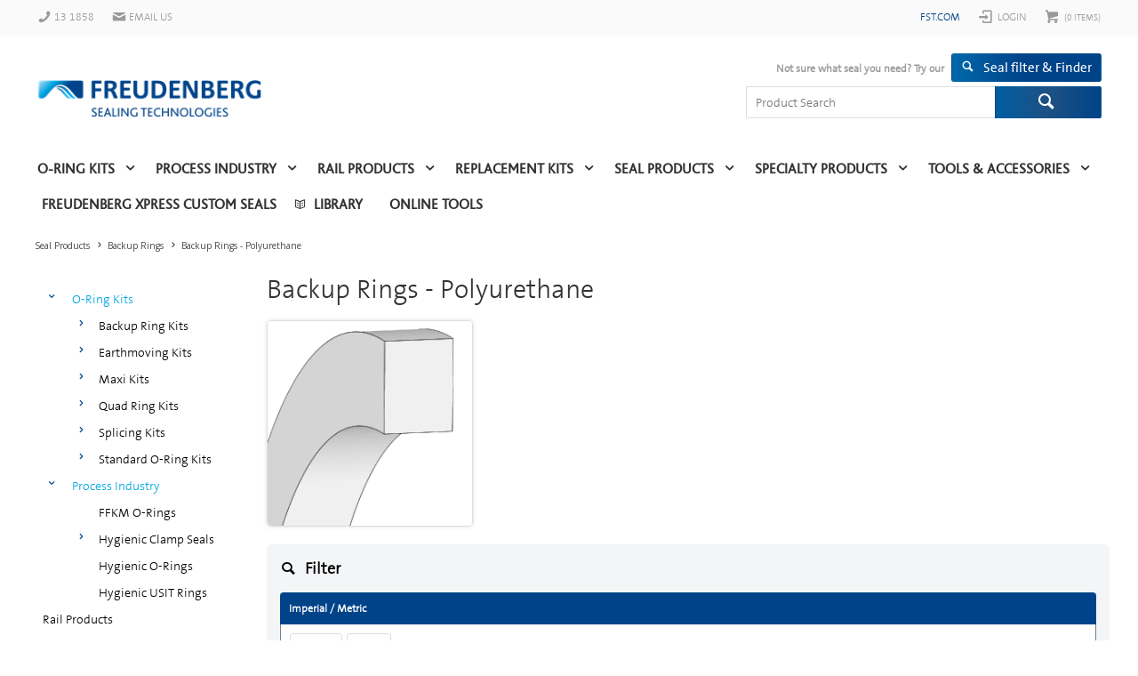

--- FILE ---
content_type: text/html; charset=utf-8
request_url: https://australiashop.fst.com/seal-products/backup-rings/backup-rings-polyurethane
body_size: 49042
content:
<!DOCTYPE HTML>

<html xmlns="http://www.w3.org/1999/xhtml" lang="en" >
<head>
    <script>(function() {
    var deferJs = false;    
    var loadCompleted = false;
    var handlers = [];

    function loaded() {
        loadCompleted = true;
        var count = handlers.length;

        for (var i = 0; i < count; i++) {
            try {
                handlers[i]();
            } catch (error) {
                console.error(error);
            }
        }
    }

    document.addEventListener('DOMContentLoaded', function() {
        loaded();
    });

    function callOrDefer(callback) {
        if (deferJs === true && loadCompleted === false)
        {
            handlers.push(callback);
        }
        else
        {
            callback();
        }
    }

    // Expose
    window._cv_callOrDefer = callOrDefer;
}());
</script>
<title>Backup Rings | Polyurethane | Sealing Products | FST Australia</title>


<link rel="shortcut icon" href="/Themes/BPDTHEME01/theme-client-updates/favicon.ico?v=2022-16-11-A96" />
<link rel="apple-touch-icon" href="/Themes/BPDTHEME01/theme-client-updates/apple-touch-icon.png?v=2022-16-11-A96" />

<!-- Set the viewport width to device width for mobile -->
<meta name="viewport" content="width=device-width, initial-scale=1, maximum-scale=1.0">
<meta name="format-detection" content="telephone=no">

<!-- Sub Template 'THEME_BPDTHEME01_Canonical Link' -->

<link rel="canonical" href="https://australiashop.fst.com/seal-products/backup-rings/backup-rings-polyurethane" />
  

<!-- Sub Template 'CustomHeadSubTemplate' -->
<!-- Google tag (gtag.js) --> 
<script async src="https://www.googletagmanager.com/gtag/js?id=G-ZT4L0YGYTW"></script> 
<script> 
window.dataLayer = window.dataLayer || [];
  function gtag(){dataLayer.push(arguments);}
  gtag('js', new Date());  
gtag('config', 'G-ZT4L0YGYTW'); 
</script>
<meta property="og:title" content="Backup Rings - Polyurethane" />
<meta property="og:description" content="Backup Rings - Polyurethane" />
<meta property="og:url" content="https://australiashop.fst.com/seal-products/backup-rings/backup-rings-polyurethane" />
<meta property="og:image" content="https://australiashop.fst.com/images/CategoryImages/STR_END_detail.png" />
<meta property="og:image:alt" content="Backup Rings - Polyurethane" />


            <link rel="stylesheet" href="/Themes/BPDTHEME01/Min/css/theme.min.css?v=2022-16-11-A1557313883" />
<link rel="stylesheet" type="text/css" href="/Themes/BPDTHEME01/theme-client-updates/css/min/theme.min.css?v=-1967168376" />
<link rel="stylesheet" type="text/css" href="/Themes/BPDTHEME01/theme-client-updates/css/min/updates.min.css?v=924647971" />
        <link rel="stylesheet" href="/Themes/BPDTHEME01/Min/css/theme-print.min.css?v=2022-16-11-A1557313883" media="Print" />
<link rel="stylesheet" type="text/css" href="/Themes/BPDTHEME01/theme-client-updates/css/min/updates-print.min.css?v=96" media="Print" />


    <script type="text/javascript" src="/Themes/BPDTHEME01/theme-base/js/jquery/min/jquery.min.js?v=2022-16-11-A1557313883"></script>

        <script  type="text/javascript" src="/Themes/BPDTHEME01/Min/js/themeThirdParty.min.js?v=2022-16-11-A1557313883"></script>
        <script  type="text/javascript" src="/Themes/BPDTHEME01/Min/js/theme.min.js?v=2022-16-11-A1557313883"></script>
        <script  type="text/javascript" src="/Themes/BPDTHEME01/Min/js/themeTwo.min.js?v=2022-16-11-A1557313883"></script>

        <script  type="text/javascript" src="/Scripts/Tracker/cv.css.tracker.Implementation.GA4.js?v=2022-16-11-A1557313883"></script>

<script  src="/Themes/BPDTHEME01/theme-client-updates/js/min/general.min.js?v=-1967168376"></script>


        <script  type="text/javascript" src="/Themes/BPDTHEME01/theme-base/js/mobile-menu/menu.min.js?v=2022-16-11-A1557313883"></script>




<script>_cv_callOrDefer(function() {
        $.cv = $.cv || {};
        $.cv.css = $.cv.css || {};
        $.cv.css.isBpd = true;
        $.cv.css.isOciExpressCheckout = false;


$.cv.css.lazy.init(true,300,200,true,300,200,true,300,200,300,200);
$.cv.css.currentUser = {emailAddress: 'guestuser6802b0bb-95e8-445b-a47a-ccb9b11cc522',roleName: 'PUBLIC',customerCode: 'WEBRETAIL',catalogue: ''};

    });</script>





    <script>
        // NOTE: this needs to be defined right now (not deferred) or tag manager init won't happen properly potentially.
        window['dataLayer'] = window['dataLayer'] || [];
    </script>
<!-- Google Tag Manager -->
<noscript><iframe src="//www.googletagmanager.com/ns.html?id=GTM-5ZBRBH"
height="0" width="0" style="display:none;visibility:hidden"></iframe></noscript> 
<script>(function(w,d,s,l,i){w[l]=w[l]||[];w[l].push({'gtm.start': 
new Date().getTime(),event:'gtm.js'});var f=d.getElementsByTagName(s)[0], 
j=d.createElement(s),dl=l!='dataLayer'?'&l='+l:'';j.async=true;j.src= 
'//www.googletagmanager.com/gtm.js?id='+i+dl;f.parentNode.insertBefore(j,f); 
})(window,document,'script','dataLayer','GTM-5ZBRBH');</script> 
<!-- End Google Tag Manager -->
		<meta name="Keywords" content="Freudenberg, FST, Seals, Gaskets, Kits, Hydraulic,Hydraulic Seals, Pneumatic Seals, Bearings, O-Rings, Vee Packs, Flange Seals, Bonded Washers, Lubrication, Ludowici, LSS, Ludowici Sealing Solutions" />
		<meta name="Description" content="Backup rings are designed to prevent O-ring extrusion under pressure. FST Australia stocks polyurethane backup rings in our comprehensive range of sealing products." />
<script>(function(w,d,s,l,i){w[l]=w[l]||[];w[l].push({'gtm.start':
new Date().getTime(),event:'gtm.js'});var f=d.getElementsByTagName(s)[0],
j=d.createElement(s),dl=l!='dataLayer'?'&l='+l:'';j.async=true;j.src=
'//www.googletagmanager.com/gtm.js?id='+i+dl;f.parentNode.insertBefore(j,f);
})(window,document,'script','dataLayer','GTM-P77Q8S2');</script>
<script  src="/Scripts/CSSGenericInclusions.min.js?v=2022-16-11-A1557313883"></script>


</head>
<body id="body" class="theme-BPDTHEME01 page-ProductDisplay role-PUBLIC device-Desktop   page-ProductCategory category-SX010503">






            <script>

                _cv_callOrDefer(function() {
                    $.cv.css.tracker.init({"GoogleTagManagerID":"GTM-5ZBRBH","DataLayerName":"dataLayer","OnlyTrackLoggedInUser":false,"QuestionnaireUrl":"/{0}/Thank-you/","TransReadyEvent":null,"CartContentsReadyEvent":null,"CurrencyCode":"AUD","HidePricing":true,"IsLoggedIn":false,"CartUrl":"/cart","DebugToConsole":true,"UsingZonedRecentlyViewed":true,"ProductPricing":"inc","DetailImpressionUseFromList":false,"ListTypes":{"ProductDetail":"Product Details","ProductCategory":"Product List","SearchResults":"Search Results","RecentlyViewed":"Items Recently Viewed","MostPopular":null,"Campaign":"Campaign - {0}","CrossSell":"CrossSell","UpSell":"UpSell","CartFastOrderEntry":"Cart Fast Order","QuickOrderEntry":"Cart Fast Order","ProductCompare":"Product Compare","UserFavourites":"User Favourites","PriorPurchases":"Prior Purchases","CartLines":"Cart Item"},"DigitalRemarketingPageTypes":{"Default":"other","Home":"home","Category":"category","Product":"product","Cart":"cart","Purchase":"purchase"},"TrackingEnabled":{"EnhancedECommerce":true,"DigitalRemarketing":true,"EnhancedRichSnippet":false,"ProductImpressions":true,"RecentlyViewed":true,"MostPopular":false,"Campaigns":true,"CrossSellUpSell":true,"User":true,"Questionnaire":true,"TransactionProducts":true,"CheckoutOptions":true,"LoginSuccess":true,"LogoutSuccess":true,"ProductClicked":true,"AddToCart":true,"RemoveFromCart":true,"CartUpdated":true,"ApplyPromoCodeSuccess":true,"ApplyPromoCodeFail":true,"RemovePromoCode":true,"OrderTracking":true,"TemplateView":true,"BannerClicked":false,"TrackingCartContentsAllPagesLoad":false},"EventNames":{"LoginSuccess":"login","LogoutSuccess":"logout","Checkout":"checkout","CheckoutOption":"checkoutOption","EnhancedECommerce":"enhancedEcomm","DigitalRemarketing":"remarketing","ProductClicked":"productClick","AddToCart":"addToCart","RemoveFromCart":"removeFromCart","CartUpdated":"cartUpdated","ApplyPromoCodeSuccess":"validPromoCode","ApplyPromoCodeFail":"invalidPromoCode","RemovedPromoCode":"removedPromoCode","OrderTracking":"/TrackOrder/ViewOrder/{0}","TemplateView":"/OrderTemplates/{0}","BannerClicked":"bannerClick"},"PageFlags":{"IsCart":false,"IsCheckout":false,"IsHomePage":false,"IsSearchPage":false,"IsProductPage":false,"IsPrintOrderPage":false,"IsCategoryPage":false,"IsOnlinePaymentOk":false,"IsOrderComplete":false,"IsLoginPage":false,"IsUserFavouritesPage":false,"IsPriorPurchasesPage":false,"IsProductDisplayCampaignPage":false,"IsProductDisplayCampaignProductPage":false,"IsProductDisplayPage":true},"AnalyticsVersion":2}, "");
                });
            </script>
<script>_cv_callOrDefer(function() {
                     window.products = [];
                 });</script><script>_cv_callOrDefer(function() {
                         $.cv.css.tracker.productImpressions.base(products, "");
                     });</script><script>_cv_callOrDefer(function() {
                         $.cv.css.tracker.userDetail.base([{"UserId":17291491}]);
                     });</script><script>_cv_callOrDefer(function() {
                         window.orderDetails = [];
                     });</script><script>_cv_callOrDefer(function() {
                     if ($.cv.util.hasValue(window.products) && $.cv.util.hasValue(window.orderDetails)) {
                         $.cv.css.tracker.pageType.base(products, orderDetails);
                     }
                 });</script>






    <form name="formProductDisplay" method="post" action="./backup-rings-polyurethane" id="formProductDisplay">
<div>
<input type="hidden" name="__VIEWSTATE" id="__VIEWSTATE" value="KZ2GyKBfcS29LogdcFl3QaTQ+r5wxWsXqPEBOUjUP7IH1xaE9/7n0yT4zjUXGGrbTrcX9HfRN5HmsYP628nA0O/Euffp6Cvc8zF71EX6QH9uuX3dtrnaomjmMRN+O1PyZHdOCluvPJwTNWWGP7D/vshxK+iFdQennJPdWDC+x8M+RDPUj14AJlPwo/p9102b3TIf202Yi7JsOrRid0Mt0/[base64]/vQKsSNyhDOXxSlSP+wzNVWdtmkrC8tLmMlDJu3sKA0qACSW+YhvdqSFpXOuRfGfGsNu2alrs21gXzhBLK0vUpU6rFLXARLbzw+naiTHtaWMFWIGQS5Wteb60n7qcHpnwvJhC/oIinT72bwQktw//kzBrfc0v0l9lpupoV6v04wdbtDnonVw2a5fui/h4g7Y+JCEXR/yIeNm+Ed7sBboMcQlHUDw6nhS5gRSDaJpgVTy6c0Kd9YoQEhnqmdG+F9pZFezJpOt8Sgk8qABn4Guv8FA0iZ7ToRQPuHb8p7qJykqYZv15wvCWBuq0I3Cr/PMqeDPN1mmyr/[base64]/GgZ2eRvIf84uLqbk8lo5KTJy5vkU+6/wokG5uvmkUmIFH9/QGfObrHulTzoJcalheCIlOXEjpslQKyoAukpflH1Z1NRtz8pOTTPm53/tSikxMpCFftjPPns3tieQ/Vj5rTj1sKXTamEiankIrdxTBNK8/mFVAlTi+VaIoAQ9l+ETgwtLGrsUUZUqPOkJF1MR6hY5QmYs4vG8E3SUEViBhQ4/nfNHvcPmwHheLIVEUO0moPDB9ltUVrL+LU0AY8DM10JF9hm8lM7kpU3duZDUUZuNImHSo98hfOT9k0SvdHWknWanuKwiUqLgP97/tWORd6IclcLu55YUpSvq0pAmkhoD+QLuepZW2ygzbfmxscNNFVvXr9yPBkFbnwmCYC/0K0No/3cZKFV4luIaHPY1cHKNKNw5RLi5Wv61Yr4JOKF+qbNfR8Uc5Q3EBis+Cpa5ONS7PsrSCRCdrdmNbOu9BLcR+5jjn6VONpSvRJY18S8I6Hw5RqHlcrg1KpG9We9PMYKk0BXda+o4oZWSnONZAFYKrlW1Yd9dmr9nZvl5XFZ/PvxhebVlijxDkj5jjK2SsRWyCv+lP+bKRjcuTP0Kd3hmYeJ0M13z88bontVJu934AOnlBPR8g4zFIpFICF65Tn4v/Qg2UwwblwsrWtubpUQhdM+hy9i+fZ22a6Ix0cqCc5FJDVcNjR3OwQA+KuAh52ALfffUwfE3BwOH/kRl90bu43UAOEo09ku6zhRBtJ6JTvRPxfRVeA5+MYXxRuRPqFYUXHAhnW7ArlqsSyCHkUg6dKdvx1g+qY2+Q5njyXAyGeeyEhRsEdSqj1O1ZLEo6PZII9lD4AVX42SlfB2DFPrSz0Q00i/ncpHh3ND18jw+dQ0tIg6TjFDtC5sSNHofmvMVvFbbw74iDGfwhRO3qNSxXf4aBiwydwyBjjzvp0Rp+O54AraoMnM9x/bjSgmUZHbGE9d45uyFOHavYHR86bwFAS8F1zeAdkauJzd+RGjzMaGDOxB6BUOdJDv4rMi8l7tXu9j2FXHxGB9k4Dm0H/VNvAf8YOBJP55ZCrp7X3Oj7NdLS3cuBsg0u/Zr1aUsUrWsgbSuHRmbnYj3xpPyvdUEy4LmetVViRsubA/wY6koNAqCV1Bzta8R9OP1FeksuFX//XcSLj+QW1Pmjh7M4aFMS1ROYkdfWkv3egijBdAL7mAsFdqdXT/7aQXsHocbRDM5R5VRz5mtGREv7/Ga9+Su2SPLmgXdJdeZ/aLgpeDO7m8ai5osM0swE+xBYKuhkkNEjPCg31FtVwXi9O1OPSdeNW8mOHJovGGAOcQE8ptmba0vgaAHfSAcAfCNgS4TJLJsH5qKZzup0GzEmdYzPP5xTUAWhOuURqps/oR7m3Cy3UQXreKK264n/DFE/CWQbDkm3yL9ObIpGhjIFY6+mA0DBr/wXSmIHfNz1c/XkeuVglpAMgcP9eBv4AtbIQA3qr56FmzqkjGTanDqZP7w7sT7X/WyIzryPQ0yJWUWiHl+3IppVrBMmvcHQJNfVyZLRnBAjQg6YGXBPN1eEa0SyxNnWtODA+aaBPGiV6X+eEcXCNyj2koZy3nZFQHARoLK58h8cUBe160AqChRYbB3a4VNdleZBxBPIiKC4n3lNfiksXmyRePtOgHTkKSI0CRQLwud2oTK0n878D5DCHz/Qj+xyn0FGsVixkrT4hCN51uoiWXtT/vPgof2Sk15NWXsyuVizA8p0n/s+X5/vzyT6POBYZr946ce/vsLqsgB0ifDj0b6Ml/6DKjE7S+GYaKIO0xC7RQ4l3si5Qh0XIUCYgWN8Z4RS90fKUCx0rmlFKFm+aC+1eCKvLsp2mPs1YEEcxBdAPmMKzo4PuP/sGoC4oDt1BdsO+Uec15B0urrgpVqEa5JN/p/i4AyN/qw8MB6QGGmMTik1gRjO86mxDriou+lT7QcaMdihIw0vGPHSmkspF9jVMkAh3of/+y/[base64]/tm718sqYbOLFqf/qiLwksLpTQ5z3QqANervx5m7RzUgHfpuXZYLu1Yuukhu28HGlfOZgUpPjaoxN43qsniFSyt5P/ZzFIvzh3y3KfkR2g4OzkUmhc92Wjb09iDCHfLmpMYScWG6mTj5uxhIRe4a+PxBCm/qqC3E2Jbc1eAyqJKlQT29sr3vjSPzsomVcyP3TxI2c2EI3TpClFsDcYRvgAgasHOj3q86Wt4wMkTq9cX6JuGKlsW+rVk1CIK0lq97LjfH/GrhJEbGE5jAB/dQzjeyKR8T8o0cVFB/ftdxY4cdh3JL4Y7EC9nwY4lEbSO7BAZyZtMrx57vtikwV9SdALRLl7xJ3+Vdfn5a64dh1+qy1qbF6/5zWdl0a+gdgE3PZ3SDyIEawTvQMSCCYHbD+pDdD8+lU4myhNBmgkLQsM/5QkPoiyqOkhMI2YIo57UwKZKrwkQuG933+5Yel3FwViB1sstwF0cD06TK04Jx9ufBfUGcavoo05SE6bnP9LdIwpqLC+Tuz615lSJ/tTO5Pj1raKd8ASrpEk8NHBoK/fT03y9TXcUQSh3wgYkd6HUwNJ0wrDCCjLSaTP88YfwHP4ZWYoTwgBwHfE5jo4NmCtZ2fJ1g70Kiy9s21A/Ju6TgCMrnfXhO5SXE960F62WjdIdDPfN0Pdk8SJU80xPs9R2yTog09g3E00K2Ro1NQX/ZtHxkYDgiXp//qi2aYoGODZ72n0CrtsdVlY8/ouLfg0qDcM4Ku55hN16/Z9t0SrBZ6epYMJevOJ6s/0CGNLp4yTSXwlbQ+QhXuH9DdqC/kymBpbNS3nBFoBFMq71pORiT8wdZ2OtpfEnP41/p2RwSJP5jKV2Di/wrlDJPOMtvqPWgzHI0yfZl4Cqb9P4KM7hmeET4EjxB/27HA7lAN5WhtQRFksE/4Yvk8Xsf+Mc9UTROBR4KKyd9fkM/lVC5mT5S9jwOXUvZg7ns6nt/xSj3UWy0qxoc6PIwwQLPyUeSQBMgy3/z9bKqQboknY2qJMyBRbiFSFRh4KOomQ4htTcels0xXhhvPJeHahNdRztiQ3Kajez5H3IA6Xg0vs2H5XO2sUQruqzTvil9LUNGHmpoLgJICbnEGyJihgvYbXi/JQxN2yVP7YsDi3CY+0CiCGpOAKXZ5D7Crgi5nxhCvAstOlaiT6s4SGLTt9iXmrkFGpRd/bO3Qj95FgRJZSg49ybnQUTFL/duaSc+mPds/wXCFoEaLIvmxZGbBeVe2zuT7hS6bvYLDGGK8WVcuVCuI4Oh5yUAQZO7QjTVm5w9A6XodDNydl44gqWwtPxVJ780YKhVkAcNtnLmF9rr2aabAQKmXD6104o+BStB/MT3WBoM4WmobdK8tueLQ9BSUYf0C3W2n0OmIky9eZjjeP/XRyURV5CCfjmLJ+6mkObjnWrkWS269DcfIt7ORdC40M0mqSKoHX7J4MKMfNkmB6IJQhjEuSAJXQgZ+1ycKPKX6HJQ6QPH1P4HjYriypFYGxK8n3uZVGMBXLZZkLrmG4AwpHftyCzJLdERd4mVsO36GY1IGoAx+OJYqiNLPq3P3NjR/[base64]/0TBT/mXkLReSp56olrYRFz5iyPP+Gp/xZKwdwuzZcfOagiohd1GDAKApj/BGQvunqFfpZx/LBY5QtcRQU2lJgs79bTjZbdS4flZYE9/F4PECoKwEG1Lck3NzqAgvnmTj9ZAoVR95SSUD6McR+8hy/ATAIdRdbWKDzmhQ9v2fwhLWy/wbFjrT3IUSv2Fc5MaVCWB80yWvH34/F9xxD+MNZ51uTQ/j4I9iH6vqW4kNsXePrKewUi+C9YhWFtXXGvFg01B2HUV6QNK5gljvSrOtbGqUC6h9Bg4L1ev/tQHyHyXiDihg/JbdhCrVRtKBdk0Tz329mmu2y4iwKpcOfs5Bw1SPOsVgorOPNqh9EL+zBbuO5F8scOpwfR65Vee76veUMER+RR88+jXhG4S47j3m+L/VPlqCICRthVK56jtz9Lt64Rt6JRhzzjJ5uAyqx4TVPwbdhXwL+oRkcCNZApzdxa8e2ME3M0iT5OzTu4iyrf5gnJ1bPHgQPVmKlbdXJEhcgwqapQGeA5MZmYw++Q+gddE5lzMUzAyXZlgFxQoFWAZPQU/tIWj1ffF12ou6iH1Jp9plELtxi45supOGt8uTr5demsz7CrLoSzhSTJek1te3pnPw7CU/X46Jmh3YbVU5HXMciaxX2aAi805PUYGG5nVLdefks4SwJrjDyYemuxUYA2C/mxq7PSFZRc08NAg9P27kqIl30xra2b0J4VHab+fe3VApMYaVLsrTqQuDSPkTX/p3XrhXicgPsMmpHVrE+6fSMMEKhg77PfySckvItfPnS6Cv/CjVe5Qs1QTynT3qdBFKqh/fDvXTdqz+eFXDI6HR4VZsXOnX4Xq6ffgjv0bT1CqiiCM3JPPaqvwl3jPcJM4mEz/KdhOZaOWOlskm6Q9De+is+zxSBUSRNw2AEOMZg+j7qnm1r6qWgeGJZetzGZHHJzpkatCabJVeOymlNX5fMQBYG4s7lsgSEZCKh6cpdGizcC9RtTyleHlpgtS1gZWDoJIAbYC0eQvon2oWx2K8HzN7adRWWnfBVdVGUhCmlM5HSopj/VHRh5RqT5cWd+TnWhvYmRmPJK54ts0noKQ8n4ZmL1xWPYteP6zcQ6qFg7VZuVzhaKQ7ZuYB292NpiY0CsTpgYNNXMMzefnthtG+6lDMq6I1JtB1SW05xPU+7h9Y7zMDyPM5hzAhJhV7kkQKSHkjXVxMGB+hepeN8awptSAvnBnfvvL/u8IyjhnBMTjv/rlhA4pVpcl+IQ/8kfLcHL2iB3mhYj6BR/KV8RTLZ2i9XpUr0XOL5Kof7hCOAUNJhSUvCEwAlvrp4zW8OZMTVoy7Ev3hjSJj3icL0tT6OOl3xY7R2yjyCwzwrXv/eoJivXvLCSRLics2K7jCZdy+W7CURhBLxTFj0xWtC16N5PYm9bfNBUb98p2DdnWXj6FQ4wT95ySyLrIu0kIsKJT1VeGVlaHAEwUWlBDOY29/[base64]/2L6jbKpSLGGuWIWRSEFJTFod51TRh/vwrUfPcEP0hs0sy1N62wU0Q+2+RhvOdhqw7lPBxLgyUmgGmhI8hNguzFXCBgRanWfW7uiFuMRgmO0kkgUM8aRyC97piKq4Dq8cY6bbiNGx/WDWr7aSeNBrgaJqGWQG3lqlfiJ6BuQL9137PEqiSj7AAP/sdAFcED7A9I6gOQJkJnPfzQiRzFkNBH0Yr3Ff8yUHxOkaRm6qGwSvJo+Y3Fsl1ms2TdixETc68rj3KaXlOQ3A1tcocBVYJYYYPvmdTXZUyP+aPheYo2ds/tW0wbkml6hfdDhQ/75e/tVxcA3oDaHWY42sie5JLzYnANUZS6xNA1xFa5lz2DOn/kV9VhdSC5ldathiJUWWUpYjsT+L0J0yRwRUEKbRwoqh2zrWtdb/QDjKfO8J56Dlo0EniNOQlmT74o7f8rxhUCM2kIG0XXpEXtujGwjvWwxyl7nhtJgC+kpohxAMVvM+3BgSn19MgCNYaFZmMpW1WVMGikobHQdvMCVNi4GDiObYr+gwmbcLQOiuBgMzUdi0keBa8m/mpS5+GbZggQYn/Vfxum9iqqW43gziCzFdfoB0I4ZfYdqUnxjIs/U9nLZ4J5mWqjhiMYQGvXj1hBAjnQDqe+pj9tcXNU3ovqFBds8WO/7XlkeKpSmfNzbUC7+GO27d71GtcjN6WY39Ur9hvPB4sNwZptTEmIkZtf2ZRVJStxK/veAialrn0V4JZU4pB/NW3M/tr3fhYFkety5XnROAe4FjixjnZOl2EwkRp/VEe27pG6F7IEuSd9WRPJXa/PTKi02hNJEIRXx5aD2CEOcHn8PkrqOFFJMpLE0WcawHDv97/8sjbWu/XS7zkaahim2DRS5W0uqCRsr9KXYdGcVv0imeTupcg/wgCrbXr5te57pnL+5RuBUQjdjqpxsApm45+xHi+y88C39+IsVbUdevxRm5KwHyYuu5xQ3Kwrve2O25IRdUHjb43aQJN5vbI8qg9Dj6Y5uW2QLDCyvSDg3dSu354BZk7slLkD/gwn0DzxMKSbJpDdfSyGzLGRC8skXkB8BSD2WNFMk6Zo0Nfr9hjNTpTVMeqMYHIRIZGeEvLS+iSuDCEf1CQsJR2luEriYuxyOf5MiboUPRWgKzu5CURbSkuTm84jMmDDZwLHgCAhdFtOGlTrfk9Z+N+oRaCbTJ5DunD0iKn3BW6bBaNvWLDokNV/VDheBf7M8g5grvcbuiaH+7FPvoajEWnUOQHTw1wEGzTtZvlCMy8qATWYribRySEd2et9jbDUPr4JIO2ymR46d6LpVI2DlcY/MoSInv4+FcPbCowt6ULhJdEvG4WYh6a9wuHQ53VmzbqAowauvBSIjjiotio+6Jb6fZRLrcKlCUO15i38a//2ldxc6idZ716TSRR4JXtG5SrNecDmCh2sgiqbjSIPfMDZgOH8DXUT+WugAtUpcaEzYV2dPhh5K6DXzPD8yQzZhyMuI8fHihoKrD28gpREmXhqW9SrxYbKRZ5zTBmizYgeJVB7VDzl/jd5usU6IGYQELv8tU+oAj4VyibtdP9gbdTEvzXiWKU/7j7e1BJ3qQ7/uR5nc1wRTzzQ1NbSyMGmCIbTV51p02UdKi0D0GbnDVtkHRLizgBgspOU5KDJIbouepUT+drj5Dg6Lx2K45uWFm/g8l1A6iWv3ceNgVFaxVujpMdSw3VJnABAAA4xT3HJvXb6bY044p52JicP6AmcEwyrAAOcY1YmYxtuvsevehapjVJl/E6hDqMXnnRaNQj0wDHIHBKUByYkvZy5wkjuOh0vYDhnaIGnzAx6M8OwBeY4azHs/1QQ26jPNP7ka93F2BHe4tXRtHhSivz8r0mtzuN4XbVnnBOBIVjzxiQSZ1uVLCwDsqKpE4ye0z72LaP30vWfC86iMqWQB8500xj7IQhEH68jc2Vmx+kCvAC3x5/5dtCzvwiqj4BKH8qT4CMLFwn5E/HcymAggZQ9dwCpwPJjBLOLQRh1aVtQqpBo/5MstALQmwTuumSWppmML7OGfAUn8PwSmcHEBe+pQNiGUUKf0Zwe+dmC/DnNgbxzf9WhNUf4z0es5rXYT3osQEBoi5neqTFfT2tjOL3rYbIVeXb6k6fC3N5sfI7mGH2Gd2K73cJKBOoQouZ4nnBiTWC95FGIW9oBeOMG782/zD9cE3oyrBkRo+4IZ8tl7bO7GOAENMWZ9p5Q7vGHLHmm+H+vCLlIldHw4qL52Hh5xHTl13VEUOIor14OzZ4qDO/[base64]/z2jrkx8r8GluQ3iu7FDJXfdXtMhn9NHLFWLH2v5hlub3xXYBrkvZgaywKSy8Kd1za5tFTOsW5ghbkss1h6hVGckgLrsWIO+xHxeGohZn+pMP2Lo5sDhVZfafNMcLLQaUtO50yruej1H8yDUpidWzArvDk2IZP4L5iLLkcRDSDV/IWAjPz8FvT8sN105JcLQni8ZDL+g8DQNIReehAlwGeO9oq2q3hVXfW6KiLF2wHwaA3iDHzoOaNj1HgS6pi+gKIyAgxQNjusYJsc/4KgQnnHFMW8jzIv21t691dtd1ai26+JUvzMqUjldnY8s/E6u7yccpPzVzdkeJL1Tq+vpw5pggStyVnxOYYLNwRpuzjinUyPF4kN6+wM2fbxnHLjtS/EZIOfV6EYilkM005nxAANSpuvUB38Oy0S833cmyFeDAMdWE+ZiUSP5IwzWFFpddmIeaBVQ08l0tDBMLBwF0Hf2oHdwgiuP9aEFfSmdHPBlFaH6QnVJ+/5H1GpbKzkTczFBk7H5FoGOC8b+DpK7NBqeFNCsjI1jKKzgmmqMZBkSMz+6kLbjWrvSHMyQH77xlY6yfZ88dfEoxce0uNg0WQjQWj09IW6r34tDo5OoLOgyu6zjCQlYMpw5AO7yh0B7J2hyBfnp9UDI61ySxFXzXZ/kowuj0wQM7UjU6evtDjrZhj7CFWhC5jKHR2geGSUFFSkKu7NfMNOEVgxS7o/j6czRjpJKCw/eEs1lkmzO2cJ+GT2w29EhlAwclh9fdWRMBCr3AQQVVw9gv7UoR4OFo5WosnmRKH3927evuSkFvzeH6pHq4V1p7PhmnP6zRsDnTGBzivC7yFHxzDx59bDymQutTv3wcMON2Q/Q2hvDWYBcWG1cZUxHvWh7mwmdv1iyntFnGJseuSByFC60iiezseIM4U0TAf5N9hoeh4i0+7AixRcxvV6ztyOWDnEy+xVM1JKVw3hbdH9VIGzIqk/5bkWveFhc70mjcOVOl/3xn2UOnVeVlBO6b0XQ3oTnkwy6h6HJ1ywtRcqKd2cO15tf0B7F5hesGsSEtCkE//oJGaxPql8SE7leC6daY1QdlTfWcBFgcsag4fcIOyzHTPnE2R/3lPe70t8t4KZwJgf7Jsc4lVgyApEa0Gl4GDP2Q5mEVXIO6iMhdxNl6u6+gD5jCb0S9lG3Ts0i/kAJFFAUrNTmHruRDdyQ3CgdEVxNIKx9usrElWGO6HWU1+9bCGrwjjZImY6Rh5xSBE985fmTlL7E19nSEoRNalt0nmqgJnB+2r0YY/fLOYCsta3OaDSvq6uwoQetBE9ciaZZEdjM/PpAC7h4Y5mb4iPMUgWRNs8R8A+8NklJp56ih089Zd5kpKEzqYTBPlVQf0SBla7ye+4i9k80ZzJj0aBSrQx72IBC8Jri+41UTFHmoCkDtI2MlB3XAgIfSa3K1iaW/PqcSfvlLk1wCNkeCMNqoDTu3a5bp8du4EZ4QMztGATFo2T4R+/KpSPNADKG4fHvKwXyU8EEPYi2f+DpV7ros0bUdyC6XA+CVQ+xz4U29hT53mpUpiimLjEo+tu/l8EpICeryWkH2qIvuvvl47mOH1C57TwlYjaJqrdANH+N6Ayqtaft0JznwnoEkhhfrJSzHWdylni9YZt9J0fAaR6YicV8rRxeMWurcAkev0zsVPFKonRR7NhuUnXRfUOs4hlyz6yANhoEROl1deR6jH1/zxRAvKKAbHUu75eoca/S4Nik7NpghIEEUQe6dM1qAl7eosF3BRb4oQhiVSLgLN7x4EToI35R2cSfYwLdAHZUMxkX6e96fa43+xRQxPh1mOryM/fRlmAd4eYdnn1B5rvrvpqKzJbHtoo5n+7IVmVQ2jOVllzj1Hnz0eHeHyYWwJ9H9N2Vj161d+X8VGfa6QEXHRys379KtlhNnQAaJL48UMId5vqXkWpP8GOHq3N8QTYw2kNHSlzOuA3m05P1qytI9Fm2uhF0HufRqR48mcGxvEXg5spGNafbd6Ea/PgNEzYtBwk+aWgqs8x9jHtK7Vc4NsIk1YiTzegn4W6l/EjFGt/6QN88btfhCw56F4e1t5bUmi05vFeODTdxHKkMgd1fRJa/EUq9gVjnCOzrjWk0v5OdrI8jL2BbakobCYzP7h+4ze2xGJh0ygMcuW5jvV9pp8dXTesBjtEnkg9E7b6k0/kwbeovfPYDi/axTEZXcnG3/MtEDNxLsIUX0t9e/j0eOngcI/HxYevHQAXw2x28r3/nu7+qRLSemrC1JugUFYR0N/kV73zbZVUaeUK9vrfCw3PZOqI0VgE10ahlxrJ8ATYHt3mzphvriM/fwF2iyj5aaw/SYNxQPviMqblhU/61mztZJ2N+RuUucbVe0z/yrrKEbVYeYNK3DlMkllhxiawjh1FFUfJGNbpcxMKAEOtTLzLIP8jt4BsOQTRJHGbX/GYqSvzH0DTDSVtJu7Hy7dwpyEW73WCDInuDGgpj2JMgr0PNK4qMH+i/FakhGWOqv2YMo7cd94WYBsiwCs8qtXGYT7G21hqM86X8K3ANRY6ZbhG6tthrB36NrEslrJWPc7WLV3jy7WkrHoBBBvy5xfQDxkrOmu9zQlG+tzc9K7klcSeZRJw4DwIsGfv7B8eO8l5+oV1WsWOWXvbgLZjYgzqLLcID3pHTEAG6P0pe/DT/jZbCHbpDiFUHEc+UG3/Ll8YZHuQbdyZaFXJNgiN1D4cQsefCjszZNiaM1awWmyEzkT7IHGChrwPLdkRoYUMWaAc3Eb7/6dFE2wZ8Q0Q15cjMbMB/t6LX4XO+Tvm2ATDevR3E+kaj20OMyNUFMjDKrKXx6A6mLRwvIbB9ILjq1+BpRTEj0jNnKSAkEaDChh+4pYTpNKeKR1Oft8yug4bmF+bd3/bMOFsCrJ83VqK6TwzQSWvuHdvn3NZ7G1j4tXyfKopUJOKSXBmmDa6/W1T2/SBMYsVHm5McFMYrjp4rAbZvdv1m0QlV13Q26kFnLw/[base64]/XU0aMqU1ym4QiIORvFgd5B/esWiKGmJewakZpC/0DBrNrd7AhYsJfJ/1uJ6Qq1TSeSW5z9fCHlORUTdKY/wyZizCBdnP9SLwb8fbtAPIOVIDnr/ES6f0tz8t5Ez5RcZlO3UiyUyzyNRNpuacg6kvsF2kpaq3LEhN15t94a3muE0TjJDP33jYbkTwposTu3BJgiERVwmTkSRxxhG9Ye7coQc38za1OdJCyJm+eHr9KRdxZxLXwflCToYz9iAvP12xStAFW81jBYOlZ9iWmsdKtIZbDGRjQQHKAzlzewL3Swaw/fz8uzhBey0u9n5Ci6Hev6WzWnk4Q05OI4quwHQy+oKTdsV0muMCnTmvLHkwBZMHKGmfAFJ6Fp1KZohDvER20gVzXvj5YeA9jgdFn5eKi/Y7LxxG1BGh1Xkr7zCPcc69PzAxqoXf7goZZQoAQqh6gTIWEFhfrh9JHz0f4c0RGY99rAzAAq0MVHz77ImapOqjNyhnR2M+MyWBPY7i7iWfn/ujCiEQw/0smFBRJ2DweQDroAG3SsDB8VJGGXMTYDRLJT5dNPVXLe2PsvHK/CVTv6SG5vog+7kb0DxtDmrnZv4GrbXAFSVIovkbUaqKF1eC0dFUvVtJf0YdjHNEEvG8K6+5kx91DoIG+D/uUSSZbvubopjAaH0ZoxY/gojlfVkGmy7ope3kPBBMSyFocUO1ET9T+GE7G2yICwPS5tS47IXylp65ARCmiuPt7u/IPcfBsFx4jIAdKSUPgGA6/iLQste0+v7MuMrOFjfJsF/oN8WX4z7G67JZOE5tFAbxGHsMrTOl95eJ34fpYUxOcwP+zoTM3yUT5aERBntYJRvl8e53DsMpPn0z0vMp0k7afeUrFjWu2zVKbbfVQMx1otB2M27uWiL3CJ1ePzDjCRiKYO3ugc3QFUNaHXJTyDDawt9peUVp9yzp/jqJUviJ+b84ANaY7rYMiSYAeOG431mpiBbFVlgBEw1OeVTItvUqwTCvgscDEefLBMV5XMgE01TZaxEfNStFLVtAPwdHTNJNMHCq3W3ggsW7uHxvCVbBQ0zrIqeZmjK2lgjJryr5tibSUimcFBIPzO+qHBYsFigDUAAC9cbn/[base64]/Bn/nI1R1k1/[base64]/9QRjla+IrpXufQBgT08TsK2AAXmysA2KRNvDL1VrZHloNDDTwSDohO20DeOHSw4wx8+yHfP5khjqJUKNT1KHo8FjkrOWC2JpMgbhK1Ci3/9Q4o8TqyzxG6qa5XLokeuEOkn24Xk+QM5votcZq7MxFtOyuH32jUHzlKuhQAw5uUvo6WyGkAbea1tRhOY+lTrfmXXl0Iiw2Bykr/p4SHh8YKGRYyQ/yTRNjBi7NQsr2qmygyJyTjMS3PcH/pTWLgjxoldfCFBuh5NGxoWPM7g6p/jTk3COEQ08R2SMwaPOU4gSR415730P1y12jThLiQ/oRP9QW1q8kj+aewS7Hu/Q1PTfWKjLXEd6sk/YBgYz53vFhFxZ5UXBH1AcVP6sycFGK3HulRD3aEarL7MACF48XveG3ZEQdxFlgYlLkCoGZId3PYleQIicM3cW2cHmxIz2DtVeN5O76dUdCERRIw4vlGpr2LyUkQfguwcY3j7Xc4ohViXAIazSSEsfaEF1eBYusLZujW1aMJFODagLPXnObIMqXg8oKtHNWl/bbELX8/dLAqLQEMchrXwc6OvIiYfDh5PiJiiEOlg4GHi5kw1JK46dH3wZJ4zdLnWWpZyvZcZ/Hng7E6XiKKCWo310ZEUKDf/y/duNjWzWlkCrDq5ijn6zAvW/RQiAG6CMrw8QHtYKPW3xV5vQ0s6YqID9nRjbktuXyQr8vEBW3dE0TlQpjNtzqGtA+YmGxUKyDcytQ3wyblfUipDbHwi85iBla7hnN4rQiImkN69/1tJ3ZRw0X8+MiWQPjE2vgsk2Xz1b8zz1OKhQZdWUPPidBQdeHgQQdtewS6WqeQv7JDHY7dxnrCxCmTttuHmRlRdicokZ+e+TrwUg2ungFAdEV2swnA/zWWQeDxqon5dj7D/4D9nGjfUfbbMxqvcLGbpdL1UIty1/Y5SL8U9zsK9EOY+5wWFexlXtoUUKy0dUkBjvAPxl9g4VIHX4ZP1XvvDzhxmBvEXkMtMzhVH6af6UGOOqmw5unsN0/qcltR23kmMDOupUbA2a7PMFDCGhR8ozYvc8tM98wJ5gIEno/JoxKG5Uhc51NNydr20cxwapbCyZbUXwmwxDAsw0ABdEtaWrzPgJOPhVkGlZcos0nKiXKK8tUWo4d72YoWCrOXIJElIwmLG4dWjt+18Wuc/340DYSL4hgblRNMWG1Dts2RhBwvnrmegX6UAiGH3dungoihC8G3fYW5apnIi2vq2sVQQvnDQq1YttbPcck9zxAuEdF79fjJdhPQXykpq5UcvmKx9ScZjaJVBlbkzNGrNJp03zZ95Q9/KNCEKhg0wsNPuHnbYhnOCuTLUbjpwuMULykMKFQZgj2x8fCLvy9loU2UQESkJ149tMejwiRugDvg1PlQkKkoqLewN56QEBUvXxwI0IiItgEXd2GkfaxVCU293ecLbHaxI/f0wsNtLtT+8xlTi20xpRUuhntoGOaIplDFqFLJ10xaTDshL5L/BGsoF6et2RsYGEtyJy1miSz7eGxPFONTbTPBVQ0DY6E/dcWRkXOIMYK6moyET0UX+A5NK6knpNGAByTHBtPYfJYJdh1rblFNoc6q0Cd3axPUpkvwhc2MGs7vDrzFIdzmiQ7F7iAQsQI7QxcY+NLPyR6pbGO6UswlUr+Zile2zank71SdIf4oLnKv80XoXGqY7KZi/+zEywvnPSH+Vrq0jUkuVk4PKx/hmksep839PlvzLN+DT3L8xquxb7YaNGS7xyOfhXTKC4yR7cPj3Yr0bPmXEmi+aQ8sGX/5l0bG7YgBdnP/O7octtNPdaqorYPGQ/XDYMMXkgxuo1xmdowHw2l3M3DTWt/xW+TLZ+EkNdjD2TEHInf2mwbW9Grznr44FJUGh3DSvU/qfc89sdHByW4jQih3a6myB+1M9LfkwbMj627KB0pqZGloGLuJaf12hGsrJZu60CyPRg7r5vTaMlS+gRIxWna8/u6z+XY/QXDsVna6jYUSd1R24gc4takILiCKpUk5CXdl+dbFEXTYV1nlfsqS8lB2M6w17pR5cwpp+5UI24ldlV8Z4q6+0zADuB/Z/jUJJQn+OZHJ5hMVTYYtn18E6FurENGuH/ugWhsE3NBTgtPUGQ54B3KysTPOdyU/HHLdcnY6xOoIxyuT50oIH4FH/AM+DDyBz/IGX2hyycrSJlG9LupfbDZAfV4zLnYYSJXlmx+hwWUCTgZw+AaxSXP3VYkWcwk7exlczuxdZbdZkvTxnEK3JCt/CbApsGS9Oj4Am94NhmkaflduYUMnnre+zGd7ANFZoLAZ0xnijbVE5owSe9SS+eXSIDfClo3N0AMiIG69NBHJI+AtNFoGvKoUor/KjD2Tj3vklqOU2UtU8Gwtwd/JkqHfwTnCOqq+czzMmfQc1zz4DqWIai0TvoEofFkZlecbe6tkAsrkYAdySG04NZqXIipqilOmeABWQgKCj6n7A2/[base64]/QO2R72/[base64]/EZcyVp6FEyJFYo6OVsAU6WvSuTZzDHwz4cGEZLgBWvyMKkjIjA/pDj7A1fbZEsEpczuIutzUyyx+N9xAHwEUhiIqGR/oUdkzsJRQqnH+/By6HjbzuRA/ypSxZuDwzBKRjWHjzy1uFUSYswQUgKUpac1nv01mj2vzz2jECVp0U4TI3z+Z02TFiVG1F4mdjPtL+yLrPdZYpQTD2SjaZ66yGqUV41li49fysMZtc7sxG0hzjRdgm5fOlG2KfK9AMsnd5Xt2ekuPB9KAHnDKbgEghX82l/CzbtI9lYXyHdyeAFDC9KOXgOCbOgKOk2new/+Oy14+n5YRwDAQdMsvomW/AgGXfGjP+4L3ebuaLpGtZZfNHrB76sVsBuc16w7XpeF02cXoyr6l3tNIm7cyLMaXT5b3MZauGHUVeeZ+gtGUh94VGMx67PHxOeYXksc+l2P0F9jcfJqDMcio24ekuWrE5aZZP3S0DhX4vJdBp34vLZO/NrfIBzCAf5z+Hb65WBZjQ4rqCjQahl86wsyEr+qede+lFvmZgwab60R1/C13ASobLYvXMPKdL1gO2Bp94AvP4qfBfiqbslndwfJoArcTxBO4ZVo/Jj7y+dLX+xDn1ibEqYpvMCCW3/7qNi0wx0Qcn5giaX2SWx2gkWbdEMe7WzD6KkqQc+AKYW9LPI1qSfKTxtuEApflYtIVWMjmYWR2sIMeDbnejLBT6WCLGhidMVK2uQ6SNgdsJFwPR7Ya5NGf2OTiQzDtWwTNIolESX9/hd7WQfJpS5B8/2OcSxk4Rq2ZsyfnvPj645/XFvsmD6T+5vCujJ5ZMB4G1cZXVeubzxkeAXdYa/irGR4uqcOkLH0auzhPxaIdQQf0NHsqyS7VQRv/HWqUBqyLB3GSlcBnkclx9OFXIiZ5m9JQyXafoug4S2vRL4S2eEKNrPh4mJa5UcLhEyyAKc1UfD23RaCC6BC1FvFSdOkylp8d/[base64]/YnGSLGTZaOOtfJ4wnlCqCaUI6nnw/wxhiFv0PHCfZM8/fhx8BDgZRhM8cPxe4WwA0ZopdAAKa8NaK5jYuwAd6tPN5UDBPNvv8M7oAk5RVB96OYqJMbNm+QbD4kln9EZNXW5E0ENi69qUGw5jkJvCVJ346UKQWGYslnCF0bhkvlcCISE5znghy3Tj436owMDhd7ehjax+pgufM+55QcTLlKmEAS9IPZog+eT7Rk/mhvwgR+UA4rR/WZN0Dnd/8lR51pcSYs5V37ZFFT0r3diSnphmFhkhCYvVHOaqqkl+lv9yRZHpVvyjuQBvSjxocVwHVtAjeMYGUUFjWCk4gxdc+Jmroz3kGzM1c+4P/byILTGgaUBoMRicHbDY87ieHt0gfT9YwgarH5yhqQBRTpkjY3I+52WHOG2o1TOu7af+2P5QjBNMdBdKe3cpcKkzwUkLBkzm8T8C1zw36femf5lkTLyJH71i3yXGHvZRJAkVTJ/C/+tt9u5c7MXHcr7TsdkOtEWhKRf4y+mSGdGzgID+EKseic8f2jk1kQ5X1GO6rnMMmfz7L8Hfm5t6tEAGg9jJoOM5upx/JnoZlsYnFN/cgqDSEm8EjnFQ2htCGFKCbPz3fdr75soeJDAcd4fwzigNxon2YlWyu/42yb2muiYMgQEtRuFRg85UljgrDPCQ+6dfabYVUpiDGUDEPbYClPBdJTn8G/i30d5+sMa6p9clJFWUibPWOguj8i4F0h8QMSq7xlu8MjDxHCRQnywwy+cQdQoMvxxzlLkhMnwPN/vJx/lqdkI4o7+TB8zV56pQ3WvthotjCe61DP6FbfFAjV1qe6crCROkjvdVVk7bEJW9JKGYsz4gII+UJxPK4pjup/yHs+QpNWaE4JH0NwD1z4KqAbq5ShnQn4gRrRSZc6c0uATNi+HERfaW8dhSTuNnhJ07R5z4G2PkFW/Ja59dXWKE52mhBWW4g9HbBFsHH4hhQQ4MYGlDJoOg/Um83rNKhkN4Lh5feXmutwLiLkZMOSzRNP3qo5z+nAvUGlJE+F5WqSe6DU5zcF3HmmEjAGRNSiM5P5kPp0rWfyHHpZJDXPq5VInAp5s8HKSfkEknbWJ5lwDO/pYtGS91XLLy8cOkBLanKsWQHAuz8l7ORt9d+581AcTsDvkqrRuVv0cslQ1zX3nZl2UFVO7hx5kW/tKMpy81w2iGNL//gTCcCSya5oacjGrA2a/LAAo/9B+4HGrMpGCq6oeAeepg7qfthlx1B0Nyz7+bSx/zgma1tXYUOz1Dm1qv3Z9cVfSS7xNDNSvblwlSCyRqqyv4c8tlRyEC+StuxM+wwzrv1MR+Txg6CK7s9qzEtq/4lYjME7UBP+aqF2/WNCw1MJmooOzmSK/KtLbeIaVvgj+NlQWp2Q8F1fwZBy/synkxc47snLw30PlKySeR39JO1j71isOK65Hv1qDpPpbQd8rCUWUialnVkvIdA88qlMWvog5gndqx7cbFOR/MZtN7o/9KlIvcD9MOiOfcviwzMMWh273TW7Rtzu+lg9faivsLDg9rD+cV2WtAkULxgOd9pkwnTwNdcY2jg2MfUoz/fKELQG7oAsHIal64nNEl79nPd6UyScNY/6vZ4V++vKZKnWHMVFSiPUNRtsQ9m0qHD4CXZnolZShITCh12T2k/Xz8hMFE/iO0U6gSg0QQwmkhbD2cqAMFeivu3Ml8/7TTeUHsczt3lvXqNr+LYHz2XbYHYPRWFcLQEtyLeXLYxtPAdhvSVRfl/sfeMm3FG73FInwUdj8RoiZHCUZvFiKpCMqqqZE1fNU3mzbmc0XeNrkuELzj1C3F0AZaZT6QiCzAq+L7wgSFz9Tm8IGPATLAk6Bp9rG5lnKPgfp91ogDTOfkxZQwSo/d86/c1drLpeV5kZlBjVW9ZPfE3M2wLVGAEKVCnIwkdZruiNAvS1LlD1iBoDUy1t8sjdEYG4aOLbdRvx3O/xhF6k9iJ7ejHTiMUDWKPLnCN84PUlmfAg1Rf5YfBQ/FJ16PUeVQTJtj4lJcyAeYY0qCWf5IDx2d6TmdbkA4F9fc1oF/1VnoBNZR3G7VbutPAZSrzG+zzNkMUNLbhBYtKypKcEP2PZbwjdXOOpXJnYukvLPPgwnIaTTNFJTINnNM71YgAd2/HAg9iO1n7J4a93OR+cnyaPnm3BZwlma8W20p7p6aanjuPGt1b84B7FSFbWjr3s68k2QtRW9tQGEEcslHwuJZLdMT2qZe7TAxPtgU+drjlm/7Wl3Iy2WtiOukQQMACNGQdmn7q34aQIrkZo0fwvcYtNxUGpeLx0Jv8moGZu/R29dft5+c6Td6bqd1I2Qw/y5KBL0WEmGA4D+IyUpx2q5hPGHevA+macNI/G4sElriUYqzls8tls7QbuMQoh6ZTfyRCaFbmtQhDLXNyo7XrGBxEqQoGsgnCj5aCcduG9IX/7ddVFvO5lAQnDtm5xJUP7euNTprCj/9t4WE6zyP1lahryRUnX4Fzw84KZd0Y9ULVR/D999USib2BsYoL7BKBPHjRhJWrL4gPd+HfH4sMs7jJXN1ooNayFnX/jgVqi+u3kRaaEnugU5nvzFRFBQsjK6xuUEgvRR2BkKNrPHtPaRucs8ob0DaaGsIPH5VMDE/I6+9UygBmJVKjC+q0Fnn2c2uiT/kq6byY4B4Yu7snkwqIm9vtT6BNL92bgnKAc1yD5D/ZHnCdGWtp4n233HrT4ZDWtgSancL5nLJ7Ki8hVz241mbFWm7iqA7P3sKlDQ+eFRw65NWv2Riivg8R+Q3MYg+URdDuK83hDW2jT/yVwerObf7So+TMYgRKNqLDLjBjc5HANonnVoPzdxrlhPRpdGKv75NsWxff7tpFGXll/P1tENT7ZMjRHWlbF2WFBnwF2tjm9F9o3/UK8agbZqeX1MGE/YvWhb34rmB3AXStZJCXT1opJGXQxOG0tQ/SiKp17cUGXAEpgqNHUXHGFsPjz3uO0wYDHUzRmRoLyPs3kyXeYJAleP9ppTuh0VhWqy1orQLoicZNoXVutFuaEwB7YKHLEGxxgGG2nesU914kCQ/Oiy2+8F6nUrK/uUjF3qMMTj5CiZyB/jATpD0UnXrUU9oAWPo+eAebIIfma/0s2jRXUZk8oldcTy/UmicqxdryZ5DjN1DHGUlVBdFjWWaSYyRvoeM5DUU7kweCh92ffkPP2w2dX/wMu6EcsrED4QT0XTOpC0vbbUun7I6fd+AC0mh5B3+j6QTt6JZIBubYBBzM+zyEx/ZfoOwaxVq0S+nBWRvlP+9A7kTRegD/CkxCOPpO+hbkqK44MM4sUf4uPvHyo4JRdyPKR+XwnjPqCnRPaBnsZmOUbObd5VW29gQL8h8hNEEtaWxG0Falq7mZFP0edG15AzX5AOPp8GPJm2o9LYXp0Q752DqwuxnDKxsk+RWnxg0bOtlrnmAKPxr" />
</div>

<div>

	<input type="hidden" name="__VIEWSTATEGENERATOR" id="__VIEWSTATEGENERATOR" value="AF79EA6A" />
</div>
    <div id="generic-overlay-message" style="display: none;"><header class="modal-header"></header><section class="modal-content"><label class="message-body"></label></section><footer class="modal-footer"><button type="button" class="btn cv-confirm  push-right" onclick="javascript: $.fancybox.close(true); return false;">Close</button></footer></div>












<!-- CV ZONE LAYOUT & GRID -->
<div id="cv-zone-layout" class="grid">
        <!-- ZONE TOP-BAR -->
        <div id="cv-zone-topbar">
            <section class="cv-header-topbar">
                <div class="container">
                    
<div class="widget-html-snippet  ">
    <div class="widget-phone"><a href="tel:131858"><span class="icon cv-ico-general-phone"><span class="ico-only-text">13 1858</span> </span> </a> </div>
</div>

<div class="widget-html-snippet  ">
    <div class="widget-email"><a href="/contactus"><span class="icon cv-ico-general-mail"><span class="ico-only-text">Email Us</span> </span> </a> </div>
</div>



        <div class="widget-cart-summary   push-right keyboard-accessible" data-role="ordersummary" data-guid="9011b7a1-48eb-40c5-9793-2a8c2573edba" 
              data-promotional-code-expiry-prompt="This Promotional Code expires on: {0}"
             data-allows-bulk-discount="false"
             data-after-pay-min-amount="0"
             data-after-pay-max-amount="0"
             data-after-pay-number-of-installments=""
             data-after-pay-enabled="false"
             data-open-pay-min-amount="0"
             data-open-pay-max-amount="0"
             data-open-pay-number-of-installments=""
             data-open-pay-deposit-percent=""
             data-open-pay-enabled="false"
             data-pay-right-min-amount="0"
             data-pay-right-max-amount="10000"
             data-pay-right-deposit-percent="0"
             data-pay-right-enabled="false"
             data-zip-type="ZipPay"
             data-show-line-charges-as-separate-lines="true"
             data-add-line-charge-amounts-to-line-amounts="false"
             data-enable-immediate-discount-check-for-online-product-discounts="false"
             data-other-product-code="ZLABOUR"
             data-labour-code="ZPRODUCT"
             data-display-top-count="0"
             data-enable-pay-later-messages="false"
             data-braintree-pay-pal-pay-later-messages-containter-id=""
             data-force-order-pack-qty="false"
             data-include-order-lines-in-on-hover="false"
             
             >
            <div class="cart-link" data-view="true">
                <a href="/cart" class="icon cv-ico-general-cart main-menu-link">
                <span class="ico-only-text">
                    <span class="header-cart-items">(<span class="cart-item-count" data-bind="text: items">0</span> items)</span>
                </span>
                </a>
            </div>

            <script  src="/Themes/BPDTHEME01/theme-base/js/min/cv.css.keyboardAccessibilityEvents.min.js?v=2022-16-11-A1557313883"></script>


        </div>




<div class="widget-login-logout widget-login   push-right keyboard-accessible"  data-logout-redirect-url="">
    <a href="/login" class=" main-menu-link">
        <span class="icon cv-ico-general-login">
            <span class="ico-only-text" title="Login">Login</span>
        </span>
    </a>

    

</div>
    <div class="widget-static-content header-website-link  push-right">
        <a href="https://www.fst.com" target="_blank" rel="noopener" style="color: #004388;">fst.com</a>
    </div>

                </div>
            </section>
        </div>
            <!-- ZONE HEADER -->
        <div id="cv-zone-header">
            <div class="container">
                <div class="grid-row">
                        <div class="col-1-2 header-col-1">
    <a href="/" class="widget-logo   main-logo"><img src="/Documents/FRE_Logo_SealingTechnologies_BLUE_RGB.png" alt="Logo" /></a>
</div>
                                                                <div class="col-1-2 header-col-3">
<div class="widget-html-snippet   push-right">
    
    <div class="ludowici-custom-search"><div class="grid-row"><span class="small-text">Not sure what seal you need? Try our</span> <a class="btn secondary cv-ico-general-search" href="/seal-filter-finder">Seal filter &amp; Finder</a></div></div>
</div>






<fieldset id="widget-product-search-5742f950-883c-45ea-8530-0f38aa841fff" class="widget-product-search  ">        <div id="search-container" data-role="productsearch"
             data-search-query-string-key="ProductSearch" data-search-page-url="/search"
             data-search-on-change="false"
             data-retain-current-search="true"
             data-use-search-and-product-suggestions="true"
             data-search-suggestions="true"
             data-product-suggestions="true"
             data-use-suggestions="true" data-allow-empty-search="false"
             data-bind-auto-complete="true"
             data-search-page-url-prior-purchase="/prior-purchases"
             data-prior-purchase-search-ticked="false"
             data-search-page-url-user-favourites="/my-favourites"
             data-user-favourites-search-ticked="false"
             data-search-suggestions-heading-template-id="SearchSuggestionHeadingTemplate-widget-product-search-5742f950-883c-45ea-8530-0f38aa841fff"
             data-product-suggestions-heading-template-id="ProductSuggestionHeadingTemplate-widget-product-search-5742f950-883c-45ea-8530-0f38aa841fff"
             data-include-headings-as-data-items="false"
             data-widget-initialised="$.cv.css.productSearchEvents.productSearchInitialised"
             data-static-content-search-mode="Disabled"
             data-category-filter=""
             data-category-filters=''
             data-show-preview="false"
             data-number-of-products-to-display="0"
             data-excluded-categories=""
             data-exclude-products-in-excluded-categories="false"
             data-excluded-products=""
             data-show-levels="0"
             data-do-global-search="false"
             data-popup-id=""
             data-limit-product-and-static-content-result="false"
             data-product-search-result-limit="0"
             data-enable-retain-product-search-term-with-preview="false"
             data-enable-search-product-on-initial-load-with-preview="false"
             data-static-content-search-result-limit="0"
             data-enable-preview-default-template-display="false"
             data-preview-default-template-delay="400"
             data-preview-template-popup-id="search-preview-default-template-widget-product-search-5742f950-883c-45ea-8530-0f38aa841fff">
            <div  data-view="true" data-bind="addIsProcessingClass: isGettingSuggestions">
                
                    <input id="product-search-autocomplete-f67dc668-a8fd-4763-85f6-18225573ab39"
                           data-widget-id="search-container" type="search" inputmode="search" class="product-search-autocomplete"
                           placeholder="Product Search" data-role="autocomplete"
                           data-template="ProductSearchTemplate-widget-product-search-5742f950-883c-45ea-8530-0f38aa841fff" data-text-field="SearchKey"
                           data-value-update="keyup" data-delay="400"
                           data-bind="source: suggestionsDataSource, value: searchText, events: {keypress: searchInputKeyUp, dataBound: searchInputBound, filtering: searchFiltering}"
                           data-select="$.cv.css.productSearchEvents.autoCompleteSelected"/>
                
                

                    <button type="button" class="btn search cv-ico-general-search" data-bind="click: search, addIsProcessingClass: isSearching">
                        <span ></span>
                    </button>
                                
            </div>
        </div>
            <script id="ProductSearchTemplate-widget-product-search-5742f950-883c-45ea-8530-0f38aa841fff" type="text/x-kendo-template">
                # switch (SuggestionType) {
                case "SearchItem": #
                <span class="search-item"> #: SearchKey #</span>
                # break;
                case "RelatedPages": #
                <div class="product-search-suggestions-title product-heading">Related Pages</div>
                # break;
                case "PageItem": #
                <div class="search-item-with-image" data-bind="click: viewPageItem">
                    <div class="page-info">
                        <span class="widget-pagelist-title page-item">#: Description #</span>
                    </div>
                </div>
                # break;
                case "ViewMoreRelatedPages": #
                <div class="container">
                    <input type="button" class="view-more-related-pages btn secondary" value="View More Pages" data-bind="click: viewMorePages" />
                </div>
                # break;
                case "RelatedProducts": #
                <div class="product-search-suggestions-title product-heading">Related Products</div>
                # break;
                case "ProductItem": #
                    <span class="widget-productlist-title product-item">#: SearchKey #</span>
                # break;
                case "ViewMoreRelatedProducts": #
                <div class="container">
                    <input type="button" class="view-more-related-products btn secondary" value="View More Products" data-bind="click: viewMoreProducts" />
                </div>
                # break;
                default: #
                #: SearchKey #
                # break;
                } #
            </script>
            <script id="SearchSuggestionHeadingTemplate-widget-product-search-5742f950-883c-45ea-8530-0f38aa841fff" type="text/x-kendo-template">
                <div class="search-heading">Search Suggestions</div>
            </script>
            <script id="ProductSuggestionHeadingTemplate-widget-product-search-5742f950-883c-45ea-8530-0f38aa841fff" type="text/x-kendo-template">
                    <div class="product-heading">Product Suggestions</div>

            </script>
</fieldset></div>
                </div>
            </div>
        </div>
            <!-- ZONE NAVIGATION -->
        <div id="cv-zone-navigation">
            
    <section class="cv-menus">
        <div class="container">
            <nav class="mobile-menu">
                <button onclick="return false;" class="dummy-button">Empty Button</button>
                <div id="dl-menu" class="dl-menuwrapper">
                    <button>Categories</button>
                    <ul class="dl-menu">
                                <li>
                                    <a href="/o-ring-kits">O-Ring Kits</a>
                                            <ul class="dl-submenu">
                                                <li class="dl-back"><a href="#">Back</a></li>
                                                    <li>
                                                        <a href="/o-ring-kits/backup-ring-kits">Backup Ring Kits</a>
                                                                <ul class="dl-submenu">
                                                                    <li class="dl-back"><a href="#">Back</a></li>
                                                                            <li>
                                                                                <a href="/o-ring-kits/backup-ring-kits/nitrile-90a-imperial-8002">Nitrile 90A - Imperial 8002</a>
                                                                            </li>
                                                                </ul>
                                                    </li>
                                                    <li>
                                                        <a href="/o-ring-kits/earthmoving-kits">Earthmoving Kits</a>
                                                                <ul class="dl-submenu">
                                                                    <li class="dl-back"><a href="#">Back</a></li>
                                                                            <li>
                                                                                <a href="/o-ring-kits/earthmoving-kits/aftermarket-d-ring-kit">Aftermarket - D Ring Kit</a>
                                                                            </li>
                                                                            <li>
                                                                                <a href="/o-ring-kits/earthmoving-kits/aftermarket-nitrile">Aftermarket - Nitrile</a>
                                                                            </li>
                                                                            <li>
                                                                                <a href="/o-ring-kits/earthmoving-kits/aftermarket-nitrile-sx030104">Aftermarket - Nitrile</a>
                                                                            </li>
                                                                            <li>
                                                                                <a href="/o-ring-kits/earthmoving-kits/aftermarket-silicone">Aftermarket - Silicone</a>
                                                                            </li>
                                                                </ul>
                                                    </li>
                                                    <li>
                                                        <a href="/o-ring-kits/maxi-kits">Maxi Kits</a>
                                                                <ul class="dl-submenu">
                                                                    <li class="dl-back"><a href="#">Back</a></li>
                                                                            <li>
                                                                                <a href="/o-ring-kits/maxi-kits/nitrile-maxi-kit-70a-imperial">Nitrile Maxi Kit 70A - Imperial</a>
                                                                            </li>
                                                                            <li>
                                                                                <a href="/o-ring-kits/maxi-kits/nitrile-maxi-kit-70a-metric">Nitrile Maxi Kit 70A - Metric</a>
                                                                            </li>
                                                                            <li>
                                                                                <a href="/o-ring-kits/maxi-kits/nitrile-maxi-kit-90a-imperial">Nitrile Maxi Kit 90A - Imperial</a>
                                                                            </li>
                                                                            <li>
                                                                                <a href="/o-ring-kits/maxi-kits/nitrile-maxi-kit-90a-metric">Nitrile Maxi Kit 90A - Metric</a>
                                                                            </li>
                                                                </ul>
                                                    </li>
                                                    <li>
                                                        <a href="/o-ring-kits/quad-ring-kits">Quad Ring Kits</a>
                                                                <ul class="dl-submenu">
                                                                    <li class="dl-back"><a href="#">Back</a></li>
                                                                            <li>
                                                                                <a href="/o-ring-kits/quad-ring-kits/nitrile-70a-imperial">Nitrile 70A - Imperial</a>
                                                                            </li>
                                                                </ul>
                                                    </li>
                                                    <li>
                                                        <a href="/o-ring-kits/splicing-kits">Splicing Kits</a>
                                                                <ul class="dl-submenu">
                                                                    <li class="dl-back"><a href="#">Back</a></li>
                                                                            <li>
                                                                                <a href="/o-ring-kits/splicing-kits/metric-splicing-kits">Metric Splicing Kits</a>
                                                                            </li>
                                                                </ul>
                                                    </li>
                                                    <li>
                                                        <a href="/o-ring-kits/standard-o-ring-kits">Standard O-Ring Kits</a>
                                                                <ul class="dl-submenu">
                                                                    <li class="dl-back"><a href="#">Back</a></li>
                                                                            <li>
                                                                                <a href="/o-ring-kits/standard-o-ring-kits/fpm-80-assorted-imperial-kit-4-c-s">FPM 80 Assorted Imperial Kit 4 c/s</a>
                                                                            </li>
                                                                            <li>
                                                                                <a href="/o-ring-kits/standard-o-ring-kits/nitrile-70a-assorted-imperial-kit-4-c-s">Nitrile 70A Assorted Imperial Kit 4 c/s</a>
                                                                            </li>
                                                                            <li>
                                                                                <a href="/o-ring-kits/standard-o-ring-kits/nitrile-70a-assorted-imperial-x-ring-kit">Nitrile 70A Assorted Imperial X Ring Kit</a>
                                                                            </li>
                                                                            <li>
                                                                                <a href="/o-ring-kits/standard-o-ring-kits/nitrile-70a-jis-metric-assorted-kit">Nitrile 70A JIS Metric Assorted Kit</a>
                                                                            </li>
                                                                            <li>
                                                                                <a href="/o-ring-kits/standard-o-ring-kits/nitrile-90a-assorted-imperial-kit-4-c-s">Nitrile 90A  Assorted Imperial Kit 4 c/s</a>
                                                                            </li>
                                                                            <li>
                                                                                <a href="/o-ring-kits/standard-o-ring-kits/nitrile-90a-orfs-face-o-ring-kit">Nitrile 90A ORFS Face O-Ring Kit</a>
                                                                            </li>
                                                                            <li>
                                                                                <a href="/o-ring-kits/standard-o-ring-kits/nitrile-90a-orfs-flange-boss-kit">Nitrile 90A ORFS FLANGE BOSS Kit</a>
                                                                            </li>
                                                                </ul>
                                                    </li>
                                            </ul>
                                </li>
                                <li>
                                    <a href="/process-industry">Process Industry</a>
                                            <ul class="dl-submenu">
                                                <li class="dl-back"><a href="#">Back</a></li>
                                                    <li>
                                                        <a href="/process-industry/ffkm-o-rings">FFKM O-Rings</a>
                                                    </li>
                                                    <li>
                                                        <a href="/process-industry/hygienic-clamp-seals">Hygienic Clamp Seals</a>
                                                                <ul class="dl-submenu">
                                                                    <li class="dl-back"><a href="#">Back</a></li>
                                                                            <li>
                                                                                <a href="/process-industry/hygienic-clamp-seals/bsm">BSM</a>
                                                                            </li>
                                                                            <li>
                                                                                <a href="/process-industry/hygienic-clamp-seals/cip">CIP</a>
                                                                            </li>
                                                                            <li>
                                                                                <a href="/process-industry/hygienic-clamp-seals/din">DIN</a>
                                                                            </li>
                                                                            <li>
                                                                                <a href="/process-industry/hygienic-clamp-seals/tr1">TR1</a>
                                                                            </li>
                                                                            <li>
                                                                                <a href="/process-industry/hygienic-clamp-seals/tr2">TR2</a>
                                                                            </li>
                                                                            <li>
                                                                                <a href="/process-industry/hygienic-clamp-seals/tri1">TRI1</a>
                                                                            </li>
                                                                            <li>
                                                                                <a href="/process-industry/hygienic-clamp-seals/tri2">TRI2</a>
                                                                            </li>
                                                                </ul>
                                                    </li>
                                                    <li>
                                                        <a href="/process-industry/hygienic-o-rings">Hygienic O-Rings</a>
                                                    </li>
                                                    <li>
                                                        <a href="/process-industry/hygienic-usit-rings">Hygienic USIT Rings</a>
                                                    </li>
                                            </ul>
                                </li>
                                <li>
                                    <a href="/rail-products-sx08">Rail Products</a>
                                </li>
                                <li>
                                    <a href="/replacement-kits">Replacement kits</a>
                                </li>
                                <li>
                                    <a href="/seal-products">Seal Products</a>
                                            <ul class="dl-submenu">
                                                <li class="dl-back"><a href="#">Back</a></li>
                                                    <li>
                                                        <a href="/seal-products/backup-rings">Backup Rings</a>
                                                                <ul class="dl-submenu">
                                                                    <li class="dl-back"><a href="#">Back</a></li>
                                                                            <li>
                                                                                <a href="/seal-products/backup-rings/backup-rings-hytrel">Backup Rings - Hytrel</a>
                                                                            </li>
                                                                            <li>
                                                                                <a href="/seal-products/backup-rings/backup-rings-nitrile">Backup Rings - Nitrile</a>
                                                                            </li>
                                                                            <li>
                                                                                <a href="/seal-products/backup-rings/backup-rings-polyurethane">Backup Rings - Polyurethane</a>
                                                                            </li>
                                                                            <li>
                                                                                <a href="/seal-products/backup-rings/backup-rings-ptfe">Backup Rings - PTFE</a>
                                                                            </li>
                                                                            <li>
                                                                                <a href="/seal-products/backup-rings/profile-rings">Profile rings</a>
                                                                            </li>
                                                                </ul>
                                                    </li>
                                                    <li>
                                                        <a href="/seal-products/bonded-washers">Bonded Washers</a>
                                                                <ul class="dl-submenu">
                                                                    <li class="dl-back"><a href="#">Back</a></li>
                                                                            <li>
                                                                                <a href="/seal-products/bonded-washers/self-centring-bonded-washers">Self-Centring Bonded Washers</a>
                                                                            </li>
                                                                            <li>
                                                                                <a href="/seal-products/bonded-washers/stainless-bonded-washers">Stainless Bonded Washers</a>
                                                                            </li>
                                                                            <li>
                                                                                <a href="/seal-products/bonded-washers/standard-bonded-washers">Standard Bonded Washers</a>
                                                                            </li>
                                                                            <li>
                                                                                <a href="/seal-products/bonded-washers/viton-bonded-washers">Viton Bonded Washers</a>
                                                                            </li>
                                                                </ul>
                                                    </li>
                                                    <li>
                                                        <a href="/seal-products/extrusion">Extrusion</a>
                                                                <ul class="dl-submenu">
                                                                    <li class="dl-back"><a href="#">Back</a></li>
                                                                            <li>
                                                                                <a href="/seal-products/extrusion/rod-wiper-extrusion-no-280-r05788">Rod Wiper Extrusion - No 280 R05788</a>
                                                                            </li>
                                                                            <li>
                                                                                <a href="/seal-products/extrusion/rod-wiper-extrusion-no-78-r05766">Rod Wiper Extrusion - No 78 R05766</a>
                                                                            </li>
                                                                </ul>
                                                    </li>
                                                    <li>
                                                        <a href="/seal-products/gaskets">Gaskets</a>
                                                                <ul class="dl-submenu">
                                                                    <li class="dl-back"><a href="#">Back</a></li>
                                                                            <li>
                                                                                <a href="/seal-products/gaskets/coupling-gaskets">Coupling Gaskets</a>
                                                                            </li>
                                                                </ul>
                                                    </li>
                                                    <li>
                                                        <a href="/seal-products/hydraulic-seals">Hydraulic Seals</a>
                                                                <ul class="dl-submenu">
                                                                    <li class="dl-back"><a href="#">Back</a></li>
                                                                            <li>
                                                                                <a href="/seal-products/hydraulic-seals/bearing-rings">Bearing Rings</a>
                                                                            </li>
                                                                            <li>
                                                                                <a href="/seal-products/hydraulic-seals/bearing-strip">Bearing Strip</a>
                                                                            </li>
                                                                            <li>
                                                                                <a href="/seal-products/hydraulic-seals/flange-seals">Flange Seals</a>
                                                                            </li>
                                                                            <li>
                                                                                <a href="/seal-products/hydraulic-seals/piston-cup-seals">Piston Cup Seals</a>
                                                                            </li>
                                                                            <li>
                                                                                <a href="/seal-products/hydraulic-seals/piston-seals-double-acting">Piston Seals - Double Acting</a>
                                                                            </li>
                                                                            <li>
                                                                                <a href="/seal-products/hydraulic-seals/piston-seals-single-acting">Piston Seals - Single Acting</a>
                                                                            </li>
                                                                            <li>
                                                                                <a href="/seal-products/hydraulic-seals/radial-shaft-seals">Radial Shaft Seals</a>
                                                                            </li>
                                                                            <li>
                                                                                <a href="/seal-products/hydraulic-seals/rod-seals">Rod Seals</a>
                                                                            </li>
                                                                            <li>
                                                                                <a href="/seal-products/hydraulic-seals/rod-wipers">Rod Wipers</a>
                                                                            </li>
                                                                            <li>
                                                                                <a href="/seal-products/hydraulic-seals/rotary-seals">Rotary Seals</a>
                                                                            </li>
                                                                            <li>
                                                                                <a href="/seal-products/hydraulic-seals/vee-packs">Vee Packs</a>
                                                                            </li>
                                                                            <li>
                                                                                <a href="/seal-products/hydraulic-seals/vee-seals">Vee Seals</a>
                                                                            </li>
                                                                </ul>
                                                    </li>
                                                    <li>
                                                        <a href="/seal-products/o-ring-cord">O-Ring Cord</a>
                                                                <ul class="dl-submenu">
                                                                    <li class="dl-back"><a href="#">Back</a></li>
                                                                            <li>
                                                                                <a href="/seal-products/o-ring-cord/o-ring-cord-epdm">O-Ring Cord - EPDM</a>
                                                                            </li>
                                                                            <li>
                                                                                <a href="/seal-products/o-ring-cord/o-ring-cord-neoprene">O-Ring Cord - Neoprene</a>
                                                                            </li>
                                                                            <li>
                                                                                <a href="/seal-products/o-ring-cord/o-ring-cord-nitrile">O-Ring Cord - Nitrile</a>
                                                                            </li>
                                                                            <li>
                                                                                <a href="/seal-products/o-ring-cord/o-ring-cord-ptfe">O-Ring Cord - PTFE</a>
                                                                            </li>
                                                                            <li>
                                                                                <a href="/seal-products/o-ring-cord/o-ring-cord-quad-section-n">O-Ring Cord - Quad Section - N</a>
                                                                            </li>
                                                                            <li>
                                                                                <a href="/seal-products/o-ring-cord/o-ring-cord-silicone">O-Ring Cord - Silicone</a>
                                                                            </li>
                                                                            <li>
                                                                                <a href="/seal-products/o-ring-cord/o-ring-cord-viton">O-Ring Cord - Viton</a>
                                                                            </li>
                                                                </ul>
                                                    </li>
                                                    <li>
                                                        <a href="/seal-products/o-rings">O-Rings</a>
                                                                <ul class="dl-submenu">
                                                                    <li class="dl-back"><a href="#">Back</a></li>
                                                                            <li>
                                                                                <a href="/seal-products/o-rings/o-rings-aflas">O-Rings - Aflas</a>
                                                                            </li>
                                                                            <li>
                                                                                <a href="/seal-products/o-rings/o-rings-epdm">O-Rings - EPDM</a>
                                                                            </li>
                                                                            <li>
                                                                                <a href="/seal-products/o-rings/o-rings-fpe-encap-silicone">O-Rings - FPE Encap. Silicone</a>
                                                                            </li>
                                                                            <li>
                                                                                <a href="/seal-products/o-rings/o-rings-fpe-encap-viton">O-Rings - FPE Encap. Viton</a>
                                                                            </li>
                                                                            <li>
                                                                                <a href="/seal-products/o-rings/o-rings-hnbr">O-Rings - HNBR</a>
                                                                            </li>
                                                                            <li>
                                                                                <a href="/seal-products/o-rings/o-rings-neoprene">O-Rings - Neoprene</a>
                                                                            </li>
                                                                            <li>
                                                                                <a href="/seal-products/o-rings/o-rings-nitrile">O-Rings - Nitrile</a>
                                                                            </li>
                                                                            <li>
                                                                                <a href="/seal-products/o-rings/o-rings-polyurethane">O-Rings - Polyurethane</a>
                                                                            </li>
                                                                            <li>
                                                                                <a href="/seal-products/o-rings/o-rings-ptfe">O-Rings - PTFE</a>
                                                                            </li>
                                                                            <li>
                                                                                <a href="/seal-products/o-rings/o-rings-silicone">O-Rings - Silicone</a>
                                                                            </li>
                                                                            <li>
                                                                                <a href="/seal-products/o-rings/o-rings-viton">O-Rings - Viton</a>
                                                                            </li>
                                                                            <li>
                                                                                <a href="/seal-products/o-rings/quad-and-square-rings-nitrile">Quad & Square Rings - Nitrile</a>
                                                                            </li>
                                                                            <li>
                                                                                <a href="/seal-products/o-rings/quad-and-square-rings-viton">Quad & Square Rings - Viton</a>
                                                                            </li>
                                                                </ul>
                                                    </li>
                                                    <li>
                                                        <a href="/seal-products/pneumatic-seals">Pneumatic Seals</a>
                                                                <ul class="dl-submenu">
                                                                    <li class="dl-back"><a href="#">Back</a></li>
                                                                            <li>
                                                                                <a href="/seal-products/pneumatic-seals/pneumatic-seals-piston">Pneumatic Seals - Piston</a>
                                                                            </li>
                                                                            <li>
                                                                                <a href="/seal-products/pneumatic-seals/pneumatic-seals-rod">Pneumatic Seals - Rod</a>
                                                                            </li>
                                                                            <li>
                                                                                <a href="/seal-products/pneumatic-seals/pneumatic-seals-wipers">Pneumatic Seals - Wipers</a>
                                                                            </li>
                                                                </ul>
                                                    </li>
                                            </ul>
                                </li>
                                <li>
                                    <a href="/specialty-products">Specialty Products</a>
                                            <ul class="dl-submenu">
                                                <li class="dl-back"><a href="#">Back</a></li>
                                                    <li>
                                                        <a href="/specialty-products/chicken-plucking-fingers">Chicken Plucking Fingers</a>
                                                    </li>
                                                    <li>
                                                        <a href="/specialty-products/drill-wipers">Drill Wipers</a>
                                                    </li>
                                                    <li>
                                                        <a href="/specialty-products/irrigator-seals">Irrigator Seals</a>
                                                    </li>
                                                    <li>
                                                        <a href="/specialty-products/pipe-seals">Pipe Seals</a>
                                                                <ul class="dl-submenu">
                                                                    <li class="dl-back"><a href="#">Back</a></li>
                                                                            <li>
                                                                                <a href="/specialty-products/pipe-seals/inner">Inner</a>
                                                                            </li>
                                                                            <li>
                                                                                <a href="/specialty-products/pipe-seals/outer">Outer</a>
                                                                            </li>
                                                                </ul>
                                                    </li>
                                                    <li>
                                                        <a href="/specialty-products/shaft-eze">Shaft-eze</a>
                                                    </li>
                                                    <li>
                                                        <a href="/specialty-products/spray-nozzles">Spray Nozzles</a>
                                                                <ul class="dl-submenu">
                                                                    <li class="dl-back"><a href="#">Back</a></li>
                                                                            <li>
                                                                                <a href="/specialty-products/spray-nozzles/spray-nozzles-flat-fan">Spray Nozzles - Flat Fan</a>
                                                                            </li>
                                                                            <li>
                                                                                <a href="/specialty-products/spray-nozzles/spray-nozzles-heavy-duty">Spray Nozzles - Heavy Duty</a>
                                                                            </li>
                                                                            <li>
                                                                                <a href="/specialty-products/spray-nozzles/spray-nozzles-micro-flood">Spray Nozzles - Micro Flood</a>
                                                                            </li>
                                                                            <li>
                                                                                <a href="/specialty-products/spray-nozzles/spray-nozzles-mini-flood">Spray Nozzles - Mini Flood</a>
                                                                            </li>
                                                                </ul>
                                                    </li>
                                            </ul>
                                </li>
                                <li>
                                    <a href="/tools-and-accessories">Tools & Accessories</a>
                                            <ul class="dl-submenu">
                                                <li class="dl-back"><a href="#">Back</a></li>
                                                    <li>
                                                        <a href="/tools-and-accessories/gloves">Gloves</a>
                                                                <ul class="dl-submenu">
                                                                    <li class="dl-back"><a href="#">Back</a></li>
                                                                            <li>
                                                                                <a href="/tools-and-accessories/gloves/nitrile-rubber-gloves">Nitrile Rubber Gloves</a>
                                                                            </li>
                                                                </ul>
                                                    </li>
                                                    <li>
                                                        <a href="/tools-and-accessories/grease-and-lubricants">Grease & Lubricants</a>
                                                                <ul class="dl-submenu">
                                                                    <li class="dl-back"><a href="#">Back</a></li>
                                                                            <li>
                                                                                <a href="/tools-and-accessories/grease-and-lubricants/dichtomatik-silicone-grease">Dichtomatik Silicone Grease</a>
                                                                            </li>
                                                                            <li>
                                                                                <a href="/tools-and-accessories/grease-and-lubricants/magnalube-teflon-grease">MagnaLube Teflon Grease</a>
                                                                            </li>
                                                                </ul>
                                                    </li>
                                                    <li>
                                                        <a href="/tools-and-accessories/installation-tools">Installation Tools</a>
                                                                <ul class="dl-submenu">
                                                                    <li class="dl-back"><a href="#">Back</a></li>
                                                                            <li>
                                                                                <a href="/tools-and-accessories/installation-tools/seal-clasper">Seal Clasper</a>
                                                                            </li>
                                                                            <li>
                                                                                <a href="/tools-and-accessories/installation-tools/seal-stretcher">Seal Stretcher</a>
                                                                            </li>
                                                                            <li>
                                                                                <a href="/tools-and-accessories/installation-tools/seal-twistor">Seal Twistor</a>
                                                                            </li>
                                                                </ul>
                                                    </li>
                                                    <li>
                                                        <a href="/tools-and-accessories/loctite">Loctite</a>
                                                                <ul class="dl-submenu">
                                                                    <li class="dl-back"><a href="#">Back</a></li>
                                                                            <li>
                                                                                <a href="/tools-and-accessories/loctite/hydraulic-sealant">Hydraulic Sealant</a>
                                                                            </li>
                                                                            <li>
                                                                                <a href="/tools-and-accessories/loctite/instant-adhesive">Instant Adhesive</a>
                                                                            </li>
                                                                            <li>
                                                                                <a href="/tools-and-accessories/loctite/thread-locking">Thread Locking</a>
                                                                            </li>
                                                                </ul>
                                                    </li>
                                                    <li>
                                                        <a href="/tools-and-accessories/removal-tools">Removal Tools</a>
                                                                <ul class="dl-submenu">
                                                                    <li class="dl-back"><a href="#">Back</a></li>
                                                                            <li>
                                                                                <a href="/tools-and-accessories/removal-tools/4-piece-seal-pick-set-metal">4 Piece Seal Pick Set - Metal</a>
                                                                            </li>
                                                                            <li>
                                                                                <a href="/tools-and-accessories/removal-tools/4-piece-seal-pick-set-plastic">4 Piece Seal Pick Set - Plastic</a>
                                                                            </li>
                                                                            <li>
                                                                                <a href="/tools-and-accessories/removal-tools/8-piece-seal-pick-set">8 Piece Seal Pick Set</a>
                                                                            </li>
                                                                </ul>
                                                    </li>
                                            </ul>
                                </li>
                    </ul>
                </div><!-- END MOBILE MENU -->
            </nav>


            <nav class="widget-mega-menu" id="widget-mega-menu">
                <div class="container">
                    <ul>
                            <li class="dropdown-threelevel " data-total-count="24">
                                <a class="cv-ico-general-arrow-down5 ico-right" href="/o-ring-kits">O-Ring Kits</a>
                                    <div class="dropdown-area" data-number-per-column="8">
                                                                                                                                                                                                                    <div class="mm-col mm-col-1-3" data-index="2">
                                                                                                                        <a class="mm-heading cv-ico-general-arrow-right3" href="/o-ring-kits/backup-ring-kits">Backup Ring Kits</a>
                                                                <ul>
                                                                        <li><a href="/o-ring-kits/backup-ring-kits/nitrile-90a-imperial-8002">Nitrile 90A - Imperial 8002</a></li>
                                                                </ul>
                                                                <a class="mm-heading cv-ico-general-arrow-right3" href="/o-ring-kits/earthmoving-kits">Earthmoving Kits</a>
                                                                <ul>
                                                                        <li><a href="/o-ring-kits/earthmoving-kits/aftermarket-d-ring-kit">Aftermarket - D Ring Kit</a></li>
                                                                        <li><a href="/o-ring-kits/earthmoving-kits/aftermarket-nitrile">Aftermarket - Nitrile</a></li>
                                                                        <li><a href="/o-ring-kits/earthmoving-kits/aftermarket-nitrile-sx030104">Aftermarket - Nitrile</a></li>
                                                                        <li><a href="/o-ring-kits/earthmoving-kits/aftermarket-silicone">Aftermarket - Silicone</a></li>
                                                                </ul>
                                                                <a class="mm-heading cv-ico-general-arrow-right3" href="/o-ring-kits/maxi-kits">Maxi Kits</a>
                                                                <ul>
                                                                        <li><a href="/o-ring-kits/maxi-kits/nitrile-maxi-kit-70a-imperial">Nitrile Maxi Kit 70A - Imperial</a></li>
                                                                        <li><a href="/o-ring-kits/maxi-kits/nitrile-maxi-kit-70a-metric">Nitrile Maxi Kit 70A - Metric</a></li>
                                                                        <li><a href="/o-ring-kits/maxi-kits/nitrile-maxi-kit-90a-imperial">Nitrile Maxi Kit 90A - Imperial</a></li>
                                                                        <li><a href="/o-ring-kits/maxi-kits/nitrile-maxi-kit-90a-metric">Nitrile Maxi Kit 90A - Metric</a></li>
                                                                </ul>
                                                        													</div>
                                                    <div class="mm-col mm-col-1-3" data-index="5">
                                                                                                                        <a class="mm-heading cv-ico-general-arrow-right3" href="/o-ring-kits/quad-ring-kits">Quad Ring Kits</a>
                                                                <ul>
                                                                        <li><a href="/o-ring-kits/quad-ring-kits/nitrile-70a-imperial">Nitrile 70A - Imperial</a></li>
                                                                </ul>
                                                                <a class="mm-heading cv-ico-general-arrow-right3" href="/o-ring-kits/splicing-kits">Splicing Kits</a>
                                                                <ul>
                                                                        <li><a href="/o-ring-kits/splicing-kits/metric-splicing-kits">Metric Splicing Kits</a></li>
                                                                </ul>
                                                                <a class="mm-heading cv-ico-general-arrow-right3" href="/o-ring-kits/standard-o-ring-kits">Standard O-Ring Kits</a>
                                                                <ul>
                                                                        <li><a href="/o-ring-kits/standard-o-ring-kits/fpm-80-assorted-imperial-kit-4-c-s">FPM 80 Assorted Imperial Kit 4 c/s</a></li>
                                                                        <li><a href="/o-ring-kits/standard-o-ring-kits/nitrile-70a-assorted-imperial-kit-4-c-s">Nitrile 70A Assorted Imperial Kit 4 c/s</a></li>
                                                                        <li><a href="/o-ring-kits/standard-o-ring-kits/nitrile-70a-assorted-imperial-x-ring-kit">Nitrile 70A Assorted Imperial X Ring Kit</a></li>
                                                                        <li><a href="/o-ring-kits/standard-o-ring-kits/nitrile-70a-jis-metric-assorted-kit">Nitrile 70A JIS Metric Assorted Kit</a></li>
                                                                        <li><a href="/o-ring-kits/standard-o-ring-kits/nitrile-90a-assorted-imperial-kit-4-c-s">Nitrile 90A  Assorted Imperial Kit 4 c/s</a></li>
                                                                        <li><a href="/o-ring-kits/standard-o-ring-kits/nitrile-90a-orfs-face-o-ring-kit">Nitrile 90A ORFS Face O-Ring Kit</a></li>
                                                                        <li><a href="/o-ring-kits/standard-o-ring-kits/nitrile-90a-orfs-flange-boss-kit">Nitrile 90A ORFS FLANGE BOSS Kit</a></li>
                                                                </ul>
                                                        													</div>
                                                                                                                                                                                                    </div>
                            </li>
                            <li class="dropdown-threelevel " data-total-count="11">
                                <a class="cv-ico-general-arrow-down5 ico-right" href="/process-industry">Process Industry</a>
                                    <div class="dropdown-area" data-number-per-column="4">
                                                                                                                                                                                                                    <div class="mm-col mm-col-1-3" data-index="1">
                                                                                                                        <a class="mm-heading cv-ico-general-arrow-right3" href="/process-industry/ffkm-o-rings">FFKM O-Rings</a>
                                                                <a class="mm-heading cv-ico-general-arrow-right3" href="/process-industry/hygienic-clamp-seals">Hygienic Clamp Seals</a>
                                                                <ul>
                                                                        <li><a href="/process-industry/hygienic-clamp-seals/bsm">BSM</a></li>
                                                                        <li><a href="/process-industry/hygienic-clamp-seals/cip">CIP</a></li>
                                                                        <li><a href="/process-industry/hygienic-clamp-seals/din">DIN</a></li>
                                                                        <li><a href="/process-industry/hygienic-clamp-seals/tr1">TR1</a></li>
                                                                        <li><a href="/process-industry/hygienic-clamp-seals/tr2">TR2</a></li>
                                                                        <li><a href="/process-industry/hygienic-clamp-seals/tri1">TRI1</a></li>
                                                                        <li><a href="/process-industry/hygienic-clamp-seals/tri2">TRI2</a></li>
                                                                </ul>
                                                        													</div>
                                                    <div class="mm-col mm-col-1-3" data-index="3">
                                                                                                                        <a class="mm-heading cv-ico-general-arrow-right3" href="/process-industry/hygienic-o-rings">Hygienic O-Rings</a>
                                                                <a class="mm-heading cv-ico-general-arrow-right3" href="/process-industry/hygienic-usit-rings">Hygienic USIT Rings</a>
                                                        													</div>
                                                                                                                                                                                                    </div>
                            </li>
                            <li class="dropdown-twolevel " data-total-count="0">
                                <a class="cv-ico-general-arrow-down5 ico-right" href="/rail-products-sx08">Rail Products</a>
                                    <div class="dropdown-area" data-number-per-column="NaN">
                                                                                                                                                                                                                                                                                                                                                                    </div>
                            </li>
                            <li class="dropdown-twolevel " data-total-count="0">
                                <a class="cv-ico-general-arrow-down5 ico-right" href="/replacement-kits">Replacement kits</a>
                                    <div class="dropdown-area" data-number-per-column="NaN">
                                                                                                                                                                                                                                                                                                                                                                    </div>
                            </li>
                            <li class="dropdown-threelevel " data-total-count="55">
                                <a class="cv-ico-general-arrow-down5 ico-right" href="/seal-products">Seal Products</a>
                                    <div class="dropdown-area" data-number-per-column="19">
                                                                                                                                                                                                                    <div class="mm-col mm-col-1-3" data-index="4">
                                                                                                                        <a class="mm-heading cv-ico-general-arrow-right3" href="/seal-products/backup-rings">Backup Rings</a>
                                                                <ul>
                                                                        <li><a href="/seal-products/backup-rings/backup-rings-hytrel">Backup Rings - Hytrel</a></li>
                                                                        <li><a href="/seal-products/backup-rings/backup-rings-nitrile">Backup Rings - Nitrile</a></li>
                                                                        <li><a href="/seal-products/backup-rings/backup-rings-polyurethane">Backup Rings - Polyurethane</a></li>
                                                                        <li><a href="/seal-products/backup-rings/backup-rings-ptfe">Backup Rings - PTFE</a></li>
                                                                        <li><a href="/seal-products/backup-rings/profile-rings">Profile rings</a></li>
                                                                </ul>
                                                                <a class="mm-heading cv-ico-general-arrow-right3" href="/seal-products/bonded-washers">Bonded Washers</a>
                                                                <ul>
                                                                        <li><a href="/seal-products/bonded-washers/self-centring-bonded-washers">Self-Centring Bonded Washers</a></li>
                                                                        <li><a href="/seal-products/bonded-washers/stainless-bonded-washers">Stainless Bonded Washers</a></li>
                                                                        <li><a href="/seal-products/bonded-washers/standard-bonded-washers">Standard Bonded Washers</a></li>
                                                                        <li><a href="/seal-products/bonded-washers/viton-bonded-washers">Viton Bonded Washers</a></li>
                                                                </ul>
                                                                <a class="mm-heading cv-ico-general-arrow-right3" href="/seal-products/extrusion">Extrusion</a>
                                                                <ul>
                                                                        <li><a href="/seal-products/extrusion/rod-wiper-extrusion-no-280-r05788">Rod Wiper Extrusion - No 280 R05788</a></li>
                                                                        <li><a href="/seal-products/extrusion/rod-wiper-extrusion-no-78-r05766">Rod Wiper Extrusion - No 78 R05766</a></li>
                                                                </ul>
                                                                <a class="mm-heading cv-ico-general-arrow-right3" href="/seal-products/gaskets">Gaskets</a>
                                                                <ul>
                                                                        <li><a href="/seal-products/gaskets/coupling-gaskets">Coupling Gaskets</a></li>
                                                                </ul>
                                                                <a class="mm-heading cv-ico-general-arrow-right3" href="/seal-products/hydraulic-seals">Hydraulic Seals</a>
                                                                <ul>
                                                                        <li><a href="/seal-products/hydraulic-seals/bearing-rings">Bearing Rings</a></li>
                                                                        <li><a href="/seal-products/hydraulic-seals/bearing-strip">Bearing Strip</a></li>
                                                                        <li><a href="/seal-products/hydraulic-seals/flange-seals">Flange Seals</a></li>
                                                                        <li><a href="/seal-products/hydraulic-seals/piston-cup-seals">Piston Cup Seals</a></li>
                                                                        <li><a href="/seal-products/hydraulic-seals/piston-seals-double-acting">Piston Seals - Double Acting</a></li>
                                                                        <li><a href="/seal-products/hydraulic-seals/piston-seals-single-acting">Piston Seals - Single Acting</a></li>
                                                                        <li><a href="/seal-products/hydraulic-seals/radial-shaft-seals">Radial Shaft Seals</a></li>
                                                                        <li><a href="/seal-products/hydraulic-seals/rod-seals">Rod Seals</a></li>
                                                                        <li><a href="/seal-products/hydraulic-seals/rod-wipers">Rod Wipers</a></li>
                                                                        <li><a href="/seal-products/hydraulic-seals/rotary-seals">Rotary Seals</a></li>
                                                                        <li><a href="/seal-products/hydraulic-seals/vee-packs">Vee Packs</a></li>
                                                                        <li><a href="/seal-products/hydraulic-seals/vee-seals">Vee Seals</a></li>
                                                                </ul>
                                                        													</div>
                                                    <div class="mm-col mm-col-1-3" data-index="6">
                                                                                                                        <a class="mm-heading cv-ico-general-arrow-right3" href="/seal-products/o-ring-cord">O-Ring Cord</a>
                                                                <ul>
                                                                        <li><a href="/seal-products/o-ring-cord/o-ring-cord-epdm">O-Ring Cord - EPDM</a></li>
                                                                        <li><a href="/seal-products/o-ring-cord/o-ring-cord-neoprene">O-Ring Cord - Neoprene</a></li>
                                                                        <li><a href="/seal-products/o-ring-cord/o-ring-cord-nitrile">O-Ring Cord - Nitrile</a></li>
                                                                        <li><a href="/seal-products/o-ring-cord/o-ring-cord-ptfe">O-Ring Cord - PTFE</a></li>
                                                                        <li><a href="/seal-products/o-ring-cord/o-ring-cord-quad-section-n">O-Ring Cord - Quad Section - N</a></li>
                                                                        <li><a href="/seal-products/o-ring-cord/o-ring-cord-silicone">O-Ring Cord - Silicone</a></li>
                                                                        <li><a href="/seal-products/o-ring-cord/o-ring-cord-viton">O-Ring Cord - Viton</a></li>
                                                                </ul>
                                                                <a class="mm-heading cv-ico-general-arrow-right3" href="/seal-products/o-rings">O-Rings</a>
                                                                <ul>
                                                                        <li><a href="/seal-products/o-rings/o-rings-aflas">O-Rings - Aflas</a></li>
                                                                        <li><a href="/seal-products/o-rings/o-rings-epdm">O-Rings - EPDM</a></li>
                                                                        <li><a href="/seal-products/o-rings/o-rings-fpe-encap-silicone">O-Rings - FPE Encap. Silicone</a></li>
                                                                        <li><a href="/seal-products/o-rings/o-rings-fpe-encap-viton">O-Rings - FPE Encap. Viton</a></li>
                                                                        <li><a href="/seal-products/o-rings/o-rings-hnbr">O-Rings - HNBR</a></li>
                                                                        <li><a href="/seal-products/o-rings/o-rings-neoprene">O-Rings - Neoprene</a></li>
                                                                        <li><a href="/seal-products/o-rings/o-rings-nitrile">O-Rings - Nitrile</a></li>
                                                                        <li><a href="/seal-products/o-rings/o-rings-polyurethane">O-Rings - Polyurethane</a></li>
                                                                        <li><a href="/seal-products/o-rings/o-rings-ptfe">O-Rings - PTFE</a></li>
                                                                        <li><a href="/seal-products/o-rings/o-rings-silicone">O-Rings - Silicone</a></li>
                                                                        <li><a href="/seal-products/o-rings/o-rings-viton">O-Rings - Viton</a></li>
                                                                        <li><a href="/seal-products/o-rings/quad-and-square-rings-nitrile">Quad & Square Rings - Nitrile</a></li>
                                                                        <li><a href="/seal-products/o-rings/quad-and-square-rings-viton">Quad & Square Rings - Viton</a></li>
                                                                </ul>
                                                        													</div>
                                                    <div class="mm-col mm-col-1-3" data-index="7">
                                                                                                                        <a class="mm-heading cv-ico-general-arrow-right3" href="/seal-products/pneumatic-seals">Pneumatic Seals</a>
                                                                <ul>
                                                                        <li><a href="/seal-products/pneumatic-seals/pneumatic-seals-piston">Pneumatic Seals - Piston</a></li>
                                                                        <li><a href="/seal-products/pneumatic-seals/pneumatic-seals-rod">Pneumatic Seals - Rod</a></li>
                                                                        <li><a href="/seal-products/pneumatic-seals/pneumatic-seals-wipers">Pneumatic Seals - Wipers</a></li>
                                                                </ul>
                                                        													</div>
                                                                                                                                                                                                    </div>
                            </li>
                            <li class="dropdown-threelevel " data-total-count="12">
                                <a class="cv-ico-general-arrow-down5 ico-right" href="/specialty-products">Specialty Products</a>
                                    <div class="dropdown-area" data-number-per-column="4">
                                                                                                                                                                                                                    <div class="mm-col mm-col-1-3" data-index="3">
                                                                                                                        <a class="mm-heading cv-ico-general-arrow-right3" href="/specialty-products/chicken-plucking-fingers">Chicken Plucking Fingers</a>
                                                                <a class="mm-heading cv-ico-general-arrow-right3" href="/specialty-products/drill-wipers">Drill Wipers</a>
                                                                <a class="mm-heading cv-ico-general-arrow-right3" href="/specialty-products/irrigator-seals">Irrigator Seals</a>
                                                                <a class="mm-heading cv-ico-general-arrow-right3" href="/specialty-products/pipe-seals">Pipe Seals</a>
                                                                <ul>
                                                                        <li><a href="/specialty-products/pipe-seals/inner">Inner</a></li>
                                                                        <li><a href="/specialty-products/pipe-seals/outer">Outer</a></li>
                                                                </ul>
                                                        													</div>
                                                    <div class="mm-col mm-col-1-3" data-index="5">
                                                                                                                        <a class="mm-heading cv-ico-general-arrow-right3" href="/specialty-products/shaft-eze">Shaft-eze</a>
                                                                <a class="mm-heading cv-ico-general-arrow-right3" href="/specialty-products/spray-nozzles">Spray Nozzles</a>
                                                                <ul>
                                                                        <li><a href="/specialty-products/spray-nozzles/spray-nozzles-flat-fan">Spray Nozzles - Flat Fan</a></li>
                                                                        <li><a href="/specialty-products/spray-nozzles/spray-nozzles-heavy-duty">Spray Nozzles - Heavy Duty</a></li>
                                                                        <li><a href="/specialty-products/spray-nozzles/spray-nozzles-micro-flood">Spray Nozzles - Micro Flood</a></li>
                                                                        <li><a href="/specialty-products/spray-nozzles/spray-nozzles-mini-flood">Spray Nozzles - Mini Flood</a></li>
                                                                </ul>
                                                        													</div>
                                                                                                                                                                                                    </div>
                            </li>
                            <li class="dropdown-threelevel " data-total-count="17">
                                <a class="cv-ico-general-arrow-down5 ico-right" href="/tools-and-accessories">Tools & Accessories</a>
                                    <div class="dropdown-area" data-number-per-column="6">
                                                                                                                                                                                                                    <div class="mm-col mm-col-1-3" data-index="2">
                                                                                                                        <a class="mm-heading cv-ico-general-arrow-right3" href="/tools-and-accessories/gloves">Gloves</a>
                                                                <ul>
                                                                        <li><a href="/tools-and-accessories/gloves/nitrile-rubber-gloves">Nitrile Rubber Gloves</a></li>
                                                                </ul>
                                                                <a class="mm-heading cv-ico-general-arrow-right3" href="/tools-and-accessories/grease-and-lubricants">Grease & Lubricants</a>
                                                                <ul>
                                                                        <li><a href="/tools-and-accessories/grease-and-lubricants/dichtomatik-silicone-grease">Dichtomatik Silicone Grease</a></li>
                                                                        <li><a href="/tools-and-accessories/grease-and-lubricants/magnalube-teflon-grease">MagnaLube Teflon Grease</a></li>
                                                                </ul>
                                                                <a class="mm-heading cv-ico-general-arrow-right3" href="/tools-and-accessories/installation-tools">Installation Tools</a>
                                                                <ul>
                                                                        <li><a href="/tools-and-accessories/installation-tools/seal-clasper">Seal Clasper</a></li>
                                                                        <li><a href="/tools-and-accessories/installation-tools/seal-stretcher">Seal Stretcher</a></li>
                                                                        <li><a href="/tools-and-accessories/installation-tools/seal-twistor">Seal Twistor</a></li>
                                                                </ul>
                                                        													</div>
                                                    <div class="mm-col mm-col-1-3" data-index="4">
                                                                                                                        <a class="mm-heading cv-ico-general-arrow-right3" href="/tools-and-accessories/loctite">Loctite</a>
                                                                <ul>
                                                                        <li><a href="/tools-and-accessories/loctite/hydraulic-sealant">Hydraulic Sealant</a></li>
                                                                        <li><a href="/tools-and-accessories/loctite/instant-adhesive">Instant Adhesive</a></li>
                                                                        <li><a href="/tools-and-accessories/loctite/thread-locking">Thread Locking</a></li>
                                                                </ul>
                                                                <a class="mm-heading cv-ico-general-arrow-right3" href="/tools-and-accessories/removal-tools">Removal Tools</a>
                                                                <ul>
                                                                        <li><a href="/tools-and-accessories/removal-tools/4-piece-seal-pick-set-metal">4 Piece Seal Pick Set - Metal</a></li>
                                                                        <li><a href="/tools-and-accessories/removal-tools/4-piece-seal-pick-set-plastic">4 Piece Seal Pick Set - Plastic</a></li>
                                                                        <li><a href="/tools-and-accessories/removal-tools/8-piece-seal-pick-set">8 Piece Seal Pick Set</a></li>
                                                                </ul>
                                                        													</div>
                                                                                                                                                                                                    </div>
                            </li>
                            										<li class="dropdown-twolevel">
                                        <a href="/freudenberg-xpress-custom-seals" class=' '>Freudenberg Xpress Custom Seals</a>
		                           </li>
										<li class="dropdown-twolevel">
                                        <a href="/library" class=' ico-left cv-ico-general-book2'>Library</a>
		                           </li>
										<li class="dropdown-twolevel">
                                        <a href="/online-tools" class=' '>Online Tools</a>
		                           </li>
                            
                  
                    </ul>
                </div>
            </nav>
        </div>
    </section>

        </div>
            <!-- ZONE CONTAINER 1 -->
    <div id="cv-zone-container-1" class="cv-asideleft-pagecontent">
            <!-- ZONE ASIDE LEFT -->
            <div id="cv-zone-aside-left">
                
    <div class="widget-product-category-list">
        <ul class="top-level">
                <li class="expandable expandable-toggle cv-ico-general-arrow-right3 is-visible">
                    <a class="box-title" href="/o-ring-kits">O-Ring Kits</a>

						<!-- level 2 -->
                            <ul class="second-level box-content expandable-content">
                                    <li class="expandable expandable-toggle cv-ico-general-arrow-right3 ">
                                        <a class="box-title" href="/o-ring-kits/backup-ring-kits">Backup Ring Kits</a>

                                        <!-- level 3 -->
                                          <ul class="third-level box-content expandable-content">
                                                <li class="non-expandable ">
                                                    <a class="box-title" href="/o-ring-kits/backup-ring-kits/nitrile-90a-imperial-8002">Nitrile 90A - Imperial 8002</a>

                                                              <!-- Level 4 -->

                                                        </li>
                                                </ul>
								
								</li>
                                    <li class="expandable expandable-toggle cv-ico-general-arrow-right3 ">
                                        <a class="box-title" href="/o-ring-kits/earthmoving-kits">Earthmoving Kits</a>

                                        <!-- level 3 -->
                                          <ul class="third-level box-content expandable-content">
                                                <li class="non-expandable ">
                                                    <a class="box-title" href="/o-ring-kits/earthmoving-kits/aftermarket-d-ring-kit">Aftermarket - D Ring Kit</a>

                                                              <!-- Level 4 -->

                                                        </li>
                                                <li class="non-expandable ">
                                                    <a class="box-title" href="/o-ring-kits/earthmoving-kits/aftermarket-nitrile">Aftermarket - Nitrile</a>

                                                              <!-- Level 4 -->

                                                        </li>
                                                <li class="non-expandable ">
                                                    <a class="box-title" href="/o-ring-kits/earthmoving-kits/aftermarket-nitrile-sx030104">Aftermarket - Nitrile</a>

                                                              <!-- Level 4 -->

                                                        </li>
                                                <li class="non-expandable ">
                                                    <a class="box-title" href="/o-ring-kits/earthmoving-kits/aftermarket-silicone">Aftermarket - Silicone</a>

                                                              <!-- Level 4 -->

                                                        </li>
                                                </ul>
								
								</li>
                                    <li class="expandable expandable-toggle cv-ico-general-arrow-right3 ">
                                        <a class="box-title" href="/o-ring-kits/maxi-kits">Maxi Kits</a>

                                        <!-- level 3 -->
                                          <ul class="third-level box-content expandable-content">
                                                <li class="non-expandable ">
                                                    <a class="box-title" href="/o-ring-kits/maxi-kits/nitrile-maxi-kit-70a-imperial">Nitrile Maxi Kit 70A - Imperial</a>

                                                              <!-- Level 4 -->

                                                        </li>
                                                <li class="non-expandable ">
                                                    <a class="box-title" href="/o-ring-kits/maxi-kits/nitrile-maxi-kit-70a-metric">Nitrile Maxi Kit 70A - Metric</a>

                                                              <!-- Level 4 -->

                                                        </li>
                                                <li class="non-expandable ">
                                                    <a class="box-title" href="/o-ring-kits/maxi-kits/nitrile-maxi-kit-90a-imperial">Nitrile Maxi Kit 90A - Imperial</a>

                                                              <!-- Level 4 -->

                                                        </li>
                                                <li class="non-expandable ">
                                                    <a class="box-title" href="/o-ring-kits/maxi-kits/nitrile-maxi-kit-90a-metric">Nitrile Maxi Kit 90A - Metric</a>

                                                              <!-- Level 4 -->

                                                        </li>
                                                </ul>
								
								</li>
                                    <li class="expandable expandable-toggle cv-ico-general-arrow-right3 ">
                                        <a class="box-title" href="/o-ring-kits/quad-ring-kits">Quad Ring Kits</a>

                                        <!-- level 3 -->
                                          <ul class="third-level box-content expandable-content">
                                                <li class="non-expandable ">
                                                    <a class="box-title" href="/o-ring-kits/quad-ring-kits/nitrile-70a-imperial">Nitrile 70A - Imperial</a>

                                                              <!-- Level 4 -->

                                                        </li>
                                                </ul>
								
								</li>
                                    <li class="expandable expandable-toggle cv-ico-general-arrow-right3 ">
                                        <a class="box-title" href="/o-ring-kits/splicing-kits">Splicing Kits</a>

                                        <!-- level 3 -->
                                          <ul class="third-level box-content expandable-content">
                                                <li class="non-expandable ">
                                                    <a class="box-title" href="/o-ring-kits/splicing-kits/metric-splicing-kits">Metric Splicing Kits</a>

                                                              <!-- Level 4 -->

                                                        </li>
                                                </ul>
								
								</li>
                                    <li class="expandable expandable-toggle cv-ico-general-arrow-right3 ">
                                        <a class="box-title" href="/o-ring-kits/standard-o-ring-kits">Standard O-Ring Kits</a>

                                        <!-- level 3 -->
                                          <ul class="third-level box-content expandable-content">
                                                <li class="non-expandable ">
                                                    <a class="box-title" href="/o-ring-kits/standard-o-ring-kits/fpm-80-assorted-imperial-kit-4-c-s">FPM 80 Assorted Imperial Kit 4 c/s</a>

                                                              <!-- Level 4 -->

                                                        </li>
                                                <li class="non-expandable ">
                                                    <a class="box-title" href="/o-ring-kits/standard-o-ring-kits/nitrile-70a-assorted-imperial-kit-4-c-s">Nitrile 70A Assorted Imperial Kit 4 c/s</a>

                                                              <!-- Level 4 -->

                                                        </li>
                                                <li class="non-expandable ">
                                                    <a class="box-title" href="/o-ring-kits/standard-o-ring-kits/nitrile-70a-assorted-imperial-x-ring-kit">Nitrile 70A Assorted Imperial X Ring Kit</a>

                                                              <!-- Level 4 -->

                                                        </li>
                                                <li class="non-expandable ">
                                                    <a class="box-title" href="/o-ring-kits/standard-o-ring-kits/nitrile-70a-jis-metric-assorted-kit">Nitrile 70A JIS Metric Assorted Kit</a>

                                                              <!-- Level 4 -->

                                                        </li>
                                                <li class="non-expandable ">
                                                    <a class="box-title" href="/o-ring-kits/standard-o-ring-kits/nitrile-90a-assorted-imperial-kit-4-c-s">Nitrile 90A  Assorted Imperial Kit 4 c/s</a>

                                                              <!-- Level 4 -->

                                                        </li>
                                                <li class="non-expandable ">
                                                    <a class="box-title" href="/o-ring-kits/standard-o-ring-kits/nitrile-90a-orfs-face-o-ring-kit">Nitrile 90A ORFS Face O-Ring Kit</a>

                                                              <!-- Level 4 -->

                                                        </li>
                                                <li class="non-expandable ">
                                                    <a class="box-title" href="/o-ring-kits/standard-o-ring-kits/nitrile-90a-orfs-flange-boss-kit">Nitrile 90A ORFS FLANGE BOSS Kit</a>

                                                              <!-- Level 4 -->

                                                        </li>
                                                </ul>
								
								</li>
                            </ul>
                </li>
                <li class="expandable expandable-toggle cv-ico-general-arrow-right3 is-visible">
                    <a class="box-title" href="/process-industry">Process Industry</a>

						<!-- level 2 -->
                            <ul class="second-level box-content expandable-content">
                                    <li class="non-expandable ">
                                        <a class="box-title" href="/process-industry/ffkm-o-rings">FFKM O-Rings</a>

                                        <!-- level 3 -->
								
								</li>
                                    <li class="expandable expandable-toggle cv-ico-general-arrow-right3 ">
                                        <a class="box-title" href="/process-industry/hygienic-clamp-seals">Hygienic Clamp Seals</a>

                                        <!-- level 3 -->
                                          <ul class="third-level box-content expandable-content">
                                                <li class="non-expandable ">
                                                    <a class="box-title" href="/process-industry/hygienic-clamp-seals/bsm">BSM</a>

                                                              <!-- Level 4 -->

                                                        </li>
                                                <li class="non-expandable ">
                                                    <a class="box-title" href="/process-industry/hygienic-clamp-seals/cip">CIP</a>

                                                              <!-- Level 4 -->

                                                        </li>
                                                <li class="non-expandable ">
                                                    <a class="box-title" href="/process-industry/hygienic-clamp-seals/din">DIN</a>

                                                              <!-- Level 4 -->

                                                        </li>
                                                <li class="non-expandable ">
                                                    <a class="box-title" href="/process-industry/hygienic-clamp-seals/tr1">TR1</a>

                                                              <!-- Level 4 -->

                                                        </li>
                                                <li class="non-expandable ">
                                                    <a class="box-title" href="/process-industry/hygienic-clamp-seals/tr2">TR2</a>

                                                              <!-- Level 4 -->

                                                        </li>
                                                <li class="non-expandable ">
                                                    <a class="box-title" href="/process-industry/hygienic-clamp-seals/tri1">TRI1</a>

                                                              <!-- Level 4 -->

                                                        </li>
                                                <li class="non-expandable ">
                                                    <a class="box-title" href="/process-industry/hygienic-clamp-seals/tri2">TRI2</a>

                                                              <!-- Level 4 -->

                                                        </li>
                                                </ul>
								
								</li>
                                    <li class="non-expandable ">
                                        <a class="box-title" href="/process-industry/hygienic-o-rings">Hygienic O-Rings</a>

                                        <!-- level 3 -->
								
								</li>
                                    <li class="non-expandable ">
                                        <a class="box-title" href="/process-industry/hygienic-usit-rings">Hygienic USIT Rings</a>

                                        <!-- level 3 -->
								
								</li>
                            </ul>
                </li>
                <li class="non-expandable is-visible">
                    <a class="box-title" href="/rail-products-sx08">Rail Products</a>

						<!-- level 2 -->
                </li>
                <li class="non-expandable is-visible">
                    <a class="box-title" href="/replacement-kits">Replacement kits</a>

						<!-- level 2 -->
                </li>
                <li class="expandable expandable-toggle cv-ico-general-arrow-right3 is-visible">
                    <a class="box-title" href="/seal-products">Seal Products</a>

						<!-- level 2 -->
                            <ul class="second-level box-content expandable-content">
                                    <li class="expandable expandable-toggle cv-ico-general-arrow-right3 is-visible">
                                        <a class="box-title" href="/seal-products/backup-rings">Backup Rings</a>

                                        <!-- level 3 -->
                                          <ul class="third-level box-content expandable-content">
                                                <li class="expandable expandable-toggle cv-ico-general-arrow-right3 ">
                                                    <a class="box-title" href="/seal-products/backup-rings/backup-rings-hytrel">Backup Rings - Hytrel</a>

                                                              <!-- Level 4 -->
                                                                      <ul class="third-level expandable-content">
                                                                                  <li class="non-expandable">
                                                                                      <a class="box-title" href="/seal-products/backup-rings/backup-rings-hytrel/buh">BUH</a>
                                                                                  </li>
                                                                      </ul>

                                                        </li>
                                                <li class="expandable expandable-toggle cv-ico-general-arrow-right3 ">
                                                    <a class="box-title" href="/seal-products/backup-rings/backup-rings-nitrile">Backup Rings - Nitrile</a>

                                                              <!-- Level 4 -->
                                                                      <ul class="third-level expandable-content">
                                                                                  <li class="non-expandable">
                                                                                      <a class="box-title" href="/seal-products/backup-rings/backup-rings-nitrile/bun">BUN</a>
                                                                                  </li>
                                                                      </ul>

                                                        </li>
                                                <li class="expandable expandable-toggle cv-ico-general-arrow-right3 is-visible">
                                                    <a class="box-title" href="/seal-products/backup-rings/backup-rings-polyurethane">Backup Rings - Polyurethane</a>

                                                              <!-- Level 4 -->
                                                                      <ul class="third-level expandable-content">
                                                                                  <li class="non-expandable">
                                                                                      <a class="box-title" href="/seal-products/backup-rings/backup-rings-polyurethane/bup">BUP</a>
                                                                                  </li>
                                                                      </ul>

                                                        </li>
                                                <li class="expandable expandable-toggle cv-ico-general-arrow-right3 ">
                                                    <a class="box-title" href="/seal-products/backup-rings/backup-rings-ptfe">Backup Rings - PTFE</a>

                                                              <!-- Level 4 -->
                                                                      <ul class="third-level expandable-content">
                                                                                  <li class="non-expandable">
                                                                                      <a class="box-title" href="/seal-products/backup-rings/backup-rings-ptfe/but">BUT</a>
                                                                                  </li>
                                                                      </ul>

                                                        </li>
                                                <li class="expandable expandable-toggle cv-ico-general-arrow-right3 ">
                                                    <a class="box-title" href="/seal-products/backup-rings/profile-rings">Profile rings</a>

                                                              <!-- Level 4 -->
                                                                      <ul class="third-level expandable-content">
                                                                                  <li class="non-expandable">
                                                                                      <a class="box-title" href="/seal-products/backup-rings/profile-rings/profile-rings-fkm">Profile rings-FKM</a>
                                                                                  </li>
                                                                                  <li class="non-expandable">
                                                                                      <a class="box-title" href="/seal-products/backup-rings/profile-rings/profile-rings-nbr">Profile rings-NBR</a>
                                                                                  </li>
                                                                      </ul>

                                                        </li>
                                                </ul>
								
								</li>
                                    <li class="expandable expandable-toggle cv-ico-general-arrow-right3 ">
                                        <a class="box-title" href="/seal-products/bonded-washers">Bonded Washers</a>

                                        <!-- level 3 -->
                                          <ul class="third-level box-content expandable-content">
                                                <li class="non-expandable ">
                                                    <a class="box-title" href="/seal-products/bonded-washers/self-centring-bonded-washers">Self-Centring Bonded Washers</a>

                                                              <!-- Level 4 -->

                                                        </li>
                                                <li class="non-expandable ">
                                                    <a class="box-title" href="/seal-products/bonded-washers/stainless-bonded-washers">Stainless Bonded Washers</a>

                                                              <!-- Level 4 -->

                                                        </li>
                                                <li class="non-expandable ">
                                                    <a class="box-title" href="/seal-products/bonded-washers/standard-bonded-washers">Standard Bonded Washers</a>

                                                              <!-- Level 4 -->

                                                        </li>
                                                <li class="non-expandable ">
                                                    <a class="box-title" href="/seal-products/bonded-washers/viton-bonded-washers">Viton Bonded Washers</a>

                                                              <!-- Level 4 -->

                                                        </li>
                                                </ul>
								
								</li>
                                    <li class="expandable expandable-toggle cv-ico-general-arrow-right3 ">
                                        <a class="box-title" href="/seal-products/extrusion">Extrusion</a>

                                        <!-- level 3 -->
                                          <ul class="third-level box-content expandable-content">
                                                <li class="non-expandable ">
                                                    <a class="box-title" href="/seal-products/extrusion/rod-wiper-extrusion-no-280-r05788">Rod Wiper Extrusion - No 280 R05788</a>

                                                              <!-- Level 4 -->

                                                        </li>
                                                <li class="non-expandable ">
                                                    <a class="box-title" href="/seal-products/extrusion/rod-wiper-extrusion-no-78-r05766">Rod Wiper Extrusion - No 78 R05766</a>

                                                              <!-- Level 4 -->

                                                        </li>
                                                </ul>
								
								</li>
                                    <li class="expandable expandable-toggle cv-ico-general-arrow-right3 ">
                                        <a class="box-title" href="/seal-products/gaskets">Gaskets</a>

                                        <!-- level 3 -->
                                          <ul class="third-level box-content expandable-content">
                                                <li class="expandable expandable-toggle cv-ico-general-arrow-right3 ">
                                                    <a class="box-title" href="/seal-products/gaskets/coupling-gaskets">Coupling Gaskets</a>

                                                              <!-- Level 4 -->
                                                                      <ul class="third-level expandable-content">
                                                                                  <li class="non-expandable">
                                                                                      <a class="box-title" href="/seal-products/gaskets/coupling-gaskets/nsk">NSK</a>
                                                                                  </li>
                                                                      </ul>

                                                        </li>
                                                </ul>
								
								</li>
                                    <li class="expandable expandable-toggle cv-ico-general-arrow-right3 ">
                                        <a class="box-title" href="/seal-products/hydraulic-seals">Hydraulic Seals</a>

                                        <!-- level 3 -->
                                          <ul class="third-level box-content expandable-content">
                                                <li class="expandable expandable-toggle cv-ico-general-arrow-right3 ">
                                                    <a class="box-title" href="/seal-products/hydraulic-seals/bearing-rings">Bearing Rings</a>

                                                              <!-- Level 4 -->
                                                                      <ul class="third-level expandable-content">
                                                                                  <li class="non-expandable">
                                                                                      <a class="box-title" href="/seal-products/hydraulic-seals/bearing-rings/bdu">BDU</a>
                                                                                  </li>
                                                                                  <li class="non-expandable">
                                                                                      <a class="box-title" href="/seal-products/hydraulic-seals/bearing-rings/bra">BRA</a>
                                                                                  </li>
                                                                                  <li class="non-expandable">
                                                                                      <a class="box-title" href="/seal-products/hydraulic-seals/bearing-rings/brb">BRB</a>
                                                                                  </li>
                                                                                  <li class="non-expandable">
                                                                                      <a class="box-title" href="/seal-products/hydraulic-seals/bearing-rings/brg">BRG</a>
                                                                                  </li>
                                                                                  <li class="non-expandable">
                                                                                      <a class="box-title" href="/seal-products/hydraulic-seals/bearing-rings/brp">BRP</a>
                                                                                  </li>
                                                                      </ul>

                                                        </li>
                                                <li class="expandable expandable-toggle cv-ico-general-arrow-right3 ">
                                                    <a class="box-title" href="/seal-products/hydraulic-seals/bearing-strip">Bearing Strip</a>

                                                              <!-- Level 4 -->
                                                                      <ul class="third-level expandable-content">
                                                                                  <li class="non-expandable">
                                                                                      <a class="box-title" href="/seal-products/hydraulic-seals/bearing-strip/bfw">BFW</a>
                                                                                  </li>
                                                                                  <li class="non-expandable">
                                                                                      <a class="box-title" href="/seal-products/hydraulic-seals/bearing-strip/brn">BRN</a>
                                                                                  </li>
                                                                                  <li class="non-expandable">
                                                                                      <a class="box-title" href="/seal-products/hydraulic-seals/bearing-strip/brs">BRS</a>
                                                                                  </li>
                                                                                  <li class="non-expandable">
                                                                                      <a class="box-title" href="/seal-products/hydraulic-seals/bearing-strip/cfw">CFW</a>
                                                                                  </li>
                                                                      </ul>

                                                        </li>
                                                <li class="expandable expandable-toggle cv-ico-general-arrow-right3 ">
                                                    <a class="box-title" href="/seal-products/hydraulic-seals/flange-seals">Flange Seals</a>

                                                              <!-- Level 4 -->
                                                                      <ul class="third-level expandable-content">
                                                                                  <li class="non-expandable">
                                                                                      <a class="box-title" href="/seal-products/hydraulic-seals/flange-seals/fsa">FSA</a>
                                                                                  </li>
                                                                      </ul>

                                                        </li>
                                                <li class="expandable expandable-toggle cv-ico-general-arrow-right3 ">
                                                    <a class="box-title" href="/seal-products/hydraulic-seals/piston-cup-seals">Piston Cup Seals</a>

                                                              <!-- Level 4 -->
                                                                      <ul class="third-level expandable-content">
                                                                                  <li class="non-expandable">
                                                                                      <a class="box-title" href="/seal-products/hydraulic-seals/piston-cup-seals/cup">CUP</a>
                                                                                  </li>
                                                                                  <li class="non-expandable">
                                                                                      <a class="box-title" href="/seal-products/hydraulic-seals/piston-cup-seals/dap">DAP</a>
                                                                                  </li>
                                                                                  <li class="non-expandable">
                                                                                      <a class="box-title" href="/seal-products/hydraulic-seals/piston-cup-seals/daps">DAPS</a>
                                                                                  </li>
                                                                      </ul>

                                                        </li>
                                                <li class="expandable expandable-toggle cv-ico-general-arrow-right3 ">
                                                    <a class="box-title" href="/seal-products/hydraulic-seals/piston-seals-double-acting">Piston Seals - Double Acting</a>

                                                              <!-- Level 4 -->
                                                                      <ul class="third-level expandable-content">
                                                                                  <li class="non-expandable">
                                                                                      <a class="box-title" href="/seal-products/hydraulic-seals/piston-seals-double-acting/cpr">CPR</a>
                                                                                  </li>
                                                                                  <li class="non-expandable">
                                                                                      <a class="box-title" href="/seal-products/hydraulic-seals/piston-seals-double-acting/dag">DAG</a>
                                                                                  </li>
                                                                                  <li class="non-expandable">
                                                                                      <a class="box-title" href="/seal-products/hydraulic-seals/piston-seals-double-acting/dap">DAP</a>
                                                                                  </li>
                                                                                  <li class="non-expandable">
                                                                                      <a class="box-title" href="/seal-products/hydraulic-seals/piston-seals-double-acting/daps">DAPS</a>
                                                                                  </li>
                                                                                  <li class="non-expandable">
                                                                                      <a class="box-title" href="/seal-products/hydraulic-seals/piston-seals-double-acting/das">DAS</a>
                                                                                  </li>
                                                                                  <li class="non-expandable">
                                                                                      <a class="box-title" href="/seal-products/hydraulic-seals/piston-seals-double-acting/dct">DCT</a>
                                                                                  </li>
                                                                                  <li class="non-expandable">
                                                                                      <a class="box-title" href="/seal-products/hydraulic-seals/piston-seals-double-acting/dhd">DHD</a>
                                                                                  </li>
                                                                                  <li class="non-expandable">
                                                                                      <a class="box-title" href="/seal-products/hydraulic-seals/piston-seals-double-acting/dpg">DPG</a>
                                                                                  </li>
                                                                                  <li class="non-expandable">
                                                                                      <a class="box-title" href="/seal-products/hydraulic-seals/piston-seals-double-acting/dsp">DSP</a>
                                                                                  </li>
                                                                                  <li class="non-expandable">
                                                                                      <a class="box-title" href="/seal-products/hydraulic-seals/piston-seals-double-acting/hdp-330">HDP 330</a>
                                                                                  </li>
                                                                                  <li class="non-expandable">
                                                                                      <a class="box-title" href="/seal-products/hydraulic-seals/piston-seals-double-acting/jda">JDA</a>
                                                                                  </li>
                                                                                  <li class="non-expandable">
                                                                                      <a class="box-title" href="/seal-products/hydraulic-seals/piston-seals-double-acting/jwr">JWR</a>
                                                                                  </li>
                                                                                  <li class="non-expandable">
                                                                                      <a class="box-title" href="/seal-products/hydraulic-seals/piston-seals-double-acting/lda">LDA</a>
                                                                                  </li>
                                                                                  <li class="non-expandable">
                                                                                      <a class="box-title" href="/seal-products/hydraulic-seals/piston-seals-double-acting/lwr">LWR</a>
                                                                                  </li>
                                                                                  <li class="non-expandable">
                                                                                      <a class="box-title" href="/seal-products/hydraulic-seals/piston-seals-double-acting/mdl">MDL</a>
                                                                                  </li>
                                                                                  <li class="non-expandable">
                                                                                      <a class="box-title" href="/seal-products/hydraulic-seals/piston-seals-double-acting/nwr">NWR</a>
                                                                                  </li>
                                                                                  <li class="non-expandable">
                                                                                      <a class="box-title" href="/seal-products/hydraulic-seals/piston-seals-double-acting/rcc">RCC</a>
                                                                                  </li>
                                                                                  <li class="non-expandable">
                                                                                      <a class="box-title" href="/seal-products/hydraulic-seals/piston-seals-double-acting/rda">RDA</a>
                                                                                  </li>
                                                                                  <li class="non-expandable">
                                                                                      <a class="box-title" href="/seal-products/hydraulic-seals/piston-seals-double-acting/saq">SAQ</a>
                                                                                  </li>
                                                                                  <li class="non-expandable">
                                                                                      <a class="box-title" href="/seal-products/hydraulic-seals/piston-seals-double-acting/sda">SDA</a>
                                                                                  </li>
                                                                                  <li class="non-expandable">
                                                                                      <a class="box-title" href="/seal-products/hydraulic-seals/piston-seals-double-acting/spg">SPG</a>
                                                                                  </li>
                                                                                  <li class="non-expandable">
                                                                                      <a class="box-title" href="/seal-products/hydraulic-seals/piston-seals-double-acting/spr">SPR</a>
                                                                                  </li>
                                                                                  <li class="non-expandable">
                                                                                      <a class="box-title" href="/seal-products/hydraulic-seals/piston-seals-double-acting/swr">SWR</a>
                                                                                  </li>
                                                                                  <li class="non-expandable">
                                                                                      <a class="box-title" href="/seal-products/hydraulic-seals/piston-seals-double-acting/tda">TDA</a>
                                                                                  </li>
                                                                      </ul>

                                                        </li>
                                                <li class="expandable expandable-toggle cv-ico-general-arrow-right3 ">
                                                    <a class="box-title" href="/seal-products/hydraulic-seals/piston-seals-single-acting">Piston Seals - Single Acting</a>

                                                              <!-- Level 4 -->
                                                                      <ul class="third-level expandable-content">
                                                                                  <li class="non-expandable">
                                                                                      <a class="box-title" href="/seal-products/hydraulic-seals/piston-seals-single-acting/au-n100">AU N100</a>
                                                                                  </li>
                                                                                  <li class="non-expandable">
                                                                                      <a class="box-title" href="/seal-products/hydraulic-seals/piston-seals-single-acting/crf">CRF</a>
                                                                                  </li>
                                                                                  <li class="non-expandable">
                                                                                      <a class="box-title" href="/seal-products/hydraulic-seals/piston-seals-single-acting/deu">DEU</a>
                                                                                  </li>
                                                                                  <li class="non-expandable">
                                                                                      <a class="box-title" href="/seal-products/hydraulic-seals/piston-seals-single-acting/eup">EUP</a>
                                                                                  </li>
                                                                                  <li class="non-expandable">
                                                                                      <a class="box-title" href="/seal-products/hydraulic-seals/piston-seals-single-acting/gup">GUP</a>
                                                                                  </li>
                                                                                  <li class="non-expandable">
                                                                                      <a class="box-title" href="/seal-products/hydraulic-seals/piston-seals-single-acting/kyb">KYB</a>
                                                                                  </li>
                                                                                  <li class="non-expandable">
                                                                                      <a class="box-title" href="/seal-products/hydraulic-seals/piston-seals-single-acting/mdw">MDW</a>
                                                                                  </li>
                                                                                  <li class="non-expandable">
                                                                                      <a class="box-title" href="/seal-products/hydraulic-seals/piston-seals-single-acting/pup">PUP</a>
                                                                                  </li>
                                                                                  <li class="non-expandable">
                                                                                      <a class="box-title" href="/seal-products/hydraulic-seals/piston-seals-single-acting/srf">SRF</a>
                                                                                  </li>
                                                                                  <li class="non-expandable">
                                                                                      <a class="box-title" href="/seal-products/hydraulic-seals/piston-seals-single-acting/sur">SUR</a>
                                                                                  </li>
                                                                                  <li class="non-expandable">
                                                                                      <a class="box-title" href="/seal-products/hydraulic-seals/piston-seals-single-acting/t18">T18</a>
                                                                                  </li>
                                                                      </ul>

                                                        </li>
                                                <li class="expandable expandable-toggle cv-ico-general-arrow-right3 ">
                                                    <a class="box-title" href="/seal-products/hydraulic-seals/radial-shaft-seals">Radial Shaft Seals</a>

                                                              <!-- Level 4 -->
                                                                      <ul class="third-level expandable-content">
                                                                                  <li class="non-expandable">
                                                                                      <a class="box-title" href="/seal-products/hydraulic-seals/radial-shaft-seals/m17">M17</a>
                                                                                  </li>
                                                                      </ul>

                                                        </li>
                                                <li class="expandable expandable-toggle cv-ico-general-arrow-right3 ">
                                                    <a class="box-title" href="/seal-products/hydraulic-seals/rod-seals">Rod Seals</a>

                                                              <!-- Level 4 -->
                                                                      <ul class="third-level expandable-content">
                                                                                  <li class="non-expandable">
                                                                                      <a class="box-title" href="/seal-products/hydraulic-seals/rod-seals/diu">DIU</a>
                                                                                  </li>
                                                                                  <li class="non-expandable">
                                                                                      <a class="box-title" href="/seal-products/hydraulic-seals/rod-seals/era">ERA</a>
                                                                                  </li>
                                                                                  <li class="non-expandable">
                                                                                      <a class="box-title" href="/seal-products/hydraulic-seals/rod-seals/eup">EUP</a>
                                                                                  </li>
                                                                                  <li class="non-expandable">
                                                                                      <a class="box-title" href="/seal-products/hydraulic-seals/rod-seals/gup">GUP</a>
                                                                                  </li>
                                                                                  <li class="non-expandable">
                                                                                      <a class="box-title" href="/seal-products/hydraulic-seals/rod-seals/gur">GUR</a>
                                                                                  </li>
                                                                                  <li class="non-expandable">
                                                                                      <a class="box-title" href="/seal-products/hydraulic-seals/rod-seals/hbt">HBT</a>
                                                                                  </li>
                                                                                  <li class="non-expandable">
                                                                                      <a class="box-title" href="/seal-products/hydraulic-seals/rod-seals/idi">IDI</a>
                                                                                  </li>
                                                                                  <li class="non-expandable">
                                                                                      <a class="box-title" href="/seal-products/hydraulic-seals/rod-seals/iuh">IUH</a>
                                                                                  </li>
                                                                                  <li class="non-expandable">
                                                                                      <a class="box-title" href="/seal-products/hydraulic-seals/rod-seals/iuy">IUY</a>
                                                                                  </li>
                                                                                  <li class="non-expandable">
                                                                                      <a class="box-title" href="/seal-products/hydraulic-seals/rod-seals/ni-300">NI 300</a>
                                                                                  </li>
                                                                                  <li class="non-expandable">
                                                                                      <a class="box-title" href="/seal-products/hydraulic-seals/rod-seals/r87">R87</a>
                                                                                  </li>
                                                                                  <li class="non-expandable">
                                                                                      <a class="box-title" href="/seal-products/hydraulic-seals/rod-seals/r97">R97</a>
                                                                                  </li>
                                                                                  <li class="non-expandable">
                                                                                      <a class="box-title" href="/seal-products/hydraulic-seals/rod-seals/r99">R99</a>
                                                                                  </li>
                                                                                  <li class="non-expandable">
                                                                                      <a class="box-title" href="/seal-products/hydraulic-seals/rod-seals/rbr">RBR</a>
                                                                                  </li>
                                                                                  <li class="non-expandable">
                                                                                      <a class="box-title" href="/seal-products/hydraulic-seals/rod-seals/shr">SHR</a>
                                                                                  </li>
                                                                                  <li class="non-expandable">
                                                                                      <a class="box-title" href="/seal-products/hydraulic-seals/rod-seals/srf">SRF</a>
                                                                                  </li>
                                                                                  <li class="non-expandable">
                                                                                      <a class="box-title" href="/seal-products/hydraulic-seals/rod-seals/sri">SRI</a>
                                                                                  </li>
                                                                                  <li class="non-expandable">
                                                                                      <a class="box-title" href="/seal-products/hydraulic-seals/rod-seals/sur">SUR</a>
                                                                                  </li>
                                                                                  <li class="non-expandable">
                                                                                      <a class="box-title" href="/seal-products/hydraulic-seals/rod-seals/t-20">T 20</a>
                                                                                  </li>
                                                                                  <li class="non-expandable">
                                                                                      <a class="box-title" href="/seal-products/hydraulic-seals/rod-seals/t-22">T 22</a>
                                                                                  </li>
                                                                                  <li class="non-expandable">
                                                                                      <a class="box-title" href="/seal-products/hydraulic-seals/rod-seals/trr">TRR</a>
                                                                                  </li>
                                                                      </ul>

                                                        </li>
                                                <li class="expandable expandable-toggle cv-ico-general-arrow-right3 ">
                                                    <a class="box-title" href="/seal-products/hydraulic-seals/rod-wipers">Rod Wipers</a>

                                                              <!-- Level 4 -->
                                                                      <ul class="third-level expandable-content">
                                                                                  <li class="non-expandable">
                                                                                      <a class="box-title" href="/seal-products/hydraulic-seals/rod-wipers/940">940</a>
                                                                                  </li>
                                                                                  <li class="non-expandable">
                                                                                      <a class="box-title" href="/seal-products/hydraulic-seals/rod-wipers/au-as">AU AS</a>
                                                                                  </li>
                                                                                  <li class="non-expandable">
                                                                                      <a class="box-title" href="/seal-products/hydraulic-seals/rod-wipers/dkb">DKB</a>
                                                                                  </li>
                                                                                  <li class="non-expandable">
                                                                                      <a class="box-title" href="/seal-products/hydraulic-seals/rod-wipers/dsi">DSI</a>
                                                                                  </li>
                                                                                  <li class="non-expandable">
                                                                                      <a class="box-title" href="/seal-products/hydraulic-seals/rod-wipers/hat">HAT</a>
                                                                                  </li>
                                                                                  <li class="non-expandable">
                                                                                      <a class="box-title" href="/seal-products/hydraulic-seals/rod-wipers/mcw">MCW</a>
                                                                                  </li>
                                                                                  <li class="non-expandable">
                                                                                      <a class="box-title" href="/seal-products/hydraulic-seals/rod-wipers/pin">PIN</a>
                                                                                  </li>
                                                                                  <li class="non-expandable">
                                                                                      <a class="box-title" href="/seal-products/hydraulic-seals/rod-wipers/pin-a">PIN-A</a>
                                                                                  </li>
                                                                                  <li class="non-expandable">
                                                                                      <a class="box-title" href="/seal-products/hydraulic-seals/rod-wipers/pu-6">PU 6</a>
                                                                                  </li>
                                                                                  <li class="non-expandable">
                                                                                      <a class="box-title" href="/seal-products/hydraulic-seals/rod-wipers/sck">SCK</a>
                                                                                  </li>
                                                                                  <li class="non-expandable">
                                                                                      <a class="box-title" href="/seal-products/hydraulic-seals/rod-wipers/sdk">SDK</a>
                                                                                  </li>
                                                                                  <li class="non-expandable">
                                                                                      <a class="box-title" href="/seal-products/hydraulic-seals/rod-wipers/wbs">WBS</a>
                                                                                  </li>
                                                                                  <li class="non-expandable">
                                                                                      <a class="box-title" href="/seal-products/hydraulic-seals/rod-wipers/wds">WDS</a>
                                                                                  </li>
                                                                                  <li class="non-expandable">
                                                                                      <a class="box-title" href="/seal-products/hydraulic-seals/rod-wipers/whp">WHP</a>
                                                                                  </li>
                                                                                  <li class="non-expandable">
                                                                                      <a class="box-title" href="/seal-products/hydraulic-seals/rod-wipers/wjs">WJS</a>
                                                                                  </li>
                                                                                  <li class="non-expandable">
                                                                                      <a class="box-title" href="/seal-products/hydraulic-seals/rod-wipers/wns">WNS</a>
                                                                                  </li>
                                                                                  <li class="non-expandable">
                                                                                      <a class="box-title" href="/seal-products/hydraulic-seals/rod-wipers/wpo">WPO</a>
                                                                                  </li>
                                                                                  <li class="non-expandable">
                                                                                      <a class="box-title" href="/seal-products/hydraulic-seals/rod-wipers/wpu">WPU</a>
                                                                                  </li>
                                                                                  <li class="non-expandable">
                                                                                      <a class="box-title" href="/seal-products/hydraulic-seals/rod-wipers/wsw">WSW</a>
                                                                                  </li>
                                                                                  <li class="non-expandable">
                                                                                      <a class="box-title" href="/seal-products/hydraulic-seals/rod-wipers/wtn">WTN</a>
                                                                                  </li>
                                                                                  <li class="non-expandable">
                                                                                      <a class="box-title" href="/seal-products/hydraulic-seals/rod-wipers/wws">WWS</a>
                                                                                  </li>
                                                                      </ul>

                                                        </li>
                                                <li class="expandable expandable-toggle cv-ico-general-arrow-right3 ">
                                                    <a class="box-title" href="/seal-products/hydraulic-seals/rotary-seals">Rotary Seals</a>

                                                              <!-- Level 4 -->
                                                                      <ul class="third-level expandable-content">
                                                                                  <li class="non-expandable">
                                                                                      <a class="box-title" href="/seal-products/hydraulic-seals/rotary-seals/ba">BA</a>
                                                                                  </li>
                                                                                  <li class="non-expandable">
                                                                                      <a class="box-title" href="/seal-products/hydraulic-seals/rotary-seals/babsl">BABSL</a>
                                                                                  </li>
                                                                                  <li class="non-expandable">
                                                                                      <a class="box-title" href="/seal-products/hydraulic-seals/rotary-seals/combi">COMBI</a>
                                                                                  </li>
                                                                                  <li class="non-expandable">
                                                                                      <a class="box-title" href="/seal-products/hydraulic-seals/rotary-seals/hp">HP</a>
                                                                                  </li>
                                                                                  <li class="non-expandable">
                                                                                      <a class="box-title" href="/seal-products/hydraulic-seals/rotary-seals/kassette">Kassette</a>
                                                                                  </li>
                                                                                  <li class="non-expandable">
                                                                                      <a class="box-title" href="/seal-products/hydraulic-seals/rotary-seals/lp">LP</a>
                                                                                  </li>
                                                                      </ul>

                                                        </li>
                                                <li class="expandable expandable-toggle cv-ico-general-arrow-right3 ">
                                                    <a class="box-title" href="/seal-products/hydraulic-seals/vee-packs">Vee Packs</a>

                                                              <!-- Level 4 -->
                                                                      <ul class="third-level expandable-content">
                                                                                  <li class="non-expandable">
                                                                                      <a class="box-title" href="/seal-products/hydraulic-seals/vee-packs/vba">VBA</a>
                                                                                  </li>
                                                                                  <li class="non-expandable">
                                                                                      <a class="box-title" href="/seal-products/hydraulic-seals/vee-packs/vpk">VPK</a>
                                                                                  </li>
                                                                                  <li class="non-expandable">
                                                                                      <a class="box-title" href="/seal-products/hydraulic-seals/vee-packs/vrf">VRF</a>
                                                                                  </li>
                                                                                  <li class="non-expandable">
                                                                                      <a class="box-title" href="/seal-products/hydraulic-seals/vee-packs/vta">VTA</a>
                                                                                  </li>
                                                                      </ul>

                                                        </li>
                                                <li class="expandable expandable-toggle cv-ico-general-arrow-right3 ">
                                                    <a class="box-title" href="/seal-products/hydraulic-seals/vee-seals">Vee Seals</a>

                                                              <!-- Level 4 -->
                                                                      <ul class="third-level expandable-content">
                                                                                  <li class="non-expandable">
                                                                                      <a class="box-title" href="/seal-products/hydraulic-seals/vee-seals/va">VA</a>
                                                                                  </li>
                                                                                  <li class="non-expandable">
                                                                                      <a class="box-title" href="/seal-products/hydraulic-seals/vee-seals/vl">VL</a>
                                                                                  </li>
                                                                                  <li class="non-expandable">
                                                                                      <a class="box-title" href="/seal-products/hydraulic-seals/vee-seals/vs">VS</a>
                                                                                  </li>
                                                                      </ul>

                                                        </li>
                                                </ul>
								
								</li>
                                    <li class="expandable expandable-toggle cv-ico-general-arrow-right3 ">
                                        <a class="box-title" href="/seal-products/o-ring-cord">O-Ring Cord</a>

                                        <!-- level 3 -->
                                          <ul class="third-level box-content expandable-content">
                                                <li class="expandable expandable-toggle cv-ico-general-arrow-right3 ">
                                                    <a class="box-title" href="/seal-products/o-ring-cord/o-ring-cord-epdm">O-Ring Cord - EPDM</a>

                                                              <!-- Level 4 -->
                                                                      <ul class="third-level expandable-content">
                                                                                  <li class="non-expandable">
                                                                                      <a class="box-title" href="/seal-products/o-ring-cord/o-ring-cord-epdm/oce70">OCE70</a>
                                                                                  </li>
                                                                      </ul>

                                                        </li>
                                                <li class="expandable expandable-toggle cv-ico-general-arrow-right3 ">
                                                    <a class="box-title" href="/seal-products/o-ring-cord/o-ring-cord-neoprene">O-Ring Cord - Neoprene</a>

                                                              <!-- Level 4 -->
                                                                      <ul class="third-level expandable-content">
                                                                                  <li class="non-expandable">
                                                                                      <a class="box-title" href="/seal-products/o-ring-cord/o-ring-cord-neoprene/occ70">OCC70</a>
                                                                                  </li>
                                                                      </ul>

                                                        </li>
                                                <li class="expandable expandable-toggle cv-ico-general-arrow-right3 ">
                                                    <a class="box-title" href="/seal-products/o-ring-cord/o-ring-cord-nitrile">O-Ring Cord - Nitrile</a>

                                                              <!-- Level 4 -->
                                                                      <ul class="third-level expandable-content">
                                                                                  <li class="non-expandable">
                                                                                      <a class="box-title" href="/seal-products/o-ring-cord/o-ring-cord-nitrile/ocn70">OCN70</a>
                                                                                  </li>
                                                                                  <li class="non-expandable">
                                                                                      <a class="box-title" href="/seal-products/o-ring-cord/o-ring-cord-nitrile/ocn90">OCN90</a>
                                                                                  </li>
                                                                      </ul>

                                                        </li>
                                                <li class="expandable expandable-toggle cv-ico-general-arrow-right3 ">
                                                    <a class="box-title" href="/seal-products/o-ring-cord/o-ring-cord-ptfe">O-Ring Cord - PTFE</a>

                                                              <!-- Level 4 -->
                                                                      <ul class="third-level expandable-content">
                                                                                  <li class="non-expandable">
                                                                                      <a class="box-title" href="/seal-products/o-ring-cord/o-ring-cord-ptfe/ocp">OCP</a>
                                                                                  </li>
                                                                      </ul>

                                                        </li>
                                                <li class="expandable expandable-toggle cv-ico-general-arrow-right3 ">
                                                    <a class="box-title" href="/seal-products/o-ring-cord/o-ring-cord-quad-section-n">O-Ring Cord - Quad Section - N</a>

                                                              <!-- Level 4 -->
                                                                      <ul class="third-level expandable-content">
                                                                                  <li class="non-expandable">
                                                                                      <a class="box-title" href="/seal-products/o-ring-cord/o-ring-cord-quad-section-n/qcn70">QCN70</a>
                                                                                  </li>
                                                                      </ul>

                                                        </li>
                                                <li class="expandable expandable-toggle cv-ico-general-arrow-right3 ">
                                                    <a class="box-title" href="/seal-products/o-ring-cord/o-ring-cord-silicone">O-Ring Cord - Silicone</a>

                                                              <!-- Level 4 -->
                                                                      <ul class="third-level expandable-content">
                                                                                  <li class="non-expandable">
                                                                                      <a class="box-title" href="/seal-products/o-ring-cord/o-ring-cord-silicone/ocs60">OCS60</a>
                                                                                  </li>
                                                                                  <li class="non-expandable">
                                                                                      <a class="box-title" href="/seal-products/o-ring-cord/o-ring-cord-silicone/ocs70">OCS70</a>
                                                                                  </li>
                                                                      </ul>

                                                        </li>
                                                <li class="expandable expandable-toggle cv-ico-general-arrow-right3 ">
                                                    <a class="box-title" href="/seal-products/o-ring-cord/o-ring-cord-viton">O-Ring Cord - Viton</a>

                                                              <!-- Level 4 -->
                                                                      <ul class="third-level expandable-content">
                                                                                  <li class="non-expandable">
                                                                                      <a class="box-title" href="/seal-products/o-ring-cord/o-ring-cord-viton/ocv75">OCV75</a>
                                                                                  </li>
                                                                      </ul>

                                                        </li>
                                                </ul>
								
								</li>
                                    <li class="expandable expandable-toggle cv-ico-general-arrow-right3 ">
                                        <a class="box-title" href="/seal-products/o-rings">O-Rings</a>

                                        <!-- level 3 -->
                                          <ul class="third-level box-content expandable-content">
                                                <li class="expandable expandable-toggle cv-ico-general-arrow-right3 ">
                                                    <a class="box-title" href="/seal-products/o-rings/o-rings-aflas">O-Rings - Aflas</a>

                                                              <!-- Level 4 -->
                                                                      <ul class="third-level expandable-content">
                                                                                  <li class="non-expandable">
                                                                                      <a class="box-title" href="/seal-products/o-rings/o-rings-aflas/af83">AF83</a>
                                                                                  </li>
                                                                      </ul>

                                                        </li>
                                                <li class="expandable expandable-toggle cv-ico-general-arrow-right3 ">
                                                    <a class="box-title" href="/seal-products/o-rings/o-rings-epdm">O-Rings - EPDM</a>

                                                              <!-- Level 4 -->
                                                                      <ul class="third-level expandable-content">
                                                                                  <li class="non-expandable">
                                                                                      <a class="box-title" href="/seal-products/o-rings/o-rings-epdm/e70">E70</a>
                                                                                  </li>
                                                                      </ul>

                                                        </li>
                                                <li class="expandable expandable-toggle cv-ico-general-arrow-right3 ">
                                                    <a class="box-title" href="/seal-products/o-rings/o-rings-fpe-encap-silicone">O-Rings - FPE Encap. Silicone</a>

                                                              <!-- Level 4 -->
                                                                      <ul class="third-level expandable-content">
                                                                                  <li class="non-expandable">
                                                                                      <a class="box-title" href="/seal-products/o-rings/o-rings-fpe-encap-silicone/tes">TES</a>
                                                                                  </li>
                                                                      </ul>

                                                        </li>
                                                <li class="expandable expandable-toggle cv-ico-general-arrow-right3 ">
                                                    <a class="box-title" href="/seal-products/o-rings/o-rings-fpe-encap-viton">O-Rings - FPE Encap. Viton</a>

                                                              <!-- Level 4 -->
                                                                      <ul class="third-level expandable-content">
                                                                                  <li class="non-expandable">
                                                                                      <a class="box-title" href="/seal-products/o-rings/o-rings-fpe-encap-viton/tev">TEV</a>
                                                                                  </li>
                                                                      </ul>

                                                        </li>
                                                <li class="expandable expandable-toggle cv-ico-general-arrow-right3 ">
                                                    <a class="box-title" href="/seal-products/o-rings/o-rings-hnbr">O-Rings - HNBR</a>

                                                              <!-- Level 4 -->
                                                                      <ul class="third-level expandable-content">
                                                                                  <li class="non-expandable">
                                                                                      <a class="box-title" href="/seal-products/o-rings/o-rings-hnbr/hn70">HN70</a>
                                                                                  </li>
                                                                      </ul>

                                                        </li>
                                                <li class="expandable expandable-toggle cv-ico-general-arrow-right3 ">
                                                    <a class="box-title" href="/seal-products/o-rings/o-rings-neoprene">O-Rings - Neoprene</a>

                                                              <!-- Level 4 -->
                                                                      <ul class="third-level expandable-content">
                                                                                  <li class="non-expandable">
                                                                                      <a class="box-title" href="/seal-products/o-rings/o-rings-neoprene/c70">C70</a>
                                                                                  </li>
                                                                      </ul>

                                                        </li>
                                                <li class="expandable expandable-toggle cv-ico-general-arrow-right3 ">
                                                    <a class="box-title" href="/seal-products/o-rings/o-rings-nitrile">O-Rings - Nitrile</a>

                                                              <!-- Level 4 -->
                                                                      <ul class="third-level expandable-content">
                                                                                  <li class="non-expandable">
                                                                                      <a class="box-title" href="/seal-products/o-rings/o-rings-nitrile/n70">N70</a>
                                                                                  </li>
                                                                                  <li class="non-expandable">
                                                                                      <a class="box-title" href="/seal-products/o-rings/o-rings-nitrile/n90">N90</a>
                                                                                  </li>
                                                                      </ul>

                                                        </li>
                                                <li class="expandable expandable-toggle cv-ico-general-arrow-right3 ">
                                                    <a class="box-title" href="/seal-products/o-rings/o-rings-polyurethane">O-Rings - Polyurethane</a>

                                                              <!-- Level 4 -->
                                                                      <ul class="third-level expandable-content">
                                                                                  <li class="non-expandable">
                                                                                      <a class="box-title" href="/seal-products/o-rings/o-rings-polyurethane/p90">P90</a>
                                                                                  </li>
                                                                      </ul>

                                                        </li>
                                                <li class="expandable expandable-toggle cv-ico-general-arrow-right3 ">
                                                    <a class="box-title" href="/seal-products/o-rings/o-rings-ptfe">O-Rings - PTFE</a>

                                                              <!-- Level 4 -->
                                                                      <ul class="third-level expandable-content">
                                                                                  <li class="non-expandable">
                                                                                      <a class="box-title" href="/seal-products/o-rings/o-rings-ptfe/ptfe">PTFE</a>
                                                                                  </li>
                                                                      </ul>

                                                        </li>
                                                <li class="expandable expandable-toggle cv-ico-general-arrow-right3 ">
                                                    <a class="box-title" href="/seal-products/o-rings/o-rings-silicone">O-Rings - Silicone</a>

                                                              <!-- Level 4 -->
                                                                      <ul class="third-level expandable-content">
                                                                                  <li class="non-expandable">
                                                                                      <a class="box-title" href="/seal-products/o-rings/o-rings-silicone/s70">S70</a>
                                                                                  </li>
                                                                      </ul>

                                                        </li>
                                                <li class="expandable expandable-toggle cv-ico-general-arrow-right3 ">
                                                    <a class="box-title" href="/seal-products/o-rings/o-rings-viton">O-Rings - Viton</a>

                                                              <!-- Level 4 -->
                                                                      <ul class="third-level expandable-content">
                                                                                  <li class="non-expandable">
                                                                                      <a class="box-title" href="/seal-products/o-rings/o-rings-viton/v75">V75</a>
                                                                                  </li>
                                                                                  <li class="non-expandable">
                                                                                      <a class="box-title" href="/seal-products/o-rings/o-rings-viton/v90">V90</a>
                                                                                  </li>
                                                                      </ul>

                                                        </li>
                                                <li class="expandable expandable-toggle cv-ico-general-arrow-right3 ">
                                                    <a class="box-title" href="/seal-products/o-rings/quad-and-square-rings-nitrile">Quad &amp; Square Rings - Nitrile</a>

                                                              <!-- Level 4 -->
                                                                      <ul class="third-level expandable-content">
                                                                                  <li class="non-expandable">
                                                                                      <a class="box-title" href="/seal-products/o-rings/quad-and-square-rings-nitrile/qrn">QRN</a>
                                                                                  </li>
                                                                                  <li class="non-expandable">
                                                                                      <a class="box-title" href="/seal-products/o-rings/quad-and-square-rings-nitrile/srn">SRN</a>
                                                                                  </li>
                                                                      </ul>

                                                        </li>
                                                <li class="expandable expandable-toggle cv-ico-general-arrow-right3 ">
                                                    <a class="box-title" href="/seal-products/o-rings/quad-and-square-rings-viton">Quad &amp; Square Rings - Viton</a>

                                                              <!-- Level 4 -->
                                                                      <ul class="third-level expandable-content">
                                                                                  <li class="non-expandable">
                                                                                      <a class="box-title" href="/seal-products/o-rings/quad-and-square-rings-viton/qrv">QRV</a>
                                                                                  </li>
                                                                      </ul>

                                                        </li>
                                                </ul>
								
								</li>
                                    <li class="expandable expandable-toggle cv-ico-general-arrow-right3 ">
                                        <a class="box-title" href="/seal-products/pneumatic-seals">Pneumatic Seals</a>

                                        <!-- level 3 -->
                                          <ul class="third-level box-content expandable-content">
                                                <li class="expandable expandable-toggle cv-ico-general-arrow-right3 ">
                                                    <a class="box-title" href="/seal-products/pneumatic-seals/pneumatic-seals-piston">Pneumatic Seals - Piston</a>

                                                              <!-- Level 4 -->
                                                                      <ul class="third-level expandable-content">
                                                                                  <li class="non-expandable">
                                                                                      <a class="box-title" href="/seal-products/pneumatic-seals/pneumatic-seals-piston/airzet-pk">AIRZET PK</a>
                                                                                  </li>
                                                                                  <li class="non-expandable">
                                                                                      <a class="box-title" href="/seal-products/pneumatic-seals/pneumatic-seals-piston/dap">DAP</a>
                                                                                  </li>
                                                                                  <li class="non-expandable">
                                                                                      <a class="box-title" href="/seal-products/pneumatic-seals/pneumatic-seals-piston/daps">DAPS</a>
                                                                                  </li>
                                                                                  <li class="non-expandable">
                                                                                      <a class="box-title" href="/seal-products/pneumatic-seals/pneumatic-seals-piston/deu">DEU</a>
                                                                                  </li>
                                                                                  <li class="non-expandable">
                                                                                      <a class="box-title" href="/seal-products/pneumatic-seals/pneumatic-seals-piston/gur">GUR</a>
                                                                                  </li>
                                                                                  <li class="non-expandable">
                                                                                      <a class="box-title" href="/seal-products/pneumatic-seals/pneumatic-seals-piston/kdn">KDN</a>
                                                                                  </li>
                                                                                  <li class="non-expandable">
                                                                                      <a class="box-title" href="/seal-products/pneumatic-seals/pneumatic-seals-piston/l65">L65</a>
                                                                                  </li>
                                                                                  <li class="non-expandable">
                                                                                      <a class="box-title" href="/seal-products/pneumatic-seals/pneumatic-seals-piston/pzd">PZD</a>
                                                                                  </li>
                                                                                  <li class="non-expandable">
                                                                                      <a class="box-title" href="/seal-products/pneumatic-seals/pneumatic-seals-piston/sur">SUR</a>
                                                                                  </li>
                                                                                  <li class="non-expandable">
                                                                                      <a class="box-title" href="/seal-products/pneumatic-seals/pneumatic-seals-piston/tduoh">TDUOH</a>
                                                                                  </li>
                                                                                  <li class="non-expandable">
                                                                                      <a class="box-title" href="/seal-products/pneumatic-seals/pneumatic-seals-piston/tduop-air">TDUOP AIR</a>
                                                                                  </li>
                                                                      </ul>

                                                        </li>
                                                <li class="expandable expandable-toggle cv-ico-general-arrow-right3 ">
                                                    <a class="box-title" href="/seal-products/pneumatic-seals/pneumatic-seals-rod">Pneumatic Seals - Rod</a>

                                                              <!-- Level 4 -->
                                                                      <ul class="third-level expandable-content">
                                                                                  <li class="non-expandable">
                                                                                      <a class="box-title" href="/seal-products/pneumatic-seals/pneumatic-seals-rod/airzet-pr">AIRZET PR</a>
                                                                                  </li>
                                                                                  <li class="non-expandable">
                                                                                      <a class="box-title" href="/seal-products/pneumatic-seals/pneumatic-seals-rod/au-nipsl">AU NIPSL</a>
                                                                                  </li>
                                                                                  <li class="non-expandable">
                                                                                      <a class="box-title" href="/seal-products/pneumatic-seals/pneumatic-seals-rod/bwh">BWH</a>
                                                                                  </li>
                                                                                  <li class="non-expandable">
                                                                                      <a class="box-title" href="/seal-products/pneumatic-seals/pneumatic-seals-rod/bwh2">BWH2</a>
                                                                                  </li>
                                                                                  <li class="non-expandable">
                                                                                      <a class="box-title" href="/seal-products/pneumatic-seals/pneumatic-seals-rod/csa">CSA</a>
                                                                                  </li>
                                                                                  <li class="non-expandable">
                                                                                      <a class="box-title" href="/seal-products/pneumatic-seals/pneumatic-seals-rod/diu">DIU</a>
                                                                                  </li>
                                                                                  <li class="non-expandable">
                                                                                      <a class="box-title" href="/seal-products/pneumatic-seals/pneumatic-seals-rod/whps">WHPS</a>
                                                                                  </li>
                                                                      </ul>

                                                        </li>
                                                <li class="non-expandable ">
                                                    <a class="box-title" href="/seal-products/pneumatic-seals/pneumatic-seals-wipers">Pneumatic Seals - Wipers</a>

                                                              <!-- Level 4 -->

                                                        </li>
                                                </ul>
								
								</li>
                            </ul>
                </li>
                <li class="expandable expandable-toggle cv-ico-general-arrow-right3 is-visible">
                    <a class="box-title" href="/specialty-products">Specialty Products</a>

						<!-- level 2 -->
                            <ul class="second-level box-content expandable-content">
                                    <li class="non-expandable ">
                                        <a class="box-title" href="/specialty-products/chicken-plucking-fingers">Chicken Plucking Fingers</a>

                                        <!-- level 3 -->
								
								</li>
                                    <li class="non-expandable ">
                                        <a class="box-title" href="/specialty-products/drill-wipers">Drill Wipers</a>

                                        <!-- level 3 -->
								
								</li>
                                    <li class="non-expandable ">
                                        <a class="box-title" href="/specialty-products/irrigator-seals">Irrigator Seals</a>

                                        <!-- level 3 -->
								
								</li>
                                    <li class="expandable expandable-toggle cv-ico-general-arrow-right3 ">
                                        <a class="box-title" href="/specialty-products/pipe-seals">Pipe Seals</a>

                                        <!-- level 3 -->
                                          <ul class="third-level box-content expandable-content">
                                                <li class="non-expandable ">
                                                    <a class="box-title" href="/specialty-products/pipe-seals/inner">Inner</a>

                                                              <!-- Level 4 -->

                                                        </li>
                                                <li class="non-expandable ">
                                                    <a class="box-title" href="/specialty-products/pipe-seals/outer">Outer</a>

                                                              <!-- Level 4 -->

                                                        </li>
                                                </ul>
								
								</li>
                                    <li class="non-expandable ">
                                        <a class="box-title" href="/specialty-products/shaft-eze">Shaft-eze</a>

                                        <!-- level 3 -->
								
								</li>
                                    <li class="expandable expandable-toggle cv-ico-general-arrow-right3 ">
                                        <a class="box-title" href="/specialty-products/spray-nozzles">Spray Nozzles</a>

                                        <!-- level 3 -->
                                          <ul class="third-level box-content expandable-content">
                                                <li class="non-expandable ">
                                                    <a class="box-title" href="/specialty-products/spray-nozzles/spray-nozzles-flat-fan">Spray Nozzles - Flat Fan</a>

                                                              <!-- Level 4 -->

                                                        </li>
                                                <li class="non-expandable ">
                                                    <a class="box-title" href="/specialty-products/spray-nozzles/spray-nozzles-heavy-duty">Spray Nozzles - Heavy Duty</a>

                                                              <!-- Level 4 -->

                                                        </li>
                                                <li class="non-expandable ">
                                                    <a class="box-title" href="/specialty-products/spray-nozzles/spray-nozzles-micro-flood">Spray Nozzles - Micro Flood</a>

                                                              <!-- Level 4 -->

                                                        </li>
                                                <li class="non-expandable ">
                                                    <a class="box-title" href="/specialty-products/spray-nozzles/spray-nozzles-mini-flood">Spray Nozzles - Mini Flood</a>

                                                              <!-- Level 4 -->

                                                        </li>
                                                </ul>
								
								</li>
                            </ul>
                </li>
                <li class="expandable expandable-toggle cv-ico-general-arrow-right3 is-visible">
                    <a class="box-title" href="/tools-and-accessories">Tools &amp; Accessories</a>

						<!-- level 2 -->
                            <ul class="second-level box-content expandable-content">
                                    <li class="expandable expandable-toggle cv-ico-general-arrow-right3 ">
                                        <a class="box-title" href="/tools-and-accessories/gloves">Gloves</a>

                                        <!-- level 3 -->
                                          <ul class="third-level box-content expandable-content">
                                                <li class="non-expandable ">
                                                    <a class="box-title" href="/tools-and-accessories/gloves/nitrile-rubber-gloves">Nitrile Rubber Gloves</a>

                                                              <!-- Level 4 -->

                                                        </li>
                                                </ul>
								
								</li>
                                    <li class="expandable expandable-toggle cv-ico-general-arrow-right3 ">
                                        <a class="box-title" href="/tools-and-accessories/grease-and-lubricants">Grease &amp; Lubricants</a>

                                        <!-- level 3 -->
                                          <ul class="third-level box-content expandable-content">
                                                <li class="non-expandable ">
                                                    <a class="box-title" href="/tools-and-accessories/grease-and-lubricants/dichtomatik-silicone-grease">Dichtomatik Silicone Grease</a>

                                                              <!-- Level 4 -->

                                                        </li>
                                                <li class="non-expandable ">
                                                    <a class="box-title" href="/tools-and-accessories/grease-and-lubricants/magnalube-teflon-grease">MagnaLube Teflon Grease</a>

                                                              <!-- Level 4 -->

                                                        </li>
                                                </ul>
								
								</li>
                                    <li class="expandable expandable-toggle cv-ico-general-arrow-right3 ">
                                        <a class="box-title" href="/tools-and-accessories/installation-tools">Installation Tools</a>

                                        <!-- level 3 -->
                                          <ul class="third-level box-content expandable-content">
                                                <li class="non-expandable ">
                                                    <a class="box-title" href="/tools-and-accessories/installation-tools/seal-clasper">Seal Clasper</a>

                                                              <!-- Level 4 -->

                                                        </li>
                                                <li class="non-expandable ">
                                                    <a class="box-title" href="/tools-and-accessories/installation-tools/seal-stretcher">Seal Stretcher</a>

                                                              <!-- Level 4 -->

                                                        </li>
                                                <li class="non-expandable ">
                                                    <a class="box-title" href="/tools-and-accessories/installation-tools/seal-twistor">Seal Twistor</a>

                                                              <!-- Level 4 -->

                                                        </li>
                                                </ul>
								
								</li>
                                    <li class="expandable expandable-toggle cv-ico-general-arrow-right3 ">
                                        <a class="box-title" href="/tools-and-accessories/loctite">Loctite</a>

                                        <!-- level 3 -->
                                          <ul class="third-level box-content expandable-content">
                                                <li class="non-expandable ">
                                                    <a class="box-title" href="/tools-and-accessories/loctite/hydraulic-sealant">Hydraulic Sealant</a>

                                                              <!-- Level 4 -->

                                                        </li>
                                                <li class="non-expandable ">
                                                    <a class="box-title" href="/tools-and-accessories/loctite/instant-adhesive">Instant Adhesive</a>

                                                              <!-- Level 4 -->

                                                        </li>
                                                <li class="non-expandable ">
                                                    <a class="box-title" href="/tools-and-accessories/loctite/thread-locking">Thread Locking</a>

                                                              <!-- Level 4 -->

                                                        </li>
                                                </ul>
								
								</li>
                                    <li class="expandable expandable-toggle cv-ico-general-arrow-right3 ">
                                        <a class="box-title" href="/tools-and-accessories/removal-tools">Removal Tools</a>

                                        <!-- level 3 -->
                                          <ul class="third-level box-content expandable-content">
                                                <li class="non-expandable ">
                                                    <a class="box-title" href="/tools-and-accessories/removal-tools/4-piece-seal-pick-set-metal">4 Piece Seal Pick Set - Metal</a>

                                                              <!-- Level 4 -->

                                                        </li>
                                                <li class="non-expandable ">
                                                    <a class="box-title" href="/tools-and-accessories/removal-tools/4-piece-seal-pick-set-plastic">4 Piece Seal Pick Set - Plastic</a>

                                                              <!-- Level 4 -->

                                                        </li>
                                                <li class="non-expandable ">
                                                    <a class="box-title" href="/tools-and-accessories/removal-tools/8-piece-seal-pick-set">8 Piece Seal Pick Set</a>

                                                              <!-- Level 4 -->

                                                        </li>
                                                </ul>
								
								</li>
                            </ul>
                </li>
        </ul>
    </div>

            </div>
        <!-- ZONE CONTAINER 2 -->
        <div id="cv-zone-container-2">
                <!-- ZONE PAGE CONTENT BEFORE -->
                <div id="cv-zone-pagecontent-before">
                    

<div class="widget-breadcrumb   product-category">
    <div class="container">
        <ul itemscope itemtype="http://schema.org/BreadcrumbList">
            <li itemprop="itemListElement" itemscope itemtype="http://schema.org/ListItem"><a itemprop="item" href="https://australiashop.fst.com/seal-products"><span itemprop="name">Seal Products</span></a><meta itemprop="position" content="1"/></li><li itemprop="itemListElement" itemscope itemtype="http://schema.org/ListItem"><a itemprop="item" href="https://australiashop.fst.com/seal-products/backup-rings"><span itemprop="name">Backup Rings</span></a><meta itemprop="position" content="2"/></li><li itemprop="itemListElement" itemscope itemtype="http://schema.org/ListItem" class="last-breadcrumb-item" data-url="https://australiashop.fst.com/seal-products/backup-rings/backup-rings-polyurethane"><meta itemprop="item" href="https://australiashop.fst.com/seal-products/backup-rings/backup-rings-polyurethane"/><span itemprop="name">Backup Rings - Polyurethane</span><meta itemprop="position" content="3"/></li>
        </ul>
    </div>
</div>





<script>_cv_callOrDefer(function() {
        $.cv.css.messageTypes = { error: 'error', warning: 'warning', info: 'info', success: 'success' };
    });</script>

<div class="widget-messages   cv-notification-area" data-role="message" data-query-string-message-type="warning" data-message-types-requiring-confirmation="[&#39;error&#39;,&#39;warning&#39;]" data-fade-out-messages="true">
    <div data-view="true">
        <div class='itemList' data-bind='source: itemList, visible: hasMessages' data-template='messageTemplate'></div>
    </div>
</div>
<script type='text/x-kendo-template' id='messageTemplate'>
    <div class="cv-notification no-heading" data-bind='displayAnimationInOut: { fade: allowFadeOut }, appendClass: additionalClasses' data-animation-complete="removeMessage">
        <div class="notification-icon"></div>
        <div class="notification-content">
            <span role="alert" class="notification-message" data-bind="htmlSanitised: message"></span>
                <div class="notification-actions" data-bind="visible: requiresConfirmation">
                    <button type="button" data-bind="click: execCommand_hide, events:{ mousedown: execCommand_preventDefault }" class="btn small">Confirm</button>
                </div>
        </div>
        <a href="javascript:$.noop()" class="close cv-ico-general-cross2" data-bind="click: execCommand_hide, events:{ mousedown: execCommand_preventDefault }"></a>
    </div>
</script>
                </div>
            <!-- ZONE PAGE CONTENT -->
            <div id="cv-zone-pagecontent">
                <section class="page-content">
                    

        <div id='cvtlMessage' align='center' style='FONT-FAMILY: Arial; FONT-SIZE:9pt;  COLOR: red;'>
</div>

        <input name="hiSelectedProductAttributes" type="hidden" id="hiSelectedProductAttributes" />
        <input name="hiMasterProductOptionalCompanions" type="hidden" id="hiMasterProductOptionalCompanions" />
        
            
            <div id="productdisplaywrapper">
                
                <div id ="product_display_container">
                    
<div class="container category">
        <div class="product-list-title category">
            <!-- Category Header -->
<script type="text/javascript" src="/Scripts/widgets/cv.css.ui.productList.js"></script>
<!-- category levels below 3 -->
<div class="col-1-1">
   <span class="ludowici-category-title">Backup Rings - Polyurethane</span>
</div>
<div class="grid-row spacing-bottom">
   <div class="col-1-4">
      <a class="modal-window" href="/images/CategoryImages/STR_END_detail.png">
      <img class="ludowici-category-image" src="/images/CategoryImages/STR_END_detail.png" />
      </a>
   </div>
      <div class="col-3-4">
      <span class="ludowici-category-text"></span>
   </div>
</div>

        </div>
            <div class="product-list-feature category">
            
        </div>
            <section class="grid cv-productgrid-options cv-productgrid-options-before grey-box spacing-bottom category">
            <div class="grid-row">
                <div class="col-1-6 no-mobile area1">
                    
                </div>
                <div class="col-2-3 area2">
                    <div class="grid-row">
                        <div class="col-1-3 area4">
                            
<div class="widget-html-snippet  ">
    <div>&nbsp;</div>
</div>

                        </div>
                        <div class="col-1-3 area5">
                            






<div style="position: absolute; top: -9999px; left: -9999px;">
    </div>


                        </div>
                        <div class="col-1-3 area6">
                            
                        </div>
                    </div>
                </div>
                <div class="col-1-6 no-mobile text-right area3">
                    
                </div>
            </div>
        </section>
                <section class="layout-maincontent category empty-result">
            


		<div class="ludowici-search">
		    <div class="grid-row">
		        <div class="grey-box">
		            <h4 class="cv-ico-general-search ico-heading">Filter</h4>	
	                <span class="cv-ico-general-arrow-down6" id="search-toggle">Show / Hide</span>
		            <div id="search-filter-toggle" style="display: none;">
		                <div class="grid-row">                    
		                    <div class="grid-1-1 spacing-bottom">
		                        <h5 class="filter-title">
		                            Imperial / Metric	                            
		                        </h5>
		                        <div class="filter-group">
		                            <ul class="filter-list-buttons">
		                                <li>
		                                    <a href="javascript:$.noop()" class="measure-selector" value="imperial">Imperial</a>
		                                </li>
		                                <li>
		                                    <a href="javascript:$.noop()" class="measure-selector" value="metric">Metric</a>
		                                </li>
		                            </ul>
		                        </div>
		                    </div>                    
		                </div>                
		            </div>
		        </div>
		    </div>
		</div>


       <div id='product-grid' class='widget-product-list-grid product-grid grid category Dichtomatik'>
               <h2>Dichtomatik</h2>
                          <div class="widget-login-only product imperial-only">
                   <a href="/seal-products/backup-rings/backup-rings-polyurethane/bup"><img class="product-img" src='/images/CategoryImages/STR_END_detail.png' alt='BUP' title='BUP'></a>
                   <div class="product-info">
                       <span class="title"><a href="/seal-products/backup-rings/backup-rings-polyurethane/bup">BUP</a></span>
                   </div>
               </div>
       </div>
<script type='text/javascript' src='/Themes/BPDTHEME01/theme-client-updates/js/categoryFilter.js'></script>





    <!-- helloworld  SX010503 --> 



<script>
	$('.enquire-product-button').click(function() {
       $(this).addClass('cv-is-processing');
    });  
</script>
        </section>
            <section class="grid cv-productgrid-options cv-productgrid-options-after grey-box spacing-bottom category">
            <div class="grid-row">
                <div class="col-1-6 no-mobile area1">
                    
                </div>
                <div class="col-2-3 area2">
                    <div class="grid-row">
                        <div class="col-1-3 area4">
                            
<div class="widget-html-snippet  ">
    <div>&nbsp;</div>
</div>

                        </div>
                        <div class="col-1-3 area5">
                            






<div style="position: absolute; top: -9999px; left: -9999px;">
    </div>


                        </div>
                        <div class="col-1-3 area6">
                            
                        </div>
                    </div>
                </div>
                <div class="col-1-6 no-mobile text-right area3">
                    
                </div>
            </div>
        </section>
    </div>
                </div>
                
            </div>
            

        
            
        
        
        

        
    <span id="tzh1"><script language="Javascript">
 function sendOffset(value)
 {
   var xmlhttp;
   if (window.XMLHttpRequest)
   {
     // code for IE7+, Firefox, Chrome, Opera, Safari
     xmlhttp=new XMLHttpRequest();
   }
   else
   {
     // code for IE6, IE5
     xmlhttp=new ActiveXObject("Microsoft.XMLHTTP");
   }
 xmlhttp.open("GET","/CustomRequestHandler.aspx?tzoffset=" + value + "&nocache=" + Math.floor(Math.random()*99999),true);
 xmlhttp.send(null);
 }
function getOffset() { var now = new Date(); var offset = now.getTimezoneOffset(); sendOffset(offset); } getOffset();</script></span>
                </section>
            </div>
        </div>
    </div>
        <!-- ZONE FOOTER -->
        <div id="cv-zone-footer">
            <div class="container">
                <div class="grid-row">
                        <div class="col-1-4 footer-col">



<div class='widget-section-menu section-menu-footer-clients   keyboard-accessible'><span class='heading '><span class=''>Customers</span></span>        <ul class="">

                <li>
                    <a  href="/how-to-order" class="  sub-menu-link" >  <span class="">How To Order</span></a>
                </li>
                <li>
                    <a  href="/faq" class="  sub-menu-link" >  <span class="">FAQ</span></a>
                </li>
                <li>
                    <a  href="/apply-for-an-account" class="  sub-menu-link" >  <span class="">Apply For An Account</span></a>
                </li>
                <li>
                    <a  href="/delivery-policy" class="  sub-menu-link" >  <span class="">Delivery Policy</span></a>
                </li>
                <li>
                    <a  href="/newregister" class="  sub-menu-link" >  <span class="">Registration</span></a>
                </li>
                <li>
                    <a  href="/terms-and-conditions" class="  sub-menu-link" >  <span class="">Terms and Conditions</span></a>
                </li>
        </ul>
<script  src="/Themes/BPDTHEME01/theme-base/js/min/cv.css.keyboardAccessibilityEvents.min.js?v=2022-16-11-A1557313883"></script>
</div></div>
                                            <div class="col-1-4 footer-col">



<div class='widget-section-menu section-menu-footer-findoutmore   keyboard-accessible'><span class='heading '><span class=''>Find Out More</span></span>        <ul class="">

                <li>
                    <a  href="/contact" class="  sub-menu-link" >  <span class="">Contact Us</span></a>
                </li>
                <li>
                    <a  href="/locations" class="  sub-menu-link" >  <span class="">Locations</span></a>
                </li>
                <li>
                    <a  href="/privacy-policy" class="  sub-menu-link" >  <span class="">Privacy Policy</span></a>
                </li>
                <li>
                    <a  href="/terms-of-use" class="  sub-menu-link" >  <span class="">Terms Of Use</span></a>
                </li>
                <li>
                    <a  href="/become-a-reseller" class="  sub-menu-link" >  <span class="">Become A Reseller</span></a>
                </li>
                <li>
                    <a  href="/freudenberg-group" class="  sub-menu-link" >  <span class="">Freudenberg Group</span></a>
                </li>
                <li>
                    <a  href="/news" class="  sub-menu-link" >  <span class="">News</span></a>
                </li>
        </ul>
</div></div>
                                            <div class="col-1-4 footer-col">
<div class="widget-html-snippet  ">
    &nbsp;
</div>
</div>
                                            <div class="col-1-4 footer-col">
<div class="widget-html-snippet  ">
    &nbsp;
</div>
</div>
                </div>
            </div>
        </div>
            <!-- ZONE FOOTER AFTER -->
        <div id="cv-zone-footer-after">
            <div class="container">
                <div class="grid-row">
                        <div class="col-1-3 footer-after-col">
                            
    <a href="/" class="widget-logo   main-logo"><img src="/Documents/Freudenberg_Dichtomatik_FPP-side.png" alt="Logo" /></a>

                        </div>
                                            <div class="col-1-3 footer-after-col">
                            
<div class="widget-html-snippet  ">
    <small>&copy; Copyright 2018 Freudenberg Sealing Technologies ( ABN 68 161 604 780 )&nbsp;<br />Powered by <a href="http://www.commercevision.com.au/customer-self-service" target="_new">Customer Self Service</a> from <a href="http://www.commercevision.com.au" target="_new">Commerce Vision</a></small>
</div>

                        </div>
                                            <div class="col-1-3 footer-after-col">
                            

<div class="widget-payment-icons   push-right">
        <img src="/Themes/BPDTHEME01/theme-base/img/cv-cart/payment/visa.png" alt="Visa Logo" />
            <img src="/Themes/BPDTHEME01/theme-base/img/cv-cart/payment/mastercard.png" alt="Mastercard Logo" />
                            </div>
                        </div>
                </div>
            </div>
        </div>
</div>

<input type="hidden" id="cvpagecreated" name="cvpagecreated" value="26-Jan-2026 12:00:12.594" />
<input type='hidden' name='__cv_FormIsLoaded' id='__cv_FormIsLoaded' value='true' />
<input type='hidden' name='_window_name' id='_window_name' value='' />

    
<script type="text/javascript">
    $(document).ready(function() {
        $('table').each(function(i) {
            $(this).addClass('cv-table-' + i);
            $(this).find('> tbody > tr').each(function(j) {
                $(this).addClass('cv-table-row-' + j);
                $(this).find('> td').each(function(k) {
                    $(this).addClass('cv-table-cell-' + k);
                });
            });
        });
    });
</script><script>_cv_callOrDefer(function() {$.cv.css.clearLocalStorage();});</script></form>

    
</body>
</html>


--- FILE ---
content_type: text/css
request_url: https://australiashop.fst.com/Themes/BPDTHEME01/theme-client-updates/css/min/theme.min.css?v=-1967168376
body_size: 9041
content:
@font-face{font-family:'bliss-bold';src:url("/Themes/BPDTHEME01/theme-client-updates/fonts/bliss-re-webfont/bliss-re-webfont"),url("/Themes/BPDTHEME01/theme-client-updates/fonts/bliss-re-webfont/bliss-re-webfont") format("svg"),url("/Themes/BPDTHEME01/theme-client-updates/fonts/bliss-re-webfont/bliss-re-webfont.eot") format("embedded-opentype"),url("/Themes/BPDTHEME01/theme-client-updates/fonts/bliss-re-webfont/bliss-re-webfont.woff") format("woff"),url("/Themes/BPDTHEME01/theme-client-updates/fonts/bliss-re-webfont/bliss-re-webfont.tff") format("truetype")}@font-face{font-family:'TheSans_Plain';src:url("/Themes/BPDTHEME01/theme-client-updates/fonts/TheSans_webfont/TheSans_B2_500_Plain/TheSans_B2_500_"),url("/Themes/BPDTHEME01/theme-client-updates/fonts/TheSans_webfont/TheSans_B2_500_Plain/TheSans_B2_500_") format("svg"),url("/Themes/BPDTHEME01/theme-client-updates/fonts/TheSans_webfont/TheSans_B2_500_Plain/TheSans_B2_500_.eot") format("embedded-opentype"),url("/Themes/BPDTHEME01/theme-client-updates/fonts/TheSans_webfont/TheSans_B2_500_Plain/TheSans_B2_500_.woff") format("woff")}@font-face{font-family:'TheSans_Light';src:url("/Themes/BPDTHEME01/theme-client-updates/fonts/TheSans_webfont/TheSansB_300_Light/TheSansB_300_"),url("/Themes/BPDTHEME01/theme-client-updates/fonts/TheSans_webfont/TheSansB_300_Light/TheSansB_300_") format("svg"),url("/Themes/BPDTHEME01/theme-client-updates/fonts/TheSans_webfont/TheSansB_300_Light/TheSansB_300_.eot") format("embedded-opentype"),url("/Themes/BPDTHEME01/theme-client-updates/fonts/TheSans_webfont/TheSansB_300_Light/TheSansB_300_.woff") format("woff")}@font-face{font-family:'TheSans_Semi-Bold';src:url("/Themes/BPDTHEME01/theme-client-updates/fonts/TheSans_webfont/TheSansB_600_SemiBold/TheSansB_600_"),url("/Themes/BPDTHEME01/theme-client-updates/fonts/TheSans_webfont/TheSansB_600_SemiBold/TheSansB_600_") format("svg"),url("/Themes/BPDTHEME01/theme-client-updates/fonts/TheSans_webfont/TheSansB_600_SemiBold/TheSansB_600_.eot") format("embedded-opentype"),url("/Themes/BPDTHEME01/theme-client-updates/fonts/TheSans_webfont/TheSansB_600_SemiBold/TheSansB_600_.woff") format("woff")}@font-face{font-family:'TheSans_Bold';src:url("/Themes/BPDTHEME01/theme-client-updates/fonts/TheSans_webfont/TheSansB_700_Bold/TheSansB_700_"),url("/Themes/BPDTHEME01/theme-client-updates/fonts/TheSans_webfont/TheSansB_700_Bold/TheSansB_700_") format("svg"),url("/Themes/BPDTHEME01/theme-client-updates/fonts/TheSans_webfont/TheSansB_700_Bold/TheSansB_700_.eot") format("embedded-opentype"),url("/Themes/BPDTHEME01/theme-client-updates/fonts/TheSans_webfont/TheSansB_700_Bold/TheSansB_700_.woff") format("woff")}html{color:#000;font-family:'TheSans_Light'}a:hover{outline:none}.page-title{border-bottom:none;color:#004388;padding:0;font-family:"bliss-bold"}.page-title:before{color:#004388}.page-title+.subtitle{color:#75848e}#formHome.page-content{min-height:500px}.example-area .colour-scheme .colour-1{background:#ddd}.example-area .colour-scheme .colour-2{background:#004388}.example-area .colour-scheme .colour-3{background:#00a6e2}.example-area .colour-scheme .colour-4{background:#75848e}.example-area .colour-scheme .colour-5{background:#000}.primary.background{background:#004388}.primary.background.lighter{background:#005cbb}.primary.background.darker{background:#002a55}.primary.text{color:#004388}.primary.text.lighter{color:#005cbb}.primary.text.darker{color:#002a55}.secondary.background{background:#00a6e2}.secondary.background.lighter{background:#16c1ff}.secondary.background.darker{background:#0081af}.secondary.text{color:#00a6e2}.secondary.text.lighter{color:#16c1ff}.secondary.text.darker{color:#0081af}.alternate.background{background:#75848e}.alternate.background.lighter{background:#919da5}.alternate.background.darker{background:#5e6a72}.alternate.text{color:#75848e}.alternate.text.lighter{color:#919da5}.alternate.text.darker{color:#5e6a72}.black.background{background:#000}.black.background.lighter{background:#1a1a1a}.black.background.darker{background:#000}.black.text{color:#000}.black.text.lighter{color:#1a1a1a}.black.text.darker{color:#000}a{color:#004388}a:hover{color:#005cbb}h1,h2,h3,h4,h5,h6{color:#000}.widget-breadcrumb{margin-bottom:20px}.widget-breadcrumb a:hover{color:#004388}.btn{background:#ddd;position:relative;font-size:15px;font-family:'TheSans_Plain'}.btn.cv-log-in,.btn.cv-log-out,.btn.cv-view,.btn.cv-search,.btn.cv-filter,.btn.cv-next,.btn.cv-previous,.btn.cv-send,.btn.cv-home,.btn.cv-print,.btn.cv-export,.btn.cv-share,.btn.cv-refresh,.btn.cv-copy,.btn.cv-publish,.btn.cv-upload,.btn.cv-download,.btn.cv-help,.btn.cv-add-to-cart,.btn.cv-view-cart,.btn.cv-readmore,.btn.primary.cv-readmore,.btn.cv-newsletter,.product .btn.cv-add-to-cart,.btn.cv-edit{background:#005c9f;background:-moz-linear-gradient(left,#005c9f 1%,#1e5184 49%,#004388 100%);background:-webkit-linear-gradient(left,#005c9f 1%,#1e5184 49%,#004388 100%);background:-webkit-gradient(linear,left top,right top,color-stop(1%,#005c9f),color-stop(49%,#1e5184),to(#004388));background:-o-linear-gradient(left,#005c9f 1%,#1e5184 49%,#004388 100%);background:linear-gradient(to right,#005c9f 1%,#1e5184 49%,#004388 100%);filter:progid:DXImageTransform.Microsoft.gradient(startColorstr='#005c9f',endColorstr='#004388',GradientType=1);color:#fff}.btn.cv-log-in:hover,.btn.cv-log-out:hover,.btn.cv-view:hover,.btn.cv-search:hover,.btn.cv-filter:hover,.btn.cv-next:hover,.btn.cv-previous:hover,.btn.cv-send:hover,.btn.cv-home:hover,.btn.cv-print:hover,.btn.cv-export:hover,.btn.cv-share:hover,.btn.cv-refresh:hover,.btn.cv-copy:hover,.btn.cv-publish:hover,.btn.cv-upload:hover,.btn.cv-download:hover,.btn.cv-help:hover,.btn.cv-add-to-cart:hover,.btn.cv-view-cart:hover,.btn.cv-readmore:hover,.btn.primary.cv-readmore:hover,.btn.cv-newsletter:hover,.product .btn.cv-add-to-cart:hover,.btn.cv-edit:hover{background:#004388;color:#fff}.btn.cv-favourite,.btn.cv-favourite.active{background:#75848e;border-color:#75848e;color:#fff}.btn.cv-favourite:hover,.btn.cv-favourite.active:hover{background:#919da5;border-color:#919da5}.btn.ghost.cv-favourite{border-color:#75848e;color:#75848e;background:#fff}.btn.ghost.cv-favourite:hover{background:#75848e;border-color:#75848e;color:#fff}.btn.ghost.cv-favourite.active{border-color:#75848e;background:#75848e;color:#fff}.btn.ghost.cv-favourite.active:hover{background:#5e6a72;border-color:#5e6a72;color:#fff}.btn.cv-checkout,.btn.cv-apply,.btn.cv-submit,.btn.cv-confirm{background:#005c9f;background:-moz-linear-gradient(left,#005c9f 1%,#1e5184 49%,#004388 100%);background:-webkit-linear-gradient(left,#005c9f 1%,#1e5184 49%,#004388 100%);background:-webkit-gradient(linear,left top,right top,color-stop(1%,#005c9f),color-stop(49%,#1e5184),to(#004388));background:-o-linear-gradient(left,#005c9f 1%,#1e5184 49%,#004388 100%);background:linear-gradient(to right,#005c9f 1%,#1e5184 49%,#004388 100%);filter:progid:DXImageTransform.Microsoft.gradient(startColorstr='#005c9f',endColorstr='#004388',GradientType=1);color:#fff}.btn.cv-checkout:hover,.btn.cv-apply:hover,.btn.cv-submit:hover,.btn.cv-confirm:hover{background:#004388;color:#fff}.btn.ghost.cv-view-cart,.btn.ghost.cv-log-in,.btn.ghost.cv-log-out,.btn.ghost.cv-view,.btn.ghost.cv-search,.btn.ghost.cv-filter,.btn.ghost.cv-next,.btn.ghost.cv-previous,.btn.ghost.cv-back,.btn.ghost.cv-send,.btn.ghost.cv-home,.btn.ghost.cv-print,.btn.ghost.cv-export,.btn.ghost.cv-share,.btn.ghost.cv-refresh,.btn.ghost.cv-copy,.btn.ghost.cv-publish,.btn.ghost.cv-undo,.btn.ghost.cv-upload,.btn.ghost.cv-download,.btn.ghost.cv-help,.btn.ghost.cv-readmore,.btn.ghost.cv-newsletter,.btn.ghost.cv-add-to-cart,.btn.ghost.cv-checkout,.btn.ghost.cv-apply,.btn.ghost.cv-submit,.btn.ghost.cv-confirm,.btn.ghost.cv-edit{border-color:#004388;color:#004388}.btn.ghost.cv-view-cart:hover,.btn.ghost.cv-log-in:hover,.btn.ghost.cv-log-out:hover,.btn.ghost.cv-view:hover,.btn.ghost.cv-search:hover,.btn.ghost.cv-filter:hover,.btn.ghost.cv-next:hover,.btn.ghost.cv-previous:hover,.btn.ghost.cv-back:hover,.btn.ghost.cv-send:hover,.btn.ghost.cv-home:hover,.btn.ghost.cv-print:hover,.btn.ghost.cv-export:hover,.btn.ghost.cv-share:hover,.btn.ghost.cv-refresh:hover,.btn.ghost.cv-copy:hover,.btn.ghost.cv-publish:hover,.btn.ghost.cv-undo:hover,.btn.ghost.cv-upload:hover,.btn.ghost.cv-download:hover,.btn.ghost.cv-help:hover,.btn.ghost.cv-readmore:hover,.btn.ghost.cv-newsletter:hover,.btn.ghost.cv-add-to-cart:hover,.btn.ghost.cv-checkout:hover,.btn.ghost.cv-apply:hover,.btn.ghost.cv-submit:hover,.btn.ghost.cv-confirm:hover,.btn.ghost.cv-edit:hover{background:#004388;color:#fff}.btn.cv-clear.ghost,.btn.cv-cancel.ghost,.btn.cv-close.ghost,.btn.cv-delete.ghost{color:#00a6e2;border-color:#00a6e2}.btn.cv-clear.ghost:hover,.btn.cv-cancel.ghost:hover,.btn.cv-close.ghost:hover,.btn.cv-delete.ghost:hover{border-color:#00b9fc;background:#00b9fc}.btn.primary{background:#005c9f;background:-moz-linear-gradient(left,#005c9f 1%,#1e5184 49%,#004388 100%);background:-webkit-linear-gradient(left,#005c9f 1%,#1e5184 49%,#004388 100%);background:-webkit-gradient(linear,left top,right top,color-stop(1%,#005c9f),color-stop(49%,#1e5184),to(#004388));background:-o-linear-gradient(left,#005c9f 1%,#1e5184 49%,#004388 100%);background:linear-gradient(to right,#005c9f 1%,#1e5184 49%,#004388 100%);filter:progid:DXImageTransform.Microsoft.gradient(startColorstr='#005c9f',endColorstr='#004388',GradientType=1);color:#fff}.btn.primary:hover{background:#004388;color:#fff}.btn.primary.ghost{border-color:#004388;color:#004388}.btn.primary.ghost:hover{background:#004388;color:#fff}.btn.primary.clear{color:#004388;background:transparent}.btn.primary.clear:hover{background:#004388;border-color:#004388;color:#fff}.btn.secondary{background:#8aa9c9;background:-moz-linear-gradient(left,#0167a9 1%,#004388 49%,#004388 99%);background:-webkit-linear-gradient(left,#0167a9 1%,#004388 49%,#004388 99%);background:-webkit-gradient(linear,left top,right top,color-stop(1%,#0167a9),color-stop(49%,#004388),color-stop(99%,#004388));background:-o-linear-gradient(left,#0167a9 1%,#004388 49%,#004388 99%);background:linear-gradient(to right,#0167a9 1%,#004388 49%,#004388 99%);filter:progid:DXImageTransform.Microsoft.gradient(startColorstr='#8aa9c9',endColorstr='#7497bb',GradientType=1);color:#fff}.btn.secondary:hover{background:#004388;color:#fff}.btn.secondary.ghost{border-color:#004388;color:#004388}.btn.secondary.ghost:hover{background:#004388}.btn.secondary.clear{color:#00a6e2;background:transparent}.btn.secondary.clear:hover{background:#00a6e2;border-color:#00a6e2}.btn.alternate{background:#75848e}.btn.alternate:hover{background:#839099}.btn.alternate.ghost{border-color:#75848e;color:#75848e}.btn.alternate.ghost:hover{background:#75848e}.btn.alternate.clear{color:#75848e;background:transparent}.btn.alternate.clear:hover{background:#75848e;border-color:#75848e}.btn.black{background:#000;color:#fff}.btn.black:hover{background:#0d0d0d;color:#fff}.btn.black.ghost{border-color:#000;color:#000}.btn.black.ghost:hover{background:#000}.btn.black.clear{color:#000;background:transparent}.btn.black.clear:hover{background:#000;border-color:#000;color:#fff}.btn.cv-is-processing:before{content:url("/Themes/BPDTHEME01/theme-base/img/icons/loading-small.gif")!important}.cv-product-tags li span{text-transform:uppercase}.cv-product-tags li.primary span{background:#004388;color:#fff}.cv-product-tags li.primary span:before{border-color:transparent #004388 transparent transparent}.cv-product-tags li.secondary span{background:#00a6e2}.cv-product-tags li.secondary span:before{border-color:transparent #00a6e2 transparent transparent}.cv-product-tags li.alternate span{background:#75848e}.cv-product-tags li.alternate span:before{border-color:transparent #75848e transparent transparent}.cv-product-tags li.black span{background:#000}.cv-product-tags li.black span:before{border-color:transparent #000 transparent transparent}.tooltip:after,[data-tooltip]:after{background:#004388;color:#fff;text-shadow:none;text-transform:uppercase;font-weight:bold}.tooltip-top:before{border-top-color:#004388;color:#fff}.tooltip-right:before{border-right-color:#004388;color:#fff}.tooltip-bottom:before{border-bottom-color:#004388;color:#fff}.tooltip-left:before{border-left-color:#004388;color:#fff}.tooltip-error:after{background-color:#004388;color:#fff;text-shadow:none}.content-box{border-top-color:#ddd;border-radius:3px}.content-box .box-title{background:#ddd;text-transform:uppercase}.content-box.primary{border-top-color:#004388;border-radius:3px}.content-box.primary .box-title{background:#004388}.content-box.secondary{border-top-color:#004388;border-radius:3px}.content-box.secondary .box-title{background:#004388;color:#fff}.content-box.alternate{border-top-color:#919da5;border-radius:3px}.content-box.alternate .box-title{background:#919da5;background-color:#919da5;background-image:-webkit-linear-gradient(#919da5,#75848e);background-image:-webkit-gradient(linear,left top,left bottom,from(#919da5),to(#75848e));background-image:-o-linear-gradient(#919da5,#75848e);background-image:linear-gradient(#919da5,#75848e);border:none;border-radius:0}.content-box.alternate .box-content{background:#fff;position:relative}.content-box.black{border-top-color:#000;border-radius:3px}.content-box.black .box-title{background:#000}.arrow-box.primary{background:#004388;color:#fff}.arrow-box.primary:after{border-bottom-color:#004388}.arrow-box.secondary{background:#00a6e2}.arrow-box.secondary:after{border-bottom-color:#00a6e2}.arrow-box.alternate{background:#75848e;color:#fff}.arrow-box.alternate:after{border-bottom-color:#75848e}.arrow-box.black{background:#000}.arrow-box.black:after{border-bottom-color:#000}.progress-steps li.active a,.progress-steps li.active span{background:#004388}.progress-steps li a,.progress-steps li span{background:#005cbb}.progress-steps li.completed:hover a,.progress-steps li.completed:hover span{background:#75848e}.modal-header{background:#75848e;color:#fff;font-weight:500}.modal-content{padding:30px}.owl-theme .owl-controls .owl-page span{background:#004388;opacity:1}.owl-theme .owl-controls .owl-page.active span{background:#00a6e2}.k-tabstrip .k-tabstrip-items .k-state-active{border-top-color:#004388}.k-tabstrip .k-tabstrip-items .k-state-hover{border-top-color:#004388}.k-draghandle{background:#004388}.k-draghandle:hover{background:#004388}.k-draghandle.k-state-selected{background:#004388}.form-textarea:focus,#cv-zone-container-1 input.product-search-autocomplete:focus,.form-text:focus,.form-credit-card:focus,.form-password:focus,.form-email:focus,.form-url:focus,.form-tel:focus{border-left-color:#004388}.k-state-focused{border-left-color:#004388}.k-popup .k-list .k-state-focused{background:#004388;border-color:#004388;color:#fff}.k-list .k-state-selected{background:#004388!important;border-color:#004388;color:#fff}.article-tags .tag{background:#00a6e2}.article-tags .tag:hover{background:#004388}.file-download .download:hover{border-left-color:#004388}.expandable-header{background:#000;color:#fff}.expandable-header:hover{color:#fff}.expandable.expandable-toggle.cv-ico-general-arrow-right3.cv-ico-general-arrow-down5>a.box-title{color:#00a6e2}.cv-notification{background:#fff;background-color:#fff;background-image:-webkit-linear-gradient(#fff,#fafafa);background-image:-webkit-gradient(linear,left top,left bottom,from(#fff),to(#fafafa));background-image:-o-linear-gradient(#fff,#fafafa);background-image:linear-gradient(#fff,#fafafa);color:#000;border-radius:0;border-left:3px solid #000;-webkit-box-shadow:2px 2px 6px #888;box-shadow:2px 2px 6px #888}.cv-notification .btn{border:1px solid #ddd;background:#fafafa}.cv-notification .btn:hover{background:#000;color:#fff}.cv-notification.info,.cv-notification.success,.cv-notification.warning,.cv-notification.error{background:#fff}.cv-notification.info{border-color:#166f91;color:#166f91}.cv-notification.info .btn:hover{background:#166f91;border-color:#166f91;color:#fff}.cv-notification.success{border-color:#169164;color:#169164}.cv-notification.success .btn:hover{background:#169164;border-color:#169164;color:#fff}.cv-notification.warning{border-color:#f0a52e;color:#f0a52e}.cv-notification.warning .btn:hover{background:#f0a52e;border-color:#f0a52e;color:#fff}.cv-notification.error{border-color:#d83636;color:#d83636}.cv-notification.error .btn:hover{background:#d83636;border-color:#d83636;color:#fff}.info.background,.alert-box.info{background:#166f91}.info.text{color:#166f91}.success.background,.alert-box.success{background:#169164}.success.text{color:#169164}.warning.background,.alert-box.warning{background:#f0a52e}.warning.text{color:#f0a52e}.img-small img,.img-med img,.img-large img{float:left}.content-table thead{background:#00a6e2}.content-table thead tr:hover{background:#00a6e2}.content-box.primary .box-title,.table-layout .heading-row{background:#004388}.table-layout .content-row:nth-child(2n+2):hover{background:#fafafa}.table-layout .content-row:hover{background:#fafafa;border-left-color:#ddd}.content-table tr.highlighted td{background:#fafafa;font-weight:bold;border-color:#fafafa;color:#000}.sub-page-tile{border-top-color:#00a6e2}.sub-page-tile:hover .text-large{color:#000}.sub-page-tile:hover .icon-large{background:#004388}.sub-page-tile .icon-large{background:#000;border-radius:10px}.sub-page-tile .icon-large:before{color:#fff;top:8px;position:relative}.cv-header-topbar{background-color:#fafafa;color:#999}.cv-header-topbar a{color:#999;font-family:'TheSans_Light';font-size:12px;text-transform:uppercase}.cv-header-topbar a:hover{color:#666}.widget-switch-account .acc-code,.widget-role-select .role-code,.widget-catalogue-select .catalogue-code{background:#75848e;color:#fff}.widget-switch-account .acc-code a{color:#fff;font-size:9px}#cv-zone-header{padding:20px 10px;background:#fff;border:none}#cv-zone-header .col-1-2.header-col-2{text-align:right;margin-top:10px}@media(min-width:48em){#cv-zone-header .col-1-2.header-col-2{margin-top:0}}#cv-zone-header .col-1-2.header-col-2 .btn.large{padding:13px 30px;font-size:18px;font-weight:300}#cv-zone-header .main-logo{padding:15px 0}#cv-zone-header .main-logo img{max-height:none}@media(min-width:37em){#cv-zone-header .main-logo img{max-height:42px;margin-top:8px}}@media(min-width:48em){#cv-zone-header .main-logo img{margin-top:15px}}@media(min-width:92em){#cv-zone-header .main-logo img{max-height:48px}}.widget-product-search .btn.search{background:#005c9f;background:-moz-linear-gradient(left,#005c9f 1%,#1e5184 49%,#004388 100%);background:-webkit-linear-gradient(left,#005c9f 1%,#1e5184 49%,#004388 100%);background:-webkit-gradient(linear,left top,right top,color-stop(1%,#005c9f),color-stop(49%,#1e5184),to(#004388));background:-o-linear-gradient(left,#005c9f 1%,#1e5184 49%,#004388 100%);background:linear-gradient(to right,#005c9f 1%,#1e5184 49%,#004388 100%);filter:progid:DXImageTransform.Microsoft.gradient(startColorstr='#005c9f',endColorstr='#004388',GradientType=1)}.widget-product-search .btn.search:hover{background:#004388}.cv-menus,.is-sticky .cv-menus{border-bottom:none;background:#fff}.widget-navigation-menu ul>li>a,.widget-mega-menu ul>li>a{font-family:'bliss-bold';text-transform:uppercase;color:#333;font-size:16px}.widget-navigation-menu ul>li:hover>a,.widget-mega-menu ul>li:hover>a{background:#fff;color:#00a6e2}.widget-navigation-menu .dropdown-column,.widget-mega-menu .dropdown-column{background:#fff;-webkit-box-shadow:2px 2px 0 #0081af;box-shadow:2px 2px 0 #0081af}.widget-navigation-menu .dropdown-column li a:hover,.widget-mega-menu .dropdown-column li a:hover,.widget-navigation-menu .dropdown-area li a:hover,.widget-mega-menu .dropdown-area li a:hover{background:#00a6e2;color:#fff}.widget-navigation-menu .dropdown-column,.widget-mega-menu .dropdown-area,.widget-mega-menu .dropdown-column{background:#e6e6e6}.widget-navigation-menu .dropdown-column li a,.widget-mega-menu .dropdown-area li a,.widget-mega-menu .dropdown-column li a{font-family:'bliss-bold';color:#00a6e2;border-bottom:1px solid #d6d6d6;text-transform:capitalize;font-size:14px}.widget-mega-menu .dropdown-column{-webkit-box-shadow:none;box-shadow:none}.widget-mega-menu .dropdown-column li a{background:#e6e6e6}.widget-navigation-menu .dropdown-area .mm-heading,.widget-mega-menu .dropdown-area .mm-heading{background:gray;color:#fff;font-size:14px;font-family:'bliss-bold'}.dl-menuwrapper button{background:#8aa9c9;background:-moz-linear-gradient(left,#0167a9 1%,#004388 49%,#004388 99%);background:-webkit-linear-gradient(left,#0167a9 1%,#004388 49%,#004388 99%);background:-webkit-gradient(linear,left top,right top,color-stop(1%,#0167a9),color-stop(49%,#004388),color-stop(99%,#004388));background:-o-linear-gradient(left,#0167a9 1%,#004388 49%,#004388 99%);background:linear-gradient(to right,#0167a9 1%,#004388 49%,#004388 99%);filter:progid:DXImageTransform.Microsoft.gradient(startColorstr='#8aa9c9',endColorstr='#7497bb',GradientType=1);font-size:20px;font-family:'TheSans_Semi-Bold';color:#fff}.dl-menuwrapper button:hover,.dl-menuwrapper button.dl-active,.dl-menuwrapper ul{background:#00a6e2}.no-touch .dl-menuwrapper li a:hover{background:#0081af}.dl-menuwrapper li.dl-back>a{background:#000}.dl-menuopen{-webkit-box-shadow:2px 2px 0 #002a55;box-shadow:2px 2px 0 #002a55}#cv-zone-feature{margin:0 auto;max-width:1620px}#cv-zone-footer{background:#f2f5f9;border-top-width:1px}#cv-zone-footer a:hover{color:#00a6e2}#cv-zone-footer-after{background:#f2f5f9}#cv-zone-footer-after .container{border:none;padding:0}.footer-col .heading{font-size:15px;font-family:'TheSans_Plain';color:#666;font-weight:normal}.footer-col a{font-size:13px;color:#666;font-family:'TheSans_Plain'}.footer-brands{background:#fff;padding:0 20px;border:1px solid #ddd;border-radius:10px;float:left;display:inline-block}.footer-brands::after{clear:both;content:"";display:table}.footer-brand{float:left;display:inline-block;margin:0 10px 10px 0}@media(min-width:62em){.footer-brand{margin:0 20px 0 0}}.footer-brand img{width:100px}#cv-zone-footer-after a{color:#004388}.current-page{background:#004388;border-color:#004388}.page-next:hover,.page-prev:hover,.page-first:hover,.page-last:hover,.page-num:hover{background:#75848e;border-color:#75848e}.page-next.disabled:hover,.page-prev.disabled:hover,.page-first.disabled:hover,.page-last.disabled:hover,.page-num.disabled:hover{background:#fafafa;border-color:#fafafa}.cv-productgrid-options .layout-switch:hover{background:#004388;border-color:#004388}.product-grid.list .product:hover,.expandable-content .filter-list li a:hover,.expandable-content .filter-checklist li:hover{background:#fafafa}.expandable-content .filter-apply:hover{background:#169164}#product-gallery-slider .owl-controls .active .item-link{border-bottom-color:#004388}.widget-product-gallery .zoom:hover{color:#004388}.content-table.headings-left tr:hover td:first-child{border-left-color:#004388}.file-download .download{border:1px solid #ddd;border-radius:20px;background:#fff}.file-download .download:hover{background:#004388;color:#fff;border-color:#004388}.checkout-heading-navigation.grey-box{background:#fff}.checkout-heading-navigation .btn.small{background:#5e6a72;border-color:#5e6a72;color:#fff}.checkout-heading-navigation .btn.small:hover{background:#75848e;border-color:#75848e;color:#fff}.cv-cart-line{border-left:none}.btn.hover-orange:hover,.btn.hover-secondary:hover,.btn.hover-red:hover,.btn.hover-blue:hover,.btn.hover-primary:hover,.cv-cart-line.line-update .cv-ico-general-cycle{background:#004388!important;color:#fff;border-color:#004388!important}.table-layout .content-row:nth-child(2n+2):hover{border-left-color:#ddd}@media(min-width:92em){.widget-banner-slider{margin-top:30px}}.homepage-sub-banner-area{margin-top:30px;padding-top:30px;margin-bottom:0}.homepage-sub-banner h4{font-size:21px;color:#004388;font-family:'bliss-bold'}.homepage-sub-banner img{border-radius:0;background:#fff}.homepage-sub-banner .sub-banner-text{font-size:13px;display:block;min-height:60px;color:#666;font-family:'TheSans_Plain'}.banner-caption{background:rgba(255,255,255,.9)}.banner-caption .btn:hover{background:#004388}@media(min-width:48em){.banner-caption .heading{font-size:28px!important;font-weight:500}}@media(min-width:48em){.banner-caption .subtitle{font-weight:500;font-size:14px}}.ludowici-contact-content{margin-bottom:40px}.ludowici-contact-content h3{margin-bottom:0;padding-bottom:10px;color:#00a6e2}.ludowici-contact-content h3+p{margin-top:0}.ludowici-contact-content p{margin-bottom:30px}.ludowici-contact-content .list-ul{margin:0 0 0 40px}.express-seals-alert{font-size:12px;margin-bottom:20px}.express-seals-alert:before{font-size:14px}.widget-file-upload{background:#fff;border:none;margin-bottom:15px}.widget-file-upload .k-widget{background:#fafafa;border-color:#ddd;border-radius:5px;border:1px solid #ddd}.widget-file-upload .k-button.k-upload-button{background:#75848e;color:#fff;border-radius:3px;border-color:transparent}.widget-file-upload .k-upload-files{background:#fff;margin:0 10px 10px;border-top:1px dashed #ddd}.widget-file-upload .k-upload-files .k-file{border-bottom:1px dashed #ddd;border-left:1px dashed #ddd;border-right:1px dashed #ddd}.seal-profiles span.cv-ico-general-help:before{margin-right:5px}.seal-profiles ul{padding-top:5px;padding-left:9px}.seal-profiles ul li{display:inline-block;float:left}.seal-profiles ul li a{font-size:12px;padding:3px 10px;display:block;border-right:1px solid #ddd}.seal-profiles ul li a:hover{text-decoration:underline}.seal-profiles ul li:last-child a{border:none}.ludowici-category-types{margin-top:40px;clear:both}.ludowici-category-types::after{clear:both;content:"";display:table}.ludowici-category-types li{float:left;display:inline-block;width:30%;margin:1%}@media(min-width:37em){.ludowici-category-types li{width:100px;margin:0 10px 10px 0}}.ludowici-category-types a{display:block;background:#fff;padding:10px;border-radius:5px}.ludowici-category-types a:hover{background:#002a55}.ludowici-category-types a:hover .title{color:#fff}.ludowici-category-types a:hover .ludowici-category-image{border-color:#002a55}.ludowici-category-types .title{color:#000;font-size:12px;font-weight:600;margin:0 0 5px;display:block;text-transform:uppercase}.ludowici-category-types .ludowici-category-image{-webkit-box-shadow:none;box-shadow:none;padding:0}@media(min-width:62em){.cv-asideleft-pagecontent .container{width:97.5%;margin-left:2.5%;margin-right:0}}@media(min-width:62em){.cv-asideleft-pagecontent .widget-breadcrumb{margin-left:-27.5%}}@media(min-width:62em){#cv-zone-container-1.cv-asideleft-pagecontent #cv-zone-aside-left{width:20%}}@media(min-width:62em){#cv-zone-container-1.cv-asideleft-pagecontent #cv-zone-container-2{width:80%}}.widget-product-category-list{display:none!important;background:#fff;padding:10px;border-radius:5px;margin-top:60px}@media(min-width:62em){.widget-product-category-list{display:block!important}}.widget-product-category-list a{border:none;padding:6px;font-size:14px}.widget-product-category-list .is-visible .second-level,.widget-product-category-list .is-visible .third-level{background:#fff;margin-left:35px}.widget-product-category-list .is-visible .third-level a{border:none}.widget-product-category-list .top-level{background:#fff}.widget-product-category-list .top-level:first-child{border-radius:5px 5px 0 0}.widget-product-category-list .top-level:first-child li:first-of-type:before{border-radius:5px 0 0 0}.widget-product-category-list .top-level:first-child li:first-of-type ul li:before{border-radius:0}.widget-product-category-list .top-level:last-child{border-radius:0 0 5px 5px}.widget-product-category-list .expandable:before{background:#fff;color:#004388}.widget-product-category-list .second-level .expandable:before{background:#fff}.widget-product-category-list a:hover,.widget-product-category-list .second-level a:hover{background:#fff;color:#00a6e2}.ludowici-category-title{display:block;font-size:30px;font-weight:300;margin:0 0 15px;color:#333;font-family:'TheSans_Light'}.ludowici-product-title{display:block;font-size:28px;font-weight:300;margin:0 0 15px}.ludowici-category-image{display:block;border:1px solid #ddd;padding:0;border-radius:5px;-webkit-box-shadow:0 0 5px #ddd;box-shadow:0 0 5px #ddd}.ludowici-product-image{display:block;border:1px solid #ddd;padding:0;border-radius:5px;-webkit-box-shadow:0 0 5px #ddd;box-shadow:0 0 5px #ddd}@media(min-width:37em){.ludowici-product-images [class*='col-']:last-of-type{padding-right:5px}}.ludowici-category-text{display:block;line-height:1.8;padding-bottom:20px}@media(min-width:62em){.ludowici-category-text{padding-left:20px}}.ludowici-product-text{display:block;line-height:1.8;padding-bottom:20px}@media(min-width:62em){.ludowici-product-text{padding-left:20px}}.ludowici-product-content{padding-top:20px}@media(min-width:37em){.ludowici-product-content{padding:0 10px 0}}@media(min-width:62em){.ludowici-product-content{padding:0 80px 0 50px}}.ludowici-product-content p{line-height:1.6;padding:0 0 15px;margin:-5px 0 0 0}.ludowici-product-content h5{margin:0;padding:0 0 5px;border-bottom:1px solid #ddd}.ludowici-product-content .list-ul{margin:5px 0 20px 30px}.ludowici-data-image{width:100%}.ludowici-listgrid{margin-top:30px;clear:both}.ludowici-listgrid [class*='col-']{width:calc(100%/3)}@media(min-width:48em){.ludowici-listgrid [class*='col-']{width:calc(100%/5)}}@media(min-width:62em){.ludowici-listgrid [class*='col-']{width:calc(100%/14)}}.ludowici-listgrid .heading-row{font-size:11px}.ludowici-listgrid .content-row{font-size:11px}@media(min-width:37em){.contact-enquiry{width:100%;float:right}}@media(min-width:62em){.contact-enquiry{width:36%;float:right}}@media(min-width:92em){.contact-enquiry{width:36%;float:right}}@media(min-width:37em){.contact-supporting{width:100%;float:left}}@media(min-width:62em){.contact-supporting{width:63%;float:left}}@media(min-width:92em){.contact-supporting{width:63%;float:left}}.other-stores .box-content .grid-row .col-1-2{margin-bottom:20px}.search-result-profiles{margin:30px 0}.search-result-profiles .ludowici-category-types{margin:0}.search-result-profiles .ludowici-category-types a{-moz-transition:all .2s linear;-webkit-transition:all .2s linear;-o-transition:all .2s linear;transition:all .2s linear;border:1px solid #ddd}.search-result-profiles .ludowici-category-types a:hover{border-color:#002a55}.ludowici-search{position:relative;margin-bottom:30px}@media(min-width:62em){.ludowici-search{margin-bottom:100px}}.ludowici-search .reset-filter{position:absolute;top:20px;right:120px;font-size:12px;color:#5e6a72}.ludowici-search .reset-filter:before{margin-right:4px;position:relative;top:1px}.ludowici-search .reset-filter:hover{color:#004388}@media(min-width:37em){.ludowici-search .reset-filter{right:25px}}.ludowici-search #search-toggle{position:absolute;top:20px;right:25px;font-size:12px;color:#5e6a72}.ludowici-search #search-toggle:before{margin-right:4px;position:relative;top:1px}.ludowici-search #search-toggle:hover{color:#004388;cursor:pointer}@media(min-width:37em){.ludowici-search #search-toggle{display:none}}.ludowici-search .grey-box{background-color:#f3f5f7;border:0}@media(min-width:37em){.ludowici-search .grey-box{padding-right:0}}.ludowici-search .k-slider .k-label:before{content:""}@media(min-width:48em){.ludowici-search .grid-1-3{float:left;display:inline-block;width:33.3333%}}@media(min-width:37em){.ludowici-search .sliders .grid-1-3{float:left;display:inline-block;width:50%}}@media(min-width:48em){.ludowici-search .sliders .grid-1-3{width:33.3333%}}@media(min-width:92em){.ludowici-search .sliders .grid-1-3{width:calc(100%/6)}}@media(min-width:37em){.ludowici-search .grid-1-4{width:50%;float:left;display:inline-block}}@media(min-width:92em){.ludowici-search .grid-1-4{width:25%}}.ludowici-search .grid-1-3,.ludowici-search .grid-1-4{padding:0 0 15px 0}@media(min-width:37em){.ludowici-search .grid-1-3,.ludowici-search .grid-1-4{padding:0 10px 15px 0}}@media(min-width:62em){.ludowici-search .grid-1-3,.ludowici-search .grid-1-4{padding:0 20px 15px 0}}.ludowici-search .filter-title{background:#004388;border-radius:4px 4px 0 0;margin:0;padding:10px}.ludowici-search .filter-title .modal-window{color:#fff;float:right}.ludowici-search .filter-group{background:#fff;border:1px solid #75848e;border-top:none;padding:10px;font-size:12px;border-radius:0 0 4px 4px}.ludowici-search .filter-group::after{clear:both;content:"";display:table}@media(min-width:48em){.ludowici-search .filter-group{min-height:90px}}@media(min-width:62em){.ludowici-search .filter-group{min-height:90px}}@media(min-width:92em){.ludowici-search .filter-group{min-height:0}}@media(min-width:48em){.ludowici-search .grid-1-4 .filter-group{min-height:60px}}@media(min-width:37em){#search-filter-toggle{display:block!important}}.filter-list-buttons li{float:left;display:inline-block;width:48%;margin:1%}@media(min-width:37em){.filter-list-buttons li{width:auto;margin:0 5px 5px 0}}.filter-list-buttons li a{display:block;margin:0;background:#fff;background-color:#fff;background-image:-webkit-linear-gradient(#fff,#fafafa);background-image:-webkit-gradient(linear,left top,left bottom,from(#fff),to(#fafafa));background-image:-o-linear-gradient(#fff,#fafafa);background-image:linear-gradient(#fff,#fafafa);border:1px solid #ddd;border-radius:3px;padding:6px 8px;color:#75848e;font-weight:500;text-align:center;font-size:11px}.filter-list-buttons li a:hover{background:#16c1ff;border-color:#16c1ff;color:#fff}.filter-list-buttons li a.selected{background:#002a55;border-color:#002a55;color:#fff}.filter-list-buttons li a.selected:before{margin-right:5px;position:relative;top:1px;font-family:'cv-ico-general';speak:none;font-style:normal;font-weight:normal;font-variant:normal;text-transform:none;line-height:1;-webkit-font-smoothing:antialiased;-moz-osx-font-smoothing:grayscale;content:""}.filter-list-buttons li a.selected:hover:before{content:""}.k-slider{width:300px;margin-left:auto;margin-right:auto;background:#bada55}@media(min-width:37em){.k-slider{width:230px;background:#ff69b4}}@media(min-width:62em){.k-slider{width:275px;background:#ffa500}}@media(min-width:92em){.k-slider{width:190px;background:#add8e6}}.k-slider .k-button,.k-grid .k-slider .k-button{border-radius:4px}.k-slider-selection{background:#ddd}.widget-product-gallery{border:1px solid #ddd;padding:0;border-radius:5px;-webkit-box-shadow:0 0 5px #ddd;box-shadow:0 0 5px #ddd;margin:0}.ludowici-express-seals .form-fieldset{display:inline-block;font-size:12px;padding:5px 15px 15px 0}@media(min-width:37em){.ludowici-express-seals .form-fieldset{padding:7px 0 15px 5px}}.ludowici-custom-search h4{text-align:right;color:gray;margin:0;font-size:20px}.ludowici-custom-search .sealing-tech{background-image:url("../img/logos/Business-Unit-FST.svg");display:block;float:right;width:340px;height:50px;margin-bottom:10px;background-size:contain;background-position:left center;background-repeat:no-repeat;outline:0}.ludowici-custom-search .small-text{font-size:12px;font-weight:600;padding-right:5px;color:#999;display:none}@media(min-width:48em){.ludowici-custom-search .small-text{display:inline-block}}.ludowici-custom-search .btn.secondary .btn.primary.ghost{margin-bottom:5px;display:none;text-transform:uppercase}@media(min-width:48em){.ludowici-custom-search .btn.secondary .btn.primary.ghost{display:inline-block}}.widget-product-search{clear:both;float:right;margin:5px 0 0 0}@media(min-width:48em){.widget-product-search{max-width:400px}}.pagination-basic-page{width:100%}.widget-static-content table tr:first-of-type td{background:#fff;color:#000}.widget-static-content table tr:first-of-type:hover td{background:#fff;color:#000}.widget-static-content table th{background:#40494c;border-color:#40494c;color:#fff;padding:5px}.widget-static-content table th a,.widget-static-content table th p,.widget-static-content table th h1,.widget-static-content table th h2,.widget-static-content table th h3,.widget-static-content table th h4,.widget-static-content table th h5,.widget-static-content table th h6,.widget-static-content table th strong{color:#fff}.register-titles{padding:0 10px}@media(min-width:92em){.register-titles{padding:0 20px}}.register-titles .section{max-width:400px;margin:0 auto 20px;text-align:center;background-color:#fafafa;padding:70px 20px 20px 20px;position:relative}@media(min-width:37em){.register-titles .section{height:450px}}@media(min-width:92em){.register-titles .section{padding:85px 40px 30px 40px}}.register-titles .title-section{font-family:'bliss-bold';text-transform:uppercase;font-size:15px;font-weight:bold;color:#0a4a8c}@media(min-width:37em){.register-titles .title-section{height:60px}}@media(min-width:92em){.register-titles .title-section{font-size:18px}}.register-titles .mid-section{overflow:hidden;margin:20px 0}@media(min-width:37em){.register-titles .mid-section{height:150px}}@media(min-width:92em){.register-titles .mid-section{height:120px}}.register-titles .mid-section .list-ul{margin:0}.register-titles .mid-section .list-ul li{padding:0 10px}.register-titles .mid-section .list-ul li:before{content:"";font-size:8px;color:#046ab4;font-family:'cv-ico-general';left:-9px;position:relative;top:-1px}.register-titles .links .btn{max-width:250px;margin:0 auto;padding:8px}.register-titles .footer-section{line-height:12px;color:#8c8c8c;font-size:10px;margin-top:20px;height:50px;overflow:hidden}.register-titles .ribbon-section{position:absolute;top:-5px;left:-5px}.ludowici-contact-content .list-ul li,.ludowici-category-text li,.ludowici-product-content li{list-style:none;line-height:normal}.ludowici-contact-content .list-ul li::before,.ludowici-category-text li::before,.ludowici-product-content li::before{content:"";font-size:8px;color:#046ab4;font-family:'cv-ico-general';padding-right:10px}.ludowici-listgrid-mini.table-layout [class*='col-']{width:100%}@media(min-width:48em){.ludowici-listgrid-mini.table-layout [class*='col-']{width:20%}}.page-CP_BPDTHEME01_Company .widget-html-snippet{float:left;width:100%}.page-CP_BPDTHEME01_Company .widget-html-snippet td img{max-height:300px}.page-CP_BPDTHEME01_Company .widget-html-snippet h1.large-header{font-size:30px;color:#004388;font-family:'bliss-bold';text-transform:uppercase}.page-CP_BPDTHEME01_Company .widget-html-snippet .sub-heading{font-size:18px;color:#004388;font-family:'bliss-bold';text-transform:uppercase;padding:0;margin:0}.page-CP_BPDTHEME01_Company .widget-html-snippet .grid-row .col-1-2{padding:0 0 20px}@media(min-width:37em){.page-CP_BPDTHEME01_Company .widget-html-snippet .grid-row .col-1-2{padding:0 20px 20px 0}}@media(min-width:37em){.page-CP_BPDTHEME01_Company .widget-html-snippet .grid-row .col-1-2:last-of-type{padding:0 0 20px 20px}}.page-CP_BPDTHEME01_Company strong{text-transform:uppercase;font-family:'bliss-bold';letter-spacing:1px}.page-CP_BPDTHEME01_Company p{padding:0 20px 0 0}.page-CP_BPDTHEME01_Company p.justified{margin:0;text-align:justify}.page-CP_BPDTHEME01_Company .blue-box{background:#dbe3f3;padding:20px}.widget-product-list-grid.product-grid.grid.category .product-grid.grid .product:nth-child(6n+1),.widget-product-list-grid.product-grid.grid.category .product-grid.grid .product:nth-child(4n+1),.widget-product-list-grid.product-grid.grid.category .widget-login-only.product{clear:none}

--- FILE ---
content_type: text/css
request_url: https://australiashop.fst.com/Themes/BPDTHEME01/theme-client-updates/css/min/updates.min.css?v=924647971
body_size: 1231
content:
.header-website-link{padding:10px;padding-top:9px}.image-with-title-and-link{display:block;clear:both;margin:50px 0 0}.image-with-title-and-link a{display:block;clear:both}.image-with-title-and-link a:hover h3,.image-with-title-and-link a:focus h3{color:#054e8e}.image-with-title-and-link a section{display:block;clear:both}.image-with-title-and-link a section img{display:block;max-width:300px}.image-with-title-and-link a section h3{display:block}.image-with-title-and-link.image-center a section img{margin:0 auto;float:none}.image-with-title-and-link.small-image a section img{max-width:100px;margin-bottom:10px}.image-with-title-and-link.image-outline a{border:1px solid #ddd;padding:10px 0 0}.image-with-title-and-link.image-outline a:hover,.image-with-title-and-l ink.image-outline a:focus{border-color:#054e8e}.image-with-title-and-link-with-popup{display:block;clear:both;margin:50px 0 0}.image-with-title-and-link-with-popup a{display:block;clear:both}.image-with-title-and-link-with-popup a:hover h3,.image-with-title-and-link-with-popup a:focus h3{color:#054e8e}.image-with-title-and-link-with-popup a section{display:block;clear:both}.image-with-title-and-link-with-popup a section img{display:block;max-width:300px}.image-with-title-and-link-with-popup a section h3{display:block}.image-with-title-and-link-with-popup.image-center a section img{margin:0 auto;float:none}.image-with-title-and-link-with-popup.small-image a section img{max-width:100px;margin-bottom:10px}.image-with-title-and-link-with-popup.image-outline a{border:1px solid #ddd;padding:10px 0 0}.image-with-title-and-link-with-popup.image-outline a:hover,.image-with-title-and-link-with-popup.image-outline a:focus{border-color:#054e8e}.additional-files li a{font-size:14px;padding:5px 0;display:block}.additional-files li a::before{float:left;display:block;margin-right:5px;position:relative;top:1px}.modal-header{font-size:24px;font-family:-apple-system,BlinkMacSystemFont,"Segoe UI",Helvetica,Arial,sans-serif,"Apple Color Emoji","Segoe UI Emoji","Segoe UI Symbol";font-weight:600}.main-file{border:1px solid #ddd}.main-file:hover,.main-file:focus{border:1px solid #054e8e}.additonal-files .col-1-2{width:400px}.additonal-files .col-1-2+.col-1-2{width:100px}.owl-theme .owl-controls{margin-top:-40px}.homepage-sub-banner .sub-banner-text{min-height:110px}@media(min-width:37em){.ludowici-search .grey-box{padding-right:15px}}.search-result-profiles .imperial,.search-result-profiles .metric{display:none}.search-result-profiles.measure-filter-imperial .imperial{display:inline-block}.search-result-profiles.measure-filter-metric .metric{display:inline-block}#seal-profile-images .product{}#seal-profile-images .product.selected{background:#515c63}#seal-profile-images .product.selected a{color:#fff}.ludowici-listgrid-mini .sale,.ludowici-listgrid-mini .sale-label{color:red;font-weight:bold}.ludowici-listgrid-mini .sale-label{padding-right:10px}.dimensionInputBox{padding-bottom:10px}.dimensionInputBox label{display:inline-block;width:150px}.btn.cv-search:hover,.btn.cv-search:focus{background:#ea0617;color:#fff}.widget-static-content table tr:first-of-type td{background:#fff}.widget-static-content table tr:first-of-type:hover td{background:#fff;color:#000}.widget-static-content table tr th{background:#40494c;border-color:#40494c}.btn.small.primary.cv-ico-general-mail.push-right.enquire-product-button{min-width:85px}.widget-product-list-grid.product-grid.grid.category{max-width:900px}.widget-product-list-grid.product-grid.grid.category .product-grid.grid .product:nth-child(6n+1),.widget-product-list-grid.product-grid.grid.category .product-grid.grid .product:nth-child(4n+1),.widget-product-list-grid.product-grid.grid.category .widget-login-only.product{clear:none}.register-titles{width:100%}@media(min-width:62em){.register-titles{width:33%;float:left;padding:0 20px}.ludowici-product-content ul{list-style-type:disc}.page-CP_BPDTHEME01_Company .widget-html-snippet{width:auto}.page-CP_BPDTHEME01_Company .widget-html-snippet.push-right{float:right}.page-CP_BPDTHEME01_Company .page-content .widget-html-snippet{width:100%}.page-CP_BPDTHEME01_Company .page-content .widget-html-snippet td img{max-height:none;width:75%}.col-5.product-restricted a{float:left}.cv-is-hidden-custom-product-table{display:none}}table.content-table thead,table.content-table thead tr:hover,table.content-table thead tr:focus{background:#004388}.table-image-update table td img{width:auto!important;height:auto!important;float:none;display:block}

--- FILE ---
content_type: text/css
request_url: https://australiashop.fst.com/Themes/BPDTHEME01/Min/css/theme-print.min.css?v=2022-16-11-A1557313883
body_size: 4346
content:
@media print{*{background:transparent !important;color:#000 !important;box-shadow:none !important;text-shadow:none !important}html{font-size:12px !important;font-family:"Helvetica Neue",Helvetica,Arial,sans-serif !important}a,a:visited{text-decoration:underline}a[href]:after{content:""}abbr[title]:after{content:""}.ir a:after,a[href^="javascript:"]:after,a[href^="#"]:after{content:""}pre,blockquote{border:1px solid #999;page-break-inside:avoid}thead{display:table-header-group}tr,img{page-break-inside:avoid}img{max-width:100% !important}@page{margin:.5cm}p,h2,h3{orphans:3;widows:3}h2,h3{page-break-after:avoid}code[class*="language-"],pre[class*="language-"]{text-shadow:none}.cv-header-topbar,nav,.site-search,.widget-logo .main-logo,.payment,.footer-col,.info-group.docs,#cv-zone-footer-after,.widget-breadcrumb,#cv-zone-navigation,#cv-zone-navigation-container,.related-products,.reviews,#goto-review,#goto-review-write,.qty-in-cart,.btn.blue.cv-ico-general-cart,.btn.orange.clear.cv-ico-general-star2,.k-widget.k-numerictextbox.form-number,.product-ribbons{display:none !important}.large-pricing{margin:0}.grey-box.alt-style,.grey-box.alternate,.alert-box.alt-style,.alert-box.alternate{padding:5px}.widget-page-title{float:left;width:100%}.widget-page-title .page-title .subtitle{float:left;width:100%;margin:0}.product-gallery{width:300px;overflow:hidden;float:left;display:inline-block}.product-gallery img{width:280px}.product-gallery .owl-dots{display:none !important}.detailed.price{text-align:left !important}#product-detail-main-image,#warranty-content{display:block !important}.col-1-1{width:100% !important;padding-right:0 !important}.col-1-2{width:50% !important}.col-1-3{width:33.33% !important}.col-1-4{width:25% !important}.col-1-5{width:20% !important}.col-1-6{width:16.66666666666667% !important}.col-1-7{width:14.28571428571429% !important}.col-1-8{width:12.5% !important}.col-1-9{width:11.11111111111111% !important}.col-1-10{width:10% !important}.col-3-10{width:30% !important}.col-1-11{width:9.09090909090909% !important}.col-1-13{width:7.69230769230769% !important}.col-1-14{width:7.14285714285714% !important}.col-1-15{width:6.66666666666667% !important}.col-1-16{width:6.25% !important}.col-2-3{width:66.66% !important}.col-3-4{width:75% !important}.col-2-16{width:12.5% !important}.col-3-16{width:18.75% !important}.col-5-16{width:31.25% !important}.col-6-16{width:37.5% !important}.col-7-16{width:43.75% !important}.col-9-16{width:56.25% !important}.col-5-8,.col-10-16{width:62.5% !important}.col-11-16{width:68.75% !important}.col-13-16{width:81.25% !important}.col-14-16{width:87.5% !important}.col-15-16{width:93.75% !important}.col-1-12{width:8.33333333333333% !important}.col-2-12{width:16.66666666666666% !important}.col-5-12{width:41.66666666666665% !important}.col-7-12{width:58.33333333333331% !important}.col-10-12{width:83.3333333333333% !important}.col-11-12{width:91.66666666666663% !important}[class*='col-']{float:left !important;padding-right:10px !important}[class*='col-'] .grid:last-of-type{padding-right:0 !important}[class*='col-'].push-right{float:right !important}#cv-zone-topbar,.widget-product-search,.widget-section-menu,#cv-menus,#cv-zone-footer{display:none !important}#cv-zone-footer{border-top:none !important}#cv-zone-footer-after .widget-logo,#cv-zone-footer-after .widget-payment-icons{display:none !important}.page-content{min-height:0}#cv-zone-footer-after small{text-align:left}#cv-zone-footer-after .col-1-3.footer-after-col{width:100%}#product-detail-main-image img{display:block !important;width:300px !important}.product-grid.grid .product{width:200px !important}.product-img{width:180px !important}.widget-product-list-filter,.product-list-before{display:none}.sticky-wrapper.is-sticky{display:none !important}.btn{display:none !important}.widget-orders-on-hold .spacing-bottom,#order-track-print .spacing-bottom{margin-bottom:5px}.widget-orders-on-hold .spacing-top,#order-track-print .spacing-top{margin-top:5px}.widget-orders-on-hold .grey-box,#order-track-print .grey-box{padding:5px}.widget-orders-on-hold .order-track-view-standard,#order-track-print .order-track-view-standard{margin:20px 0}.widget-orders-on-hold .content-row.summary.last-row .col-1,.widget-orders-on-hold .content-row.summary.last-row .col-2,.widget-orders-on-hold .content-row.summary.last-row .col-3,.widget-orders-on-hold .content-row.summary.last-row .col-4,.widget-orders-on-hold .content-row.summary.last-row .col-5,.widget-orders-on-hold .content-row.summary.last-row .col-6,.widget-orders-on-hold .content-row.summary.last-row .col-7,.widget-orders-on-hold .content-row.summary.last-row .col-10,.widget-orders-on-hold .content-row.summary.last-row .col-11,#order-track-print .content-row.summary.last-row .col-1,#order-track-print .content-row.summary.last-row .col-2,#order-track-print .content-row.summary.last-row .col-3,#order-track-print .content-row.summary.last-row .col-4,#order-track-print .content-row.summary.last-row .col-5,#order-track-print .content-row.summary.last-row .col-6,#order-track-print .content-row.summary.last-row .col-7,#order-track-print .content-row.summary.last-row .col-10,#order-track-print .content-row.summary.last-row .col-11{display:none !important}.widget-orders-on-hold .content-row.summary.last-row .col-8,#order-track-print .content-row.summary.last-row .col-8{width:77% !important;text-align:right !important}.widget-orders-on-hold .content-row.summary.last-row .col-9,#order-track-print .content-row.summary.last-row .col-9{width:23% !important;text-align:right !important}.widget-orders-on-hold .data-list-view-product,.widget-orders-on-hold .sortable.hint,#order-track-print .data-list-view-product,#order-track-print .sortable.hint{margin:0}.widget-orders-on-hold .data-list-view-product .widget-productlist-image,.widget-orders-on-hold .sortable.hint .widget-productlist-image,#order-track-print .data-list-view-product .widget-productlist-image,#order-track-print .sortable.hint .widget-productlist-image{width:50px;margin:0 5px;padding:4px}.widget-orders-on-hold .data-list-item,#order-track-print .data-list-item{font-size:10px;padding:0}.widget-orders-on-hold .data-list-item .data-item-value,#order-track-print .data-list-item .data-item-value{margin-bottom:5px}.widget-orders-on-hold .data-list-item .cv-data-zone-1,.widget-orders-on-hold .data-list-item .cv-data-zone-2,#order-track-print .data-list-item .cv-data-zone-1,#order-track-print .data-list-item .cv-data-zone-2{padding:5px}.widget-orders-on-hold .data-list-item .data-list-column.price-right,#order-track-print .data-list-item .data-list-column.price-right{padding-right:5px !important}.widget-orders-on-hold .data-list-item .cv-data-zone-1 .data-list-column,#order-track-print .data-list-item .cv-data-zone-1 .data-list-column{width:auto}.widget-orders-on-hold .data-list-item .cv-data-zone-1 .data-list-column .cart-product-title a,#order-track-print .data-list-item .cv-data-zone-1 .data-list-column .cart-product-title a{text-decoration:none;font-weight:normal}.widget-orders-on-hold .data-list-item .cv-data-zone-1 .data-list-column:first-child,#order-track-print .data-list-item .cv-data-zone-1 .data-list-column:first-child{width:5%;float:left}.widget-orders-on-hold .data-list-item .cv-data-zone-1 .data-list-column:last-child,#order-track-print .data-list-item .cv-data-zone-1 .data-list-column:last-child{width:auto;float:none !important;display:block !important;word-break:break-all;clear:none}.widget-orders-on-hold .data-list-view-basic.no-options .cv-data-zone-1,.widget-orders-on-hold .data-list-view-product.no-options .cv-data-zone-1,#order-track-print .data-list-view-basic.no-options .cv-data-zone-1,#order-track-print .data-list-view-product.no-options .cv-data-zone-1{width:38%;float:left}.widget-orders-on-hold .data-list-view-basic.no-options .cv-data-zone-2,.widget-orders-on-hold .data-list-view-product.no-options .cv-data-zone-2,#order-track-print .data-list-view-basic.no-options .cv-data-zone-2,#order-track-print .data-list-view-product.no-options .cv-data-zone-2{width:62%;float:right}.order-track-userinfo .col-1-4{width:48% !important}.order-track-userinfo .col-1-4 .address{width:100%;margin:0}.order-track-userinfo .col-3-4{width:50% !important;padding:0}.order-track-userinfo .col-3-4 .col-3-4{width:100% !important}.order-track-userinfo .col-3-4 .col-3-4 .form-label{width:50%;float:left}.order-track-userinfo .form-title{margin:0 0 10px 0;padding:0;width:100%;float:left}.order-track-list [class*='col-']{display:block;font-size:12px;padding:5px}.order-track-list.no-discount-or-backorders .col-1{width:5%}.order-track-list.no-discount-or-backorders .col-2{width:10%}.order-track-list.no-discount-or-backorders .col-3{width:35%}.order-track-list.no-discount-or-backorders .col-4{width:7.5%}.order-track-list.no-discount-or-backorders .col-5{width:7.5%}.order-track-list.no-discount-or-backorders .col-6{width:7.5%}.order-track-list.no-discount-or-backorders .col-7{width:10%}.order-track-list.no-discount-or-backorders .col-8{width:7.5%}.order-track-list.no-discount-or-backorders .col-9{width:10%}.order-track-list.show-discount-or-backorders .col-1{width:5%}.order-track-list.show-discount-or-backorders .col-2{width:10%}.order-track-list.show-discount-or-backorders .col-3{width:30%}.order-track-list.show-discount-or-backorders .col-4{width:7%}.order-track-list.show-discount-or-backorders .col-5{width:7%}.order-track-list.show-discount-or-backorders .col-6{width:7%}.order-track-list.show-discount-or-backorders .col-7{width:7%}.order-track-list.show-discount-or-backorders .col-8{width:10%}.order-track-list.show-discount-or-backorders .col-9{width:7%}.order-track-list.show-discount-or-backorders .col-10{width:10%}.order-track-list.show-discount-and-backorders .col-1{width:5%}.order-track-list.show-discount-and-backorders .col-2{width:10%}.order-track-list.show-discount-and-backorders .col-3{width:25%}.order-track-list.show-discount-and-backorders .col-4{width:6%}.order-track-list.show-discount-and-backorders .col-5{width:6%}.order-track-list.show-discount-and-backorders .col-6{width:6%}.order-track-list.show-discount-and-backorders .col-7{width:6%}.order-track-list.show-discount-and-backorders .col-8{width:10%}.order-track-list.show-discount-and-backorders .col-9{width:6%}.order-track-list.show-discount-and-backorders .col-10{width:10%}.order-track-list.show-discount-and-backorders .col-11{width:10%}.page-title+.subtitle{margin-bottom:0 !important}.product-detail-left{width:25% !important;display:inline-block !important;float:left !important}.product-detail-right{width:75% !important;display:inline-block !important;float:left !important}.product-detail-right .info-group{margin:0 !important}.product-detail-right .info-group.widget-product-field{font-size:12px !important;line-height:normal !important}.product-detail-right .product-atc,.product-detail-right .btn,.product-detail-right .qty-in-cart,.product-detail-right .qty-breaks{display:none !important}#product-gallery-slider,.product-list-gallery-slider{width:150px !important;overflow:hidden !important}#product-gallery-slider img,.product-list-gallery-slider img{width:150px !important}#product-gallery-slider .owl-controls,#product-gallery-slider .owl-nav,#product-gallery-slider .owl-dots,.product-list-gallery-slider .owl-controls,.product-list-gallery-slider .owl-nav,.product-list-gallery-slider .owl-dots{display:none !important}.product-video{display:none !important}.contact-enquiry{display:none !important}.grid.order-track{display:none !important}.order-track-results{display:block !important}.img-small img,.img-med img,.img-large img{width:100%}.img-small{width:15%}.img-med{width:40%}.img-large{width:100%}.push-right.img-small{margin:1.8% 0 1.8% 1.8%;max-width:25%}.push-right.img-med{margin:1.8% 0 1.8% 1.8%;max-width:40%}.push-left.img-small{margin:1.8% 1.8% 1.8% 0}.push-left.img-med{margin:1.8% 1.8% 1.8% 0}.img-large{max-width:100%;margin:1.8% 0%}figure figcaption{position:static !important}.data-list-view-product.column-5 .cv-data-zone-2 .data-list-column{width:calc((100%)/5) !important}.data-list-view-product .cv-button-checkbox{display:none}.no-print{display:none !important}#cv-zone-pagecontent-after{display:none !important}.no-scroll #cv-zone-pagecontent-after{display:block !important}.no-scroll #cv-zone-topbar,.no-scroll #cv-zone-header,.no-scroll #cv-zone-navigation,.no-scroll #cv-zone-feature,.no-scroll #cv-zone-pagecontent,.no-scroll .product-compare-content,.no-scroll .expanded-compare-area .product-compare-close,.no-scroll .product-compare-content .products-to-compare,.no-scroll .product-compare-content .product-compare-buttons,.no-scroll .product-compare-close,.no-scroll #cv-zone-footer #cv-zone-footer-before,.no-scroll #cv-zone-footer #cv-zone-footer-after .product-compare-table .AddToCart,.no-scroll #cv-zone-footer #cv-zone-footer-after #product-compare-list .product-compare-content,.no-scroll #cv-zone-footer #cv-zone-footer-after .product-compare-close,.no-scroll .AddToCart,.no-scroll .product-compare-toggle{display:none}.no-scroll .product-compare-bar{position:absolute;top:0;left:0;overflow:visible !important;border-top:0;height:auto !important;padding-top:0;padding-bottom:0}.no-scroll .product-compare-bar .container{padding:0}.no-scroll .product-compare-area{width:100%;height:auto;position:absolute;top:0;left:0;border-top:0;padding-top:0;padding-bottom:0}.no-scroll .product-compare-table td{font-size:8px !important}.no-scroll .product-compare-table .product-img{width:80px !important}.cv-cart .cart-line-qty:before{content:"QTY: "}.cv-cart *{font-size:95% !important}.cv-cart .detailed-line-values{margin:0;padding:0}.cart-line-expandable-area:after{display:none}.cart-product-image{display:inline-block;float:left;width:40px;margin:0 15px 0 0;padding:10px !important}form[action*="PrintOrder"] #printPanel{display:none}form[action*="PrintOrder"] #printPanel input{display:none}.cart-product-availability{display:block !important;width:auto !important;clear:both !important}.cart-line-expandable-area{padding:0 !important;margin:0 !important}.cart-line-expandable-area .col-1-2{display:block !important;width:100% !important;clear:both !important;padding-right:0 !important}.page-OnlinePaymentOK br{display:none}.page-OnlinePaymentOK #cv-zone-header{display:none !important}.page-OnlinePaymentOK .cv-zone-confirmation-actions{display:none !important}.page-OnlinePaymentOK .widget-order-confirmation-message{font-size:9px !important}.page-OnlinePaymentOK .widget-order-confirmation-message p{font-size:9px !important}.page-OnlinePaymentOK .content-box{border:none;box-shadow:none}.page-OnlinePaymentOK .content-box .box-title{font-size:12px;border-bottom:2px solid #999}.page-OnlinePaymentOK .confirmation-address{min-height:0}.page-OnlinePaymentOK .confirmation-address .form-label{width:30%;display:inline-block;float:left;font-size:9px !important}.page-OnlinePaymentOK .confirmation-address .form-span{width:70%;display:inline-block;float:right;font-size:9px !important;word-break:break-all}.page-OnlinePaymentOK .cv-cart-line{padding:10px 0 !important;border:none !important;border-bottom:1px solid #ddd !important}.page-OnlinePaymentOK .cv-cart-line{*zoom:1}.page-OnlinePaymentOK .cv-cart-line:before,.page-OnlinePaymentOK .cv-cart-line:after{content:"";display:table}.page-OnlinePaymentOK .cv-cart-line:after{clear:both}.page-OnlinePaymentOK .cart-line-area-1,.page-OnlinePaymentOK .cart-line-area-2{display:inline-block;float:left;width:50%}.page-OnlinePaymentOK .cart-product-image-container .cart-product-image,.page-OnlinePaymentOK .cart-product-image-link .cart-product-image{height:auto !important}.page-OnlinePaymentOK .cart-product-image-container,.page-OnlinePaymentOK .cart-product-image-link{display:inline-block;float:left;width:80px;margin-right:10px}.page-OnlinePaymentOK .cart-line-qty{display:block !important;width:100%;text-align:right}.page-OnlinePaymentOK .cart-summary-totals{width:50%;float:right}.widget-order-track .order-track-view .order-track-userinfo .form-title{margin:0 0 10px 0;padding:0;width:100%;float:left}.widget-order-track .order-track-view .order-track-userinfo .col-3-4{padding:0 !important}.widget-order-track .order-track-view .order-track-userinfo .col-3-4 .col-3-4{width:100% !important}.widget-order-track .order-track-view .order-track-userinfo .col-3-4 .col-3-4 .form-label{width:50%}.widget-order-track .order-track-view .order-track-userinfo .col-1-4{width:45% !important;float:right !important}.widget-order-track .order-track-view .order-track-userinfo .col-1-4 .address{width:100%;margin:0}.widget-order-track .order-track-view .data-list-view-product.no-options,.widget-order-track .order-track-view .order-track-view-standard{margin:20px 0}.widget-order-track .order-track-view .data-list-view-product.no-options .data-list-item,.widget-order-track .order-track-view .order-track-view-standard .data-list-item{font-size:10px;padding:0}.widget-order-track .order-track-view .data-list-view-product.no-options .data-list-item .data-item-value,.widget-order-track .order-track-view .order-track-view-standard .data-list-item .data-item-value{margin-bottom:5px}.widget-order-track .order-track-view .data-list-view-product.no-options .data-list-item .cv-data-zone-1,.widget-order-track .order-track-view .data-list-view-product.no-options .data-list-item .cv-data-zone-2,.widget-order-track .order-track-view .order-track-view-standard .data-list-item .cv-data-zone-1,.widget-order-track .order-track-view .order-track-view-standard .data-list-item .cv-data-zone-2{padding:5px}.widget-order-track .order-track-view .data-list-view-product.no-options .data-list-item .cv-data-zone-1,.widget-order-track .order-track-view .order-track-view-standard .data-list-item .cv-data-zone-1{width:35%}.widget-order-track .order-track-view .data-list-view-product.no-options .data-list-item .cv-data-zone-1 .data-list-column,.widget-order-track .order-track-view .order-track-view-standard .data-list-item .cv-data-zone-1 .data-list-column{width:auto}.widget-order-track .order-track-view .data-list-view-product.no-options .data-list-item .cv-data-zone-1 .data-list-column.image-column,.widget-order-track .order-track-view .order-track-view-standard .data-list-item .cv-data-zone-1 .data-list-column.image-column{width:70px}.widget-order-track .order-track-view .data-list-view-product.no-options .data-list-item .cv-data-zone-1 .data-list-column.image-column .widget-productlist-image,.widget-order-track .order-track-view .order-track-view-standard .data-list-item .cv-data-zone-1 .data-list-column.image-column .widget-productlist-image{display:inline-block;border:none}.widget-order-track .order-track-view .data-list-view-product.no-options .data-list-item .cv-data-zone-1 .data-list-column.image-column .widget-productlist-image img,.widget-order-track .order-track-view .order-track-view-standard .data-list-item .cv-data-zone-1 .data-list-column.image-column .widget-productlist-image img{float:left;width:50px;border:1px solid #ddd;padding:5px;margin:0 5px}.widget-order-track .order-track-view .data-list-view-product.no-options .data-list-item .cv-data-zone-1 .data-list-column .cart-product-title a,.widget-order-track .order-track-view .order-track-view-standard .data-list-item .cv-data-zone-1 .data-list-column .cart-product-title a{text-decoration:none}.widget-order-track .order-track-view .data-list-view-product.no-options .data-list-item .cv-data-zone-1 .data-list-column:first-child,.widget-order-track .order-track-view .order-track-view-standard .data-list-item .cv-data-zone-1 .data-list-column:first-child{width:auto;float:left}.widget-order-track .order-track-view .data-list-view-product.no-options .data-list-item .cv-data-zone-1 .data-list-column:last-child,.widget-order-track .order-track-view .order-track-view-standard .data-list-item .cv-data-zone-1 .data-list-column:last-child{width:calc(100% - 90px);float:left;display:block !important;word-break:break-all;clear:none}.widget-order-track .order-track-view .data-list-view-product.no-options .data-list-item .cv-data-zone-2,.widget-order-track .order-track-view .order-track-view-standard .data-list-item .cv-data-zone-2{width:65%}.widget-order-track .order-track-view .data-list-view-product.no-options .data-list-item .data-list-column.price-right,.widget-order-track .order-track-view .order-track-view-standard .data-list-item .data-list-column.price-right{padding-right:5px !important}.data-list-view-product,.sortable.hint{margin:0}.data-list-view-product .cv-data-zone-2 .data-list-column,.sortable.hint .cv-data-zone-2 .data-list-column{width:20% !important}.approval-status-log{padding:5px}.approval-status-log .data-list-item .cv-data-zone-1,.approval-status-log .data-list-item .cv-data-zone-2,.approval-status-log .data-list-item .cv-data-zone-3{padding:0 5px}.approval-status-log .data-list-item .cv-data-zone-1{width:35%}.approval-status-log .data-list-item .cv-data-zone-2{width:65%}.approval-status-log .data-list-item .cv-data-zone-2 .data-list-column{width:20%}.approval-status-log .data-list-item .cv-data-zone-3 .data-list-column{padding:0;border-bottom:1px solid #dadada}.approval-status-log.column-2 .cv-data-zone-2 .data-list-column{width:20%}.approval-status-log.column-4 .cv-data-zone-2 .data-list-column{width:25%}.approval-status-log.column-3 .cv-data-zone-2 .data-list-column{width:33.3333%}#cv-zone-confirmation-content .col-1-2{width:100% !important}#cv-zone-confirmation-content .col-1-2 .confirmation-address{min-height:none}.widget-order-lines-static.cv-cart .cv-cart-line{min-height:40px;height:auto !important;padding:10px 0 !important}.widget-order-lines-static.cv-cart .cv-cart-line .detailed-line-values{left:-80px;top:-10px}.cart-line-area-2{width:50%;float:right}.cart-line-area-2 .cart-line-values{padding:0}.cart-product-image-container,.cart-product-image-link{display:inline}.cart-product-image-container .cart-product-image,.cart-product-image-link .cart-product-image{height:40px;width:40px}.no-return{display:none}}

--- FILE ---
content_type: application/javascript
request_url: https://australiashop.fst.com/Themes/BPDTHEME01/theme-client-updates/js/categoryFilter.js
body_size: 370
content:
$.cv.css.bind($.cv.css.eventnames.documentReady, function () {
    $.setupFilter();
});

(function ($, undefined) {
    $.setupFilter = function() {
        $(".measure-selector").click(function() {
            $(this).toggleClass("selected");
            var optionsSelected = $(".measure-selector.selected").length;
            if (optionsSelected == 0 || optionsSelected == 2) {
                // not filter - enable all
                //$(".measure-selector").each(function() {
                    // loop thru each one and fix the classes;                                                    
                    $("div[class*='product']").removeClass("inactive");
                    $("div[class*='product'] > a").each(function() {
                        $(this).click(function(event) {
                            event.preventDefault(false);
                            $(location).attr('href', $(this).attr('href'));
                            return true;
                        });
                    });
                //});                
            } else if (optionsSelected == 1) {
                var measureSelected = $(".measure-selector.selected").attr('value');
                $(".measure-selector").each(function() {
                    if (measureSelected == "imperial") {
                        // $("div[class*='product'][class*='metric-only']").css("opacity", "0.3");
                        $("div[class*='product'][class*='metric-only']").addClass("inactive");
                        $("div[class*='product'][class*='metric-only'] > a").each(function() {
                            $(this).click(function(event) {
                                event.preventDefault();
                                return false;
                            });
                        });
                    } else if (measureSelected == "metric") {
                        $("div[class*='product'][class*='imperial-only']").addClass("inactive");
                        $("div[class*='product'][class*='imperial-only'] > a").each(function() {
                            $(this).click(function(event) {
                                event.preventDefault();
                                return false;
                            });
                        });
                    }                    
                });
            }
        });
    };
})(jQuery);

--- FILE ---
content_type: application/javascript
request_url: https://australiashop.fst.com/Scripts/widgets/cv.css.ui.productList.js
body_size: 5507
content:
// [DEP] /Scripts/cv.css.metaData.js
// [DEP] /Scripts/cv.data.kendo.js
// [DEP] /Scripts/cv.css.product.js
// [DEP] /Scripts/cv.css.orders.js
// [DEP] /Scripts/widgets/cv.css.ui.product.js

/*
    Required JS:
        jquery.js
        kendo.web.js
        Scripts/cv.util.js
        Scripts/underscore.js
        Scripts/cv.ajax.js
        Scripts/cv.widget.kendo.js
        Scripts/cv.data.kendo.js
        Scripts/cv.css.js
        Scripts/cv.css.product.js
        Scripts/widgets/cv.ui.mvvmwidget.js
    Optional JS:
        Scripts/widgets/ui.message.js
        Scripts/widgets/cv.css.ui.metaDataSummary.js

    Required CSS:
        
    Optional CSS (but recommended):
        

    Options:
        dataSource: can accept an array of product objects
        productFilter: product based filter to apply to the dynamic service call
        featureFilter: product feater based filter to apply to the dynamic service call
        categoryFilter: category based filter to apply to the dynamic service call (category code)
        textErrorGettingProductList: error message if dynamic service call fails
        textNoProductsFound: message if dynamic service call returns no results
        triggerMessages: sdhould should the widget trigger messages to the global messages widget
        clearWidgetMessages: true,
        refreshOnItemChange: false
*/

;
(function ($, undefined) {

    var LIST_UPDATED = "listUpdated",
        DETAIL_LIST_UPDATED = "detailListUpdated",
        DETAIL_ITEM_SHOWN = "detailItemShown",
        DETAIL_ITEM_HIDDEN = "detailItemHidden",
        NO_RESULTS = "noResults";

    var productListWidget = {

        // Standard Variables

        // widget name
        name: "productList",

        // widget extension
        extend: "mvvmwidget",

        // default widget options
        options: {
            // viewModel defaults
            dataSource: [],
            productFilter: "",
            featureFilter: "",
            categoryFilter: "",
            productTemplate: '<div data-role="product" data-product-code="{0}" data-trigger-messages="{1}" data-product-data="{2}"  data-allow-custom-options="{3}" data-allow-custom-array-options="{4}" {5}></div>',
            textErrorGettingProductList: "There was an error retrieving the product list at this time.",
            textNoProductsFound: "Your search returned no results.",
            additionalFilters: "",
            productSortOrder: "",
            productFeatureSummaryMode: "",

            // viewModel flags
            autoBind: true,
            autoSelectSingleResult: true,
            useServerPaging: false,
            pageSize: -1,
            includeAdditionalFilters: false,
            filterOnItemChange: true,
            checkNumericFilters: false,
            searchWithEmptyFilter: false,
            sliderSmallStepCount: 10,
            sliderLargeStepMultiplier: 2,
            // view flags
            triggerMessages: true,
            clearWidgetMessages: true,
            refreshOnItemChange: false,
            // view text defaults
            noProductsAdded: "No items have been added to your cart, please enter a quantity"
        },

        extendEvents: [LIST_UPDATED, DETAIL_LIST_UPDATED, DETAIL_ITEM_SHOWN, DETAIL_ITEM_HIDDEN, NO_RESULTS],

        // MVVM Support

        viewModelBound: function () {
            // called after the widget view is bound to the viewModel
            var widget = this;
            $.cv.css.bind($.cv.css.eventnames.metadataSummaryFilterChanged, $.proxy(widget.viewModel.metadataSummaryFilterChanged, widget.viewModel));
        },

        initDataSource: function () {
            var widget = this;
            if (widget.options.dataSource && widget.options.dataSource.length > 0 && (productFilter.length > 0 || featureFilter.length > 0 || categoryFilter.length > 0)) {
                widget.viewModel.metadataSummaryFilterChanged();
            }
        },

        // private functions
        _getViewModel: function () {
            var widget = this;
            return widget._getDefaultViewModel();
        },

        _getDefaultViewModel: function () {
            var widget = this;

            var getDataView = function (isDetailList) {
                // check if ds is initialised
                if (!widget.dataSource)
                    return [];
                if (widget.options.useServerPaging)
                    return widget.dataSource._pristineData;
                $.each(widget.dataSource.view(), function (idx, item) {
                    // add standard commands
                    item.index = idx;
                    item.set("showDetail", false);
                    item.set("detailRetrieved", true);
                    item.showDetailChanged = function () {
                        this.toggleProductDetail(true);
                    };
                    item.toggleProductDetail = function (negateShowDetail) {
                        negateShowDetail = (typeof negateShowDetail !== 'undefined' && typeof negateShowDetail !== 'object') ? negateShowDetail : false;
                        var showDetail = negateShowDetail ? !this.get("showDetail") : this.get("showDetail");
                        if (!negateShowDetail) {
                            this.set("showDetail", !this.get("showDetail"));
                        }

                        if (item.get("showDetail")) {
                            widget.trigger(DETAIL_ITEM_SHOWN, { item: item });
                        } else {
                            widget.trigger(DETAIL_ITEM_HIDDEN, { item: item });
                        }
                        viewModel.refreshDetailList();
                    };
                });
                return widget.dataSource.view();
            };

            var getDetailList = function () {
                var itemDetailList = [], itemList = viewModel.get("itemList");
                if (itemList.length > 0) {
                    itemDetailList = _.filter(itemList, function (item) { return item.showDetail; });
                }
                return itemDetailList;
            };

            var viewModel = kendo.observable($.extend(widget.options, {

                // Properties for UI elements

                itemList: getDataView(),

                itemDetailList: [],

                currentFilters: [],
                currentFilterValue: "",
                additionalFiltersList: [],

                dataCount: 0,

                message: "",
                
                // Private properties

                _currentFilters: [],

                _currentFilterString: widget.options.featureFilter,

                // UI Element state

                isProcessing: false,

                isAdding: false,

                isFiltering: false,

                isClearing: false,

                _isInitialLoad: true,

                hasFilters: function () {
                    return this.get("_currentFilters").length > 0 || this.get("_currentFilterString").length > 0;
                },

                hasAdditionalFilters: function () {
                    return this.get("additionalFiltersList").length > 0;
                },

                // functions for UI events

                /*
                    This updates the view after the data source changes
                */
                clearMessage: function () {
                    this.setMessage("","");
                },

                setMessage: function (message, type) {
                    $.cv.util.notify(this, message, type, {
                        triggerMessages: widget.options.triggerMessages,
                        source: widget.name
                    });
                },

                updateViewModelFromDataSource: function () {
                    var dataView = getDataView();
                    this.set("itemList", dataView);
                    this.set("dataCount", widget.dataSource.data().length);
                    this.clearDetailList();
                    this.showSingleResultDetail();
                    widget.trigger(LIST_UPDATED, { viewCount: dataView.length, dataCount: this.get("dataCount"), hasFilters: this.hasFilters() });
                    if (this.get("dataCount") == 0 && !this.get("_isInitialLoad") && !this.get("isClearing")) {
                        widget.trigger(NO_RESULTS, { filterArray: this.get("currentFilters"), filterString: this.get("_currentFilterString") });
                        this.setMessage(this.get("textNoProductsFound"), $.cv.css.messageTypes.info);
                    }
                    this.set("_isInitialLoad", false);
                },

                /*
                    This will hide the detail for all items in the list
                */
                clearDetailList: function () {
                    this.set("itemDetailList", []);
                    this.set("message", "");
                },

                /*
                    This will show the detail for the first item in the list
                */
                showSingleResultDetail: function () {
                    if (this.get("autoSelectSingleResult") && this.get("dataCount") == 1) {
                        this.showResultDetail(this.get("itemList")[0]);
                    }
                },

                /*
                    This will show the detail for the item passed in
                */
                showResultDetail: function (item) {
                    if (!item.showDetail) {
                        item.toggleProductDetail();
                    }
                },

                /*
                    This updates the detail list after a product has been flagged to show detail
                */
                refreshDetailList: function () {
                    var detailList = getDetailList();
                    this.set("itemDetailList", detailList);
                    widget.trigger(DETAIL_LIST_UPDATED, {itemDetailList: detailList,
                                                         listCount: detailList.length});
                },

                /*
                    This updates the view after the data source changes
                */
                pageNumber: 1,

                _setupProductWidgets: function (data) {
                    var vm = this;

                    var tempArray = [];
                    for (var k = 0; k < data.length; k++) {
                        var productDataFields = widget.options.allowCustomOptions ? $.cv.util.convertFieldsToProperties(data[k], "_objectKey,ProductCode") : "";
                        var productTemplate = vm.get("productTemplate").format(data[k].ProductCode,
                                                                               widget.options.triggerMessages,
                                                                               $.cv.util.attrEnc($.cv.util.convertFieldsToJSON(data[k], "_objectKey")),
                                                                               widget.options.allowCustomOptions,
                                                                               widget.options.allowCustomArrayOptions,
                                                                               productDataFields);

                        // We take the div
                        var productObject = $(productTemplate);
                        // Make an object of it
                        kendo.init(productObject);
                        // Init that object
                        tempArray[k] = productObject.data().product.viewModel;
                        // And Hey presto we have a widget viewModel.
                    }
                    return tempArray;
                },

                getAdditionalFilters: function () {
                    var vm = this;
                    if (widget.options.includeAdditionalFilters && !$.cv.util.isNullOrWhitespace(widget.options.additionalFilters) && !$.cv.util.isNullOrWhitespace(vm.get("_currentFilterString"))) {
                        $.cv.css.getProductFeaturesWithFilter({
                            productFeatureName: widget.options.additionalFilters,
                            filter: vm.get("_currentFilterString"),
                            showCount: true,
                            checkNumeric: widget.options.checkNumericFilters,
                            overrideProductFeatureSummaryMode: widget.options.productFeatureSummaryMode
                        }).done(function (msg) {
                            if (!msg.sessionHasTimedOut) {
                                if (!msg.errorMessage || msg.errorMessage.length == 0) {
                                    if (msg.data) {
                                        vm.set("additionalFiltersList", $.cv.css.metaData.getMetaDataArray(widget, msg));
                                    }
                                    // Kendo has some specific mathematic requirements to draw tick labels, this is a fallback to render the labels should the kendo calculations render nothing
                                    $.cv.util.setRangeSliderTicks(widget.element[0]);
                                }
                            } else {
                                widget.viewModel.redirectToTimeoutUrl(widget.options.sessionTimeOutRedirectUrl, params, false);
                            }
                        });
                    } else if (vm.get("additionalFiltersList").length > 0) {
                        vm.set("additionalFiltersList", []);
                    }
                },

                removeFilters: function (filters) {
                    $.cv.css.metaData.removeUriFilters(widget, filters);
                },

                applyFilters: function () {
                    viewModel.clearMessage();
                    var filters = $.cv.css.metaData.getSelectedFilters(this);
                    $.cv.css.metaData.applyFilters(widget, filters);
                },

                getFeatureFilter: function() {
                    var _this = this,
                        metaDataFilter = _this.get("_currentFilterString"),
                        productListFilter = decodeURI(_this.get("currentFilterValue"));
                    return !$.cv.util.isNullOrWhitespace(productListFilter) ? productListFilter : metaDataFilter;
                },

                metadataSummaryFilterChanged: function (data) {
                    var _this = this, processingBinding = data.widgetName === widget.name ? "isFiltering" : "isProcessing";
                    if (data.widgetName !== widget.name) {
                        _this.set("currentFilters", []);
                        _this.set("currentFilterValue", "");
                        if (data && data != undefined) {
                            if (data.filterArray) {
                                _this.set("currentFilters", data.filterArray);
                            }
                            if (data.filterString != undefined) {
                                _this.set("_currentFilterString", data.filterString);
                            }
                        }
                    }
                    _this.set(processingBinding, true);
                    var opts = {
                        filter: _this.get("productFilter"),
                        featureFilter: _this.getFeatureFilter(),
                        categoryFilter: _this.get("categoryFilter"),
                        isPaged: widget.options.useServerPaging,
                        pageSizeArg: widget.options.pageSize,
                        pageNumber: _this.get("pageNumber"),
                        sortOrder: widget.options.productSortOrder
                    };
                    if (data.widgetName !== widget.name) {
                        _this.getAdditionalFilters();
                    }
                    if (widget.options.useServerPaging) {
                        if (!widget.options.searchWithEmptyFilter && $.cv.util.isNullOrWhitespace(opts.featureFilter)) {
                            var autoBind = widget.options.autoBind;
                            // We want to auto bind to an empty array here to force the data source to clear
                            _this.set("isClearing", true);
                            widget.options.autoBind = true;
                            widget.setDataSource([]);
                            widget.options.autoBind = autoBind;
                            _this.set("isProcessing", false);
                            _this.set("isFiltering", false);
                            _this.set("isClearing", false);
                        } else {
                            widget.setDataSource($.cv.data.dataSource({
                                method: "products/GetProductWithFeaturesFilter",
                                params: opts,
                                requestStart: function(e) {
                                    _this.set("isFiltering", true);
                                },
                                requestEnd: function(e) {
                                    var tempArray = _this._setupProductWidgets(e.response.data);
                                    e.response.data = tempArray;
                                    _this.set("isProcessing", false);
                                    _this.set("isFiltering", false);
                                }
                            }));
                        }
                    } else {
                        if (!widget.options.searchWithEmptyFilter && $.cv.util.isNullOrWhitespace(opts.featureFilter)) {
                            //Clear out the data source. We have cleared the filters and have indicated that we don't want to search 
                            //with an empty filter
                            widget.setDataSource([]);
                        } else {
                            $.cv.css.product.productSearchWithFeaturesFilter(opts).done(function (data) {
                                if (data) {
                                    var tempArray = _this._setupProductWidgets(data.data);
                                    widget.setDataSource(tempArray);
                                }
                                _this.set(processingBinding, false);
                            }).fail(function (data) {
                                _this.setMessage(_this.get("textErrorGettingProductList"), $.cv.css.messageTypes.error);
                                _this.set(processingBinding, false);
                            });
                        }
                    }
                },

                nonZeroQuantityProducts: function () {
                    var nonZeroQuantityProducts = [], itemList = viewModel.get("itemList");
                    if (itemList.length > 0) {
                        nonZeroQuantityProducts = _.filter(itemList, function(item) {
                            return item.getQuantity() > 0;
                        });
                    }
                    return nonZeroQuantityProducts;
                },

                addProducts: function () {
                    var vm = this, nonZeroQuantityProducts = vm.nonZeroQuantityProducts(), products = [], product = {}, productWidgets = [], errorMessages = "";;
                    vm.set("isAdding", true);
                    if (!nonZeroQuantityProducts.length > 0) {
                        vm.setMessage(vm.get("noProductsAdded"), $.cv.css.messageTypes.warning);
                        vm.set("isAdding", false);
                    } else {
                        $(nonZeroQuantityProducts).each(function () {
                            product = this.getProductAddParams();
                            if (product && product.quantity.length != 0 && !isNaN(product.quantity)) {
                                productWidgets.push(this);
                                products.push(product);
                            }
                        });
                        $.cv.util.clearNotifications(widget.viewModel);
                        _.extend($.cv.css._proxyMeta, $.cv.util.getBaseProxyMeta(widget));
                        $.cv.css.orders.addToCurrentOrderBulk({
                            batchData: products
                        }).done(function (response) {
                            $.each(products, function (idx, item) {
                                var responseData = response.data[idx];

                                if (response.errorMessage[idx] == null &&
                                    responseData != null &&
                                    responseData.editOrderOk === true) {
                                    productWidgets[idx].triggerAddedToCart(responseData);
                                } else {
                                    if (response.errorMessage[idx] != null) {
                                        productWidgets[idx].triggerAddToCartFail(response.errorMessage[idx]);
                                        errorMessages = errorMessages.length == 0 ? response.errorMessage[idx] : "," + response.errorMessage[idx];
                                    }
                                    if (responseData != null && responseData.message != '') {
                                        productWidgets[idx].triggerAddToCartFail(responseData.message);
                                    }
                                }

                                productWidgets[idx].resetDefaults(products[idx]);

                                if (errorMessages.length > 0) {
                                    vm.setMessage(errorMessages, $.cv.css.messageTypes.error);
                                }
                            });
                            vm.set("isAdding", false);
                            products = [];
                            product = {};
                            productWidgets = [];
                            errorMessages = "";
                        }).fail(function (msg) {
                            msg = JSON.parse(msg);
                            if (msg.sessionHasTimedOut)
                                widget.redirectToUrl(widget.options.sessionTimeOutRedirectUrl, {}, true);
                            products = [];
                            product = {};
                            productWidgets = [];
                            errorMessages = "";
                            vm.set("isAdding", false);
                        });
                    }
                }

            }));

            return viewModel;
        }
    };

    // register the widget
    $.cv.ui.widget(productListWidget);

})(jQuery);

--- FILE ---
content_type: application/javascript
request_url: https://australiashop.fst.com/Themes/BPDTHEME01/theme-client-updates/js/min/general.min.js?v=-1967168376
body_size: 217
content:
$.cv.css.bind($.cv.css.eventnames.documentReady,function(){var n,t;$.productInfo(),n=$("div[data-role='login']").data("login"),n!=undefined&&(n.bind("loggedin",function(){if($("input[name='ReceivePromoMaterial']:checked").length==1)var n=$("input[name='userId']").val(),t=$.cv.css.mailingList.subscribe({listID:"942cbf5653",emailAddress:n})}),n.bind("fieldsUpdated",function(){$("input[name='ReceivePromoMaterial']").attr("checked","checked")})),window.location.href.indexOf("apply")>-1&&(t=$("#auth1_cvpfFieldGroupRegistID").find(".text").first().html(),t.indexOf("Password")>-1&&$("#auth1_cvpfFieldGroupRegistID").find(".text").first().html("Enter Password&nbsp;:"))}),function(n){n.productInfo=function(){n(".content-row a.fancybox").fancybox({topRatio:"0.25",minWidth:"320",padding:"0"})}}(jQuery)

--- FILE ---
content_type: application/javascript
request_url: https://australiashop.fst.com/Themes/BPDTHEME01/theme-base/js/mobile-menu/menu.min.js?v=2022-16-11-A1557313883
body_size: 1151
content:
(function (n, t) { var i = t.Modernizr, u = n("body"), r; n.DLMenu = function (t, i) { this.$el = n(i); this._init(t) }; n.DLMenu.defaults = { animationClasses: { "in": "dl-animate-in-1", out: "dl-animate-out-1" } }; n.DLMenu.prototype = { _init: function (t) { this.options = n.extend(!0, {}, n.DLMenu.defaults, t); this._config(); this.animEndEventName = { WebkitAnimation: "webkitAnimationEnd", OAnimation: "oAnimationEnd", msAnimation: "MSAnimationEnd", animation: "animationend" }[i.prefixed("animation")] + ".dlmenu"; this.transEndEventName = { WebkitTransition: "webkitTransitionEnd", MozTransition: "transitionend", OTransition: "oTransitionEnd", msTransition: "MSTransitionEnd", transition: "transitionend" }[i.prefixed("transition")] + ".dlmenu"; this.supportAnimations = i.cssanimations; this.supportTransitions = i.csstransitions; this._initEvents() }, _config: function () { this.open = !1; this.$trigger = this.$el.children("button"); this.$menu = this.$el.children("ul.dl-menu"); this.$menuitems = this.$menu.find("li:not(.dl-back)"); this.$back = this.$menu.find("li.dl-back") }, _initEvents: function () { var t = this; this.$trigger.on("click.dlmenu", function () { if (t.open) t._closeMenu(); else { t._openMenu();/*u.off("click").on("click.dlmenu",function(){t._closeMenu()})*/ } return !1 }); this.$menuitems.on("click.dlmenu", function (i) { var r, u, e, f; if (i.stopPropagation(), r = n(this), u = r.children("ul.dl-submenu"), u.length > 0) { if (e = u.clone().insertAfter(t.$menu).addClass(t.options.animationClasses.in), f = function () { t.$menu.off(t.animEndEventName).removeClass(t.options.animationClasses.out).addClass("dl-subview"); r.addClass("dl-subviewopen").parents(".dl-subviewopen:first").removeClass("dl-subviewopen").addClass("dl-subview"); e.remove() }, t.$menu.addClass(t.options.animationClasses.out), t.supportAnimations) t.$menu.on(t.animEndEventName, f); else f.call(); return !1 } }); this.$back.on("click.dlmenu", function () { var r = n(this), u = r.parents("ul.dl-submenu:first"), e = u.parent(), o = u.clone().insertAfter(t.$menu).addClass(t.options.animationClasses.out), f = function () { t.$menu.off(t.animEndEventName).removeClass(t.options.animationClasses.in); o.remove() }, i; if (t.$menu.addClass(t.options.animationClasses.in), t.supportAnimations) t.$menu.on(t.animEndEventName, f); else f.call(); return e.removeClass("dl-subviewopen"), i = r.parents(".dl-subview:first"), i.is("li") && i.addClass("dl-subviewopen"), i.removeClass("dl-subview"), !1 }) }, _closeMenu: function () { var n = this, t = function () { n.$menu.off(n.transEndEventName); n._resetMenu() }; if (this.$menu.removeClass("dl-menuopen"), this.$menu.addClass("dl-menu-toggle"), this.$trigger.removeClass("dl-active"), this.supportTransitions) this.$menu.on(this.transEndEventName, t); else t.call(); this.open = !1 }, _openMenu: function () { this.$menu.addClass("dl-menuopen dl-menu-toggle").on(this.transEndEventName, function () { n(this).removeClass("dl-menu-toggle") }); this.$trigger.addClass("dl-active"); this.open = !0 }, _resetMenu: function () { this.$menu.removeClass("dl-subview"); this.$menuitems.removeClass("dl-subview dl-subviewopen") } }; r = function (n) { t.console && t.console.error(n) }; n.fn.dlmenu = function (t) { if (typeof t == "string") { var i = Array.prototype.slice.call(arguments, 1); this.each(function () { var u = n.data(this, "dlmenu"); if (!u) { r("cannot call methods on dlmenu prior to initialization; attempted to call method '" + t + "'"); return } if (!n.isFunction(u[t]) || t.charAt(0) === "_") { r("no such method '" + t + "' for dlmenu instance"); return } u[t].apply(u, i) }) } else this.each(function () { var i = n.data(this, "dlmenu"); i ? i._init() : i = n.data(this, "dlmenu", new n.DLMenu(t, this)) }); return this } })(jQuery, window);